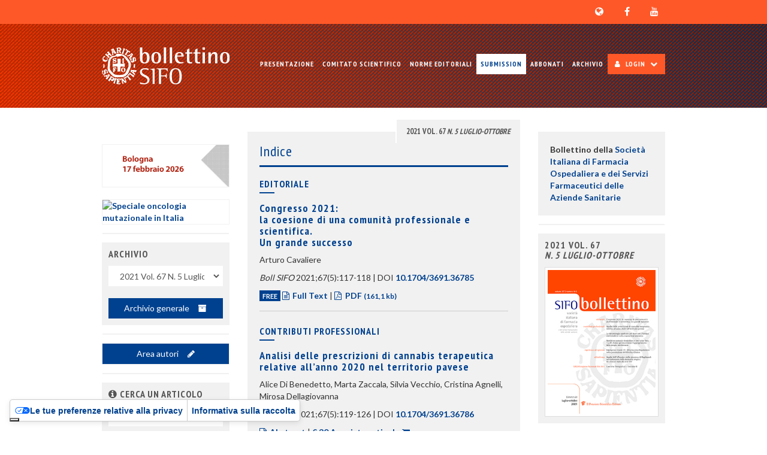

--- FILE ---
content_type: text/html; charset=UTF-8
request_url: https://www.bollettinosifo.it/archivio/3691/
body_size: 10222
content:
<!DOCTYPE html>
<html lang="it">
	<head>
		<meta charset="utf-8">
		<meta http-equiv="X-UA-Compatible" content="IE=edge">
		<meta name="viewport" content="width=device-width, initial-scale=1">

		<base href="/">

		<title>Bollettino SIFO - Bollettino della Società Italiana di Farmacia Ospedaliera e dei Servizi Farmaceutici delle Aziende Sanitarie</title>
		<meta name="title" content="Bollettino SIFO - Bollettino della Società Italiana di Farmacia Ospedaliera e dei Servizi Farmaceutici delle Aziende Sanitarie">
		<meta name="description" content="Bimestrale, l'organo ufficiale della Società Italiana di Farmacia Ospedaliera, fondata nel 1952. Oltre agli atti ufficiali della Società, pubblica lavori sperimentali e ...">

		<!-- Open Graph / Facebook -->
		<meta property="og:type" content="website">
		<meta property="og:url" content="https://www.bollettinosifo.it/archivio/3691/">
		<meta property="og:title" content="Bollettino SIFO - Bollettino della Società Italiana di Farmacia Ospedaliera e dei Servizi Farmaceutici delle Aziende Sanitarie">
		<meta property="og:description" content="Bimestrale, l'organo ufficiale della Società Italiana di Farmacia Ospedaliera, fondata nel 1952. Oltre agli atti ufficiali della Società, pubblica lavori sperimentali e ...">
		<meta property="og:image" content="https://www.bollettinosifo.it/allegati/03691_2021_05/cover/Cover big.jpg">

		<!-- Twitter -->
		<meta property="twitter:card" content="summary_large_image">
		<meta property="twitter:url" content="https://www.bollettinosifo.it/archivio/3691/">
		<meta property="twitter:title" content="Bollettino SIFO - Bollettino della Società Italiana di Farmacia Ospedaliera e dei Servizi Farmaceutici delle Aziende Sanitarie">
		<meta property="twitter:description" content="Bimestrale, l'organo ufficiale della Società Italiana di Farmacia Ospedaliera, fondata nel 1952. Oltre agli atti ufficiali della Società, pubblica lavori sperimentali e ...">
		<meta property="twitter:image" content="https://www.bollettinosifo.it/allegati/03691_2021_05/cover/Cover big.jpg">

		
		<link rel="preload" href="/assets/fonts/fontawesome-webfont.woff2?v=4.7.0" as="font" type="font/woff2" crossorigin="anonymous">
				<link rel="stylesheet" href="https://fonts.googleapis.com/css2?family=PT+Sans+Narrow:wght@400;700&family=Lato:wght@400;700&display=swap" crossorigin="anonymous">
				<link rel="stylesheet" href="/assets/css/style.min.php/style.scss?ver=Mm9H4evtGHIsI">

		<!-- IE10 viewport hack for Surface/desktop Windows 8 bug -->
		<link rel="stylesheet" href="/assets/css/ie10-viewport-bug-workaround.css">

		<!-- Preload iubenda resources -->
						
		<link rel="preload" href="https://cdn.iubenda.com/cs/tcf/stub-v2.js" as="script">
				<link rel="preload" href="https://cdn.iubenda.com/cs/iubenda_cs.js" as="script">
		<link rel="preload" href="https://cdn.iubenda.com/iubenda.js" as="script">
		<link href="https://www.iubenda.com/cookie-solution/confs/js/954152.js" as="script">

		<!--[if lt IE 9]>
			<script src="/assets/js/html5shiv.min.js?ver=3.7.3"></script>
			<script src="/assets/js/respond.min.js?ver=1.4.2"></script>
		<![endif]-->

		<link rel="apple-touch-icon" sizes="57x57" href="/assets/img/favicon/apple-touch-icon-57x57.png">
		<link rel="apple-touch-icon" sizes="60x60" href="/assets/img/favicon/apple-touch-icon-60x60.png">
		<link rel="apple-touch-icon" sizes="72x72" href="/assets/img/favicon/apple-touch-icon-72x72.png">
		<link rel="apple-touch-icon" sizes="76x76" href="/assets/img/favicon/apple-touch-icon-76x76.png">
		<link rel="apple-touch-icon" sizes="114x114" href="/assets/img/favicon/apple-touch-icon-114x114.png">
		<link rel="apple-touch-icon" sizes="120x120" href="/assets/img/favicon/apple-touch-icon-120x120.png">
		<link rel="apple-touch-icon" sizes="144x144" href="/assets/img/favicon/apple-touch-icon-144x144.png">
		<link rel="apple-touch-icon" sizes="152x152" href="/assets/img/favicon/apple-touch-icon-152x152.png">
		<link rel="apple-touch-icon" sizes="180x180" href="/assets/img/favicon/apple-touch-icon-180x180.png">
		
		<link rel="icon" type="image/png" sizes="32x32" href="/assets/img/favicon/favicon-32x32.png">
		<link rel="icon" type="image/png" sizes="192x192" href="/assets/img/favicon/android-chrome-192x192.png">
		<link rel="icon" type="image/png" sizes="16x16" href="/assets/img/favicon/favicon-16x16.png">
		<link rel="icon" type="image/png" sizes="196x196" href="/assets/img/favicon/favicon-196x196.png">
		<link rel="icon" type="image/png" sizes="128x128" href="/assets/img/favicon/favicon-128.png">
		<link rel="icon" type="image/png" sizes="96x96" href="/assets/img/favicon/favicon-96x96.png">

		<link rel="manifest" href="/assets/img/favicon/manifest.php">
		<link rel="mask-icon" href="/assets/img/favicon/safari-pinned-tab.svg" color="#5bbad5">
		<link rel="shortcut icon" href="/assets/img/favicon/favicon.ico">
		<meta name="apple-mobile-web-app-title" content="Bollettino SIFO">
		<meta name="application-name" content="Bollettino SIFO">
		<meta name="msapplication-TileColor" content="ff5828">
		<meta name="msapplication-TileImage" content="/assets/img/favicon/mstile-144x144.png">
		<meta name="msapplication-config" content="/assets/img/favicon/browserconfig.xml">
		<meta name="theme-color" content="ff5828">

		<!-- Global site tag (gtag.js) - Google Analytics -->
		<script nonce="JbF7iHdp" async class="_iub_cs_activate" data-iub-purposes="4" data-suppressedsrc="https://www.googletagmanager.com/gtag/js?id=G-NF5Z8FB727"></script>
		<script>
			window.dataLayer = window.dataLayer || [];
			function gtag(){dataLayer.push(arguments);}
			gtag( 'js', new Date() );
			gtag( 'config', 'G-NF5Z8FB727' );
		</script>

	</head>
	<body class="to-affix loading">
		<div id="loading">
			<div id="loading-spinner"></div>
			<img id="loading-image" src="/assets/img/pensiero-marchio.svg" alt="Caricamento..." />
		</div>
		<main>
			<div class="social-nav-container">
				<nav class="navbar navbar-default navbar-social">
					<div class="container">
						<div class="clearfix">
							<ul class="nav nav-pills pull-right nav-pills-social">
								<li><a href="https://pensiero.it/" target="_blank" rel="noopener noreferrer"><i class="fa fa-globe"></i></a></li>								<li><a href="https://www.facebook.com/PensieroScientifico/" target="_blank" rel="noopener noreferrer"><i class="fa fa-facebook"></i></a></li>								<li><a href="https://www.youtube.com/channel/UC1TWIVi_pGRmDsDMJoRN1NQ" target="_blank" rel="noopener noreferrer"><i class="fa fa-youtube"></i></a></li>															</ul>
						</div>
					</div>
				</nav>
			</div>
			<header id="main-header" class="header-container">
				<nav class="navbar navbar-darker primary-navbar">
					<div class="container">
						<div class="navbar-header">
							<button type="button" class="navbar-toggle collapsed" data-toggle="collapse" data-target="#main-navbar" aria-expanded="false" aria-controls="main-navbar">
								<span class="sr-only">Toggle navigation</span>
								<span class="icon-bar"></span>
								<span class="icon-bar"></span>
								<span class="icon-bar"></span>
							</button>
							<a class="navbar-brand" href="/">
								<div class="logo center-block">
																Bollettino SIFO															</div>
							</a>
						</div>
						<div class="collapse navbar-collapse" id="main-navbar">
							<ul class="nav navbar-nav navbar-right">
								<li class=""><a href="/presentazione/">Presentazione</a>
</li>
<li class=""><a href="/comitato-scientifico/">Comitato Scientifico</a>
</li>
<li class=""><a href="/norme-editoriali/">Norme Editoriali</a>
</li>
<li class="highlighted"><a href="https://www.mypress.it/mypress/submission/index.php?col=d5c6201548a35895d9abe2bdda957026" target="_blank">Submission</a>
</li>
<li class=""><a href="https://pensiero.it/catalogo/riviste/bollettino-sifo" target="_blank">Abbonati</a>
</li>
<li class=""><a href="/archivio-generale/">Archivio</a>
</li>
																<li class="dropdown dropdown-login">
									<a href="#login" class="dropdown-toggle dropdown-toggle-login" data-toggle="dropdown" role="button" aria-haspopup="true" aria-expanded="false"><i class="fa fa-user" aria-hidden="true"></i> Login <i class="fa fa-chevron-down" aria-hidden="true"></i></a>
									<ul class="dropdown-menu dropdown-menu-login">
										<li class="dropdown-header">
											Area Abbonati										</li>
										<li>
											<form method="POST" action="/" id="login_form" name="login_form" class="navbar-form navbar-left login-form">
												<div class="row">
													<div class="form-group col-xxs-4 col-xs-5 col-md-12">
														<label for="m_user" class="sr-only">Login</label>
														<input type="text" id="m_user" name="user" class="col-sm-6 form-control" placeholder="Login" autocomplete="username">
													</div>
													<div class="form-group col-xxs-4 col-xs-5 col-md-12">
														<label for="m_password" class="sr-only">Password</label>
														<input type="password" id="m_password" name="password" class="col-sm-6 form-control" placeholder="Password" autocomplete="current-password">
														<input type="hidden" name="redirect_to" value="/archivio/3691/">
													</div>
													<div class="form-group col-xxs-4 col-xs-2 col-md-12">
														<button type="submit" class="btn btn-default btn-block">Accedi</button>
													</div>
													<div class="form-group col-xxs-12">
														<p class="login-msg"></p>
													</div>
													<div class="form-group col-xxs-12">
														<p class="login-pw-recovery">
															<a href="/info-credenziali/">Password dimenticata?</a>
														</p>
													</div>
												</div>
											</form>
										</li>
									</ul>
								</li>
															</ul>
						</div><!--/.nav-collapse -->
					</div>
				</nav>
			</header>
			<div id="main-container">
				 <div class="container">
					<div class="row">
												<article class="col-xs-12 col-md-6 col-md-push-3 col-lg-push-3">
														<div class="page-content">
								
								<div class="clearfix">
									<ul class="nav pull-right nav-tabs" role="tablist">
					<li role="presentation" class="active"><a href="#current" aria-controls="current" role="tab" data-toggle="tab">2021 Vol. 67 <i> N. 5 Luglio-Ottobre</i> </a></li>
</ul>
									<div class="tab-content">
										<div role="tabpanel" class="tab-pane active" id="current">
											<div class="page-header">
												<h1>Indice</h1>
											</div>
											<div class="page-body article-list">
												<section>
<h2 class="h4">EDITORIALE</h2>
<article>
<h1 class="h3"><a href="/archivio/3691/articoli/36785/">Congresso 2021:<BR>la coesione di una comunità professionale e scientifica.<br>
Un grande successo</a></h1><ul class="list-unstyled">
<li>Arturo Cavaliere
</li>
<li><i>Boll SIFO</i> 2021;67(5):117-118 | DOI <a href="http://dx.doi.org/10.1704/3691.36785" target="_blank">10.1704/3691.36785</a></li>
<li><span class="free-label">FREE</span> <i class="fa fa-file-text-o" aria-hidden="true"></i> <b><a href="/archivio/3691/articoli/36785/">Full Text</a></b> | <a href="/r.php?v=3691&a=36785&l=346226&f=allegati%2F03691_2021_04%2Ffulltext%2F01_Editoriale.pdf" target="_blank" class=""><i class="fa fa-file-pdf-o" aria-hidden="true"></i> PDF <small>(161,1 kb)</small></a></li>
</ul>
</article>
</section>
<section>
<h2 class="h4">CONTRIBUTI PROFESSIONALI</h2>
<article>
<h1 class="h3"><a href="/archivio/3691/articoli/36786/">Analisi delle prescrizioni di cannabis terapeutica<br> relative all’anno 2020 nel territorio pavese</a></h1><ul class="list-unstyled">
<li>Alice Di Benedetto, Marta Zaccala, Silvia Vecchio, Cristina Agnelli, Mirosa Dellagiovanna</li>
<li><i>Boll SIFO</i> 2021;67(5):119-126 | DOI <a href="http://dx.doi.org/10.1704/3691.36786" target="_blank">10.1704/3691.36786</a></li>
<li><i class="fa fa-file-text-o" aria-hidden="true"></i> <b><a href="/archivio/3691/articoli/36786/">Abstract</a></b> | <a href="/cr_db.php?car_art_id=36786">€ 30 Acquista articolo</a> <i class="fa fa-shopping-cart" aria-hidden="true"></i></li>
</ul>
</article>
<article>
<h1 class="h3"><a href="/archivio/3691/articoli/36787/">La metodologia applicata per ricercare i farmaci<br>controindicati nella mastocitosi sistemica</a></h1><ul class="list-unstyled">
<li>Costanza Furlanetto, Enrico Pasut, Gaetano Pascoletti, Germana Modesti</li>
<li><i>Boll SIFO</i> 2021;67(5):127-133 | DOI <a href="http://dx.doi.org/10.1704/3691.36787" target="_blank">10.1704/3691.36787</a></li>
<li><i class="fa fa-file-text-o" aria-hidden="true"></i> <b><a href="/archivio/3691/articoli/36787/">Abstract</a></b> | <a href="/cr_db.php?car_art_id=36787">€ 30 Acquista articolo</a> <i class="fa fa-shopping-cart" aria-hidden="true"></i></li>
</ul>
</article>
<article>
<h1 class="h3"><a href="/archivio/3691/articoli/36788/">Nutrizione enterale domiciliare e low value lists:<br>l’audit clinico per monitorare l’appropriatezza<br> della terapia nutrizionale</a></h1><ul class="list-unstyled">
<li>Rosaria Canevari, Karen Bertolotto, Alessandro Brega, Simona Pieri, Concetta Marchello, Fabrizio Gallo</li>
<li><i>Boll SIFO</i> 2021;67(5):134-139 | DOI <a href="http://dx.doi.org/10.1704/3691.36788" target="_blank">10.1704/3691.36788</a></li>
<li><i class="fa fa-file-text-o" aria-hidden="true"></i> <b><a href="/archivio/3691/articoli/36788/">Abstract</a></b> | <a href="/cr_db.php?car_art_id=36788">€ 30 Acquista articolo</a> <i class="fa fa-shopping-cart" aria-hidden="true"></i></li>
</ul>
</article>
</section>
<section>
<h2 class="h4">ESPERIENZE ED OPINIONI</h2>
<article>
<h1 class="h3"><a href="/archivio/3691/articoli/36789/">Covid-19: il Farmacista Ospedaliero<br>nella prevenzione del rischio clinico</a></h1><ul class="list-unstyled">
<li>Luisa Donatiello</li>
<li><i>Boll SIFO</i> 2021;67(5):140 | DOI <a href="http://dx.doi.org/10.1704/3691.36789" target="_blank">10.1704/3691.36789</a></li>
<li><span class="free-label">FREE</span> <i class="fa fa-file-text-o" aria-hidden="true"></i> <b><a href="/archivio/3691/articoli/36789/">Full Text</a></b> | <a href="/r.php?v=3691&a=36789&l=346230&f=allegati%2F03691_2021_04%2Ffulltext%2F05_Esperienze+ed+opinioni+-+Donatello.pdf" target="_blank" class=""><i class="fa fa-file-pdf-o" aria-hidden="true"></i> PDF <small>(107,9 kb)</small></a></li>
</ul>
</article>
</section>
<section>
<h2 class="h4">SIFOINFORMA</h2>
<article>
<h1 class="h3"><a href="/archivio/3691/articoli/36790/">Analisi dell’efficacia e della sicurezza di Dupilumab<br>nel trattamento
della dermatite atopica:<br>dai clinical trials alla real-life</a></h1><ul class="list-unstyled">
<li>Mariarosanna De Fina, Janette Monzillo, Valeria Sgarbi, Rossella Centola, Barbara Andria, Antonio Consiglio, Mirna Magnani, Daniela Scala</li>
<li><i>Boll SIFO</i> 2021;67(5):141-147 | DOI <a href="http://dx.doi.org/10.1704/3691.36790" target="_blank">10.1704/3691.36790</a></li>
<li><span class="free-label">FREE</span> <i class="fa fa-file-text-o" aria-hidden="true"></i> <b><a href="/archivio/3691/articoli/36790/">Full Text</a></b> | <a href="/r.php?v=3691&a=36790&l=346231&f=allegati%2F03691_2021_04%2Ffulltext%2F06_Sifoinforma+-+De+Fina.pdf" target="_blank" class=""><i class="fa fa-file-pdf-o" aria-hidden="true"></i> PDF <small>(265,5 kb)</small></a></li>
</ul>
</article>
</section>
<section>
<h2 class="h4">XLII CONGRESSO NAZIONALE SIFO<br>Roma, 14-17 ottobre 2021</h2>
<article>
<h1 class="h3"><a href="/archivio/3691/articoli/36791/">Scatti inediti del Farmacista Ospedaliero<br>
e dei servizi farmaceutici territoriali –<br> 
Life into coronavirus (unforgettable)</a></h1><ul class="list-unstyled">
<li>CONCORSO FOTOGRAFICO - II EDIZIONE</li>
<li><i>Boll SIFO</i> 2021;67(5):148-153 | DOI <a href="http://dx.doi.org/10.1704/3691.36791" target="_blank">10.1704/3691.36791</a></li>
<li><span class="free-label">FREE</span> <i class="fa fa-file-text-o" aria-hidden="true"></i> <b><a href="/archivio/3691/articoli/36791/">Full Text</a></b> | <a href="/r.php?v=3691&a=36791&l=346232&f=allegati%2F03691_2021_04%2Ffulltext%2F07_Concorso+fotografico.pdf" target="_blank" class=""><i class="fa fa-file-pdf-o" aria-hidden="true"></i> PDF <small>(8.124,4 kb)</small></a></li>
</ul>
</article>
</section>
											</div>
										</div>
																			</div>
								</div>
							</div>
																				</article>						<aside role="complementary" class="col-xxs-12 col-xs-6 col-md-3 col-md-pull-6" id="left-aside">
							<div data-spy="" data-offset-top="59" data-offset-bottom="730">
																<section class="panel panel-banners">
									<header class="panel-heading">
										<h2 class="panel-title text-hide">Advertisement</h2>
									</header>
									<div class="panel-body">
																<div id="placement_772465_0" class="adbutlerbanner"></div>
						<a href="https://forward.recentiprogressi.it/it/archivio-convegni/evento-prevenzione-bologna/" target="_blank"><img src="content/custom/assets/img/banner/300x100-banner-FW-futuro-per-la-prevenzione.gif" width="300" height="100" alt="Forward. Quale futuro per la prevenzione?" class="img-responsive center-block"></a><a href="https://oncoinfo.it/sviluppo-e-organizzazione-della-oncologia-mutazionale-in-italia" target="_blank"><img src="https://oncoinfo.it/wp-content/uploads/2020/10/banner-suppl-pol-sanit.gif" width="" height="" alt="Speciale oncologia mutazionale in Italia" class="img-responsive center-block"></a>									</div>
								</section>
										<section class="panel panel-default">
								<header class="panel-heading">
									<h2 class="panel-title h4">Archivio</h2>
								</header>
								<div class="panel-body">
									<form method="POST" action="/archivio/" id="search_archive" name="search_archive" class="clearfix no-margin">
										<div class="form-group no-margin">
											<label for="vol_id" class="sr-only">Uscite</label>
											<select id="vol_id" name="vol_id" class="form-control input">
<option value="">Numeri usciti</option>
<option value="4602">2025 Vol. 71 N. 5 Settembre-Ottobre</option>
<option value="4575">2025 Vol. 71 N. 4 Luglio-Agosto</option>
<option value="4538">2025 Vol. 71 N. 3 Maggio-Giugno</option>
<option value="4500">2025 Vol. 71 N. 2 Marzo-Aprile</option>
<option value="4476">2025 Vol. 71 N. 1 Gennaio-Febbraio</option>
<option value="4422">2024 Vol. 70 N. 6 Novembre-Dicembre</option>
<option value="4376">2024 Vol. 70 N. 5 Settembre-Ottobre</option>
<option value="4333">2024 Vol. 70 N. 4 Luglio-Agosto</option>
<option value="4302">2024 Vol. 70 N. 3 Maggio-Giugno</option>
<option value="4281">2024 Vol. 70 N. 2 Marzo-Aprile</option>
<option value="4238">2024 Vol. 70 N. 1 Gennaio-Febbraio</option>
<option value="4186">2023 Vol. 69 N. 6 Novembre-Dicembre</option>
<option value="4146">2023 Vol. 69 N. 5 Settembre-Ottobre</option>
<option value="4114">2023 Vol. 69 N. 4 Luglio-Agosto</option>
<option value="4069">2023 Vol. 69 N. 3 Maggio-Giugno</option>
<option value="4038">2023 Vol. 69 N. 2 Marzo-Aprile</option>
<option value="4003">2023 Vol. 69 N. 1 Gennaio-Febbraio</option>
<option value="3959">2022 Vol. 68 N. 6 Novembre-Dicembre</option>
<option value="3915">2022 Vol. 68 N. 5 Settembre-Ottobre</option>
<option value="3889">2022 Vol. 68 N. 4 Luglio-Agosto</option>
<option value="3894">2022 Vol. 68 Suppl. 1 al N. 4 Luglio-Agosto</option>
<option value="3851">2022 Vol. 68 N. 3 Maggio-Giugno</option>
<option value="3794">2022 Vol. 68 N. 2 Marzo-Aprile</option>
<option value="3764">2022 Vol. 68 N. 1 Gennaio-Febbraio</option>
<option value="3756">2021 Vol. 67 N. 6 Novembre-Dicembre</option>
<option value="3691" selected="selected">2021 Vol. 67 N. 5 Luglio-Ottobre</option>
<option value="3639">2021 Vol. 67 N. 3 Maggio-Giugno</option>
<option value="3604">2021 Vol. 67 N. 1 Gennaio-Aprile</option>
<option value="3529">2020 Vol. 66 N. 6 Novembre-Dicembre</option>
<option value="3468">2020 Vol. 66 N. 5 Settembre-Ottobre</option>
<option value="3440">2020 Vol. 66 N. 4 Luglio-Agosto</option>
<option value="3396">2020 Vol. 66 N. 3 Maggio-Giugno</option>
<option value="3379">2020 Vol. 66 N. 2 Marzo-Aprile</option>
<option value="3321">2020 Vol. 66 N. 1 Gennaio-Febbraio</option>
<option value="3291">2019 Vol. 65 N. 6 Novembre-Dicembre</option>
<option value="3250">2019 Vol. 65 N. 5 Settembre-Ottobre</option>
<option value="3205">2019 Vol. 65 N. 4 Luglio-Agosto</option>
<option value="3184">2019 Vol. 65 N. 3 Maggio-Giugno</option>
<option value="3156">2019 Vol. 65 N. 2 Marzo-Aprile</option>
<option value="3100">2019 Vol. 65 N. 1 Gennaio-Febbraio</option>
<option value="3086">2018 Vol. 64 N. 6 Novembre-Dicembre</option>
<option value="3008">2018 Vol. 64 N. 5 Settembre-Ottobre</option>
<option value="2976">2018 Vol. 64 N. 4 Luglio-Agosto</option>
<option value="2934">2018 Vol. 64 N. 3 Maggio-Giugno</option>
<option value="2900">2018 Vol. 64 N. 2 Marzo-Aprile</option>
<option value="2873">2018 Vol. 64 N. 1 Gennaio-Febbraio</option>
<option value="2843">2017 Vol. 63 N. 6 Novembre-Dicembre</option>
<option value="2805">2017 Vol. 63 N. 5 Luglio-Ottobre</option>
<option value="2826">2017 Vol. 63 Suppl. 1 al N. 5 Settembre-Ottobre</option>
<option value="2727">2017 Vol. 63 N. 3 Maggio-Giugno</option>
<option value="2688">2017 Vol. 63 N. 2 Marzo-Aprile</option>
<option value="2640">2017 Vol. 63 N. 1 Gennaio-Febbraio</option>
<option value="2598">2016 Vol. 62 N. 6 Novembre-Dicembre</option>
<option value="2460">2016 Vol. 62 N. 5 Settembre-Ottobre</option>
<option value="2472">2016 Vol. 62 Suppl. 1 al N. 5 Settembre-Ottobre</option>
<option value="2326">2016 Vol. 62 N. 4 Luglio-Agosto</option>
<option value="2286">2016 Vol. 62 N. 3 Maggio-Giugno</option>
<option value="2242">2016 Vol. 62 N. 2 Marzo-Aprile</option>
<option value="2156">2016 Vol. 62 N. 1 Gennaio-Febbraio</option>
<option value="2120">2015 Vol. 61 N. 6 Novembre-Dicembre</option>
<option value="2070">2015 Vol. 61 N. 5 Settembre-Ottobre</option>
<option value="2006">2015 Vol. 61 N. 4 Luglio-Agosto</option>
<option value="1974">2015 Vol. 61 N. 3 Maggio-Giugno</option>
<option value="1892">2015 Vol. 61 N. 2 Marzo-Aprile</option>
<option value="1824">2015 Vol. 61 N. 1 Gennaio-Febbraio</option>
<option value="1802">2014 Vol. 60 N. 6 Novembre-Dicembre</option>
<option value="1760">2014 Vol. 60 N. 5 Settembre-Ottobre</option>
<option value="1684">2014 Vol. 60 N. 4 Luglio-Agosto</option>
<option value="1612">2014 Vol. 60 N. 3 Maggio-Giugno</option>
<option value="1557">2014 Vol. 60 N. 2 Marzo-Aprile</option>
<option value="1519">2014 Vol. 60 N. 1 Gennaio-Febbraio</option>
<option value="1451">2013 Vol. 59 N. 6 Novembre-Dicembre</option>
<option value="1388">2013 Vol. 59 N. 5 Luglio-Ottobre</option>
<option value="1343">2013 Vol. 59 N. 3 Maggio-Giugno</option>
<option value="1306">2013 Vol. 59 N. 2 Marzo-Aprile</option>
<option value="1275">2013 Vol. 59 N. 1 Gennaio-Febbraio</option>
<option value="1238">2012 Vol. 58 N. 5 Settembre-Dicembre</option>
<option value="1209">2012 Vol. 58 N. 4 Luglio-Agosto</option>
<option value="1199">2012 Vol. 58 N. 3 Maggio-Giugno</option>
<option value="1162">2012 Vol. 58 N. 2 Marzo-Aprile</option>
<option value="1124">2012 Vol. 58 N. 1 Gennaio-Febbraio</option>
<option value="1061">2011 Vol. 57 N. 6 Novembre-Dicembre</option>
<option value="1031">2011 Vol. 57 N. 5 Settembre-Ottobre</option>
<option value="995">2011 Vol. 57 N. 4 Luglio-Agosto</option>
<option value="932">2011 Vol. 57 N. 3 Maggio-Giugno</option>
<option value="890">2011 Vol. 57 N. 2 Marzo-Aprile</option>
<option value="751">2011 Vol. 57 N. 1 Gennaio-Febbraio</option>
<option value="599">2010 Vol. 56 N. 6 Novembre-Dicembre</option>
<option value="550">2010 Vol. 56 N. 5 Settembre-Ottobre</option>
<option value="543">2010 Vol. 56 N. 4 Luglio-Agosto</option>
<option value="528">2010 Vol. 56 N. 3 Maggio-Giugno</option>
<option value="498">2010 Vol. 56 N. 2 Marzo-Aprile</option>
<option value="491">2010 Vol. 56 N. 1 Gennaio-Febbraio</option>
<option value="489">2009 Vol. 55 N. 6 Novembre-Dicembre</option>
<option value="466">2009 Vol. 55 N. 5 Settembre-Ottobre</option>
<option value="457">2009 Vol. 55 N. 4 Luglio-Agosto</option>
<option value="451">2009 Vol. 55 N. 3 Maggio-Giugno</option>
<option value="442">2009 Vol. 55 N. 1 Gennaio-Aprile</option>
<option value="426">2008 Vol. 54 N. 6 Novembre-Dicembre</option>
<option value="400">2008 Vol. 54 N. 5 Settembre-Ottobre</option>
<option value="403">2008 Vol. 54 N. 4 Luglio-Agosto</option>
<option value="383">2008 Vol. 54 N. 3 Maggio-Giugno</option>
<option value="382">2008 Vol. 54 N. 2 Marzo-Aprile</option>
<option value="359">2008 Vol. 54 N. 1 Gennaio-Febbraio</option>
<option value="358">2007 Vol. 53 N. 6 Novembre-Dicembre</option>
<option value="310">2007 Vol. 53 N. 5 Settembre-Ottobre</option>
<option value="298">2007 Vol. 53 N. 4 Luglio-Agosto</option>
<option value="291">2007 Vol. 53 N. 3 Maggio-Giugno</option>
<option value="281">2007 Vol. 53 N. 2 Marzo-Aprile</option>
<option value="248">2007 Vol. 53 N. 1 Gennaio-Febbraio</option>
<option value="240">2006 Vol. 52 N. 6 Novembre-Dicembre</option>
<option value="196">2006 Vol. 52 N. 5 Settembre-Ottobre</option>
<option value="170">2006 Vol. 52 N. 4 Luglio-Agosto</option>
<option value="149">2006 Vol. 52 N. 3 Maggio-Giugno</option>
<option value="144">2006 Vol. 52 N. 2 Marzo-Aprile</option>
<option value="136">2006 Vol. 52 N. 1 Gennaio-Febbraio</option>
<option value="131">2005 Vol. 51 N. 6 Novembre-Dicembre</option>
<option value="110">2005 Vol. 51 N. 5 Settembre-Ottobre</option>
<option value="94">2005 Vol. 51 N. 4 Luglio-Agosto</option>
<option value="93">2005 Vol. 51 N. 3 Maggio-Giugno</option>
<option value="92">2005 Vol. 51 N. 2 Marzo-Aprile</option>
<option value="91">2005 Vol. 51 N. 1 Gennaio-Febbraio</option>
<option value="90">2004 Vol. 50 N. 6 Novembre-Dicembre</option>
<option value="83">2004 Vol. 50 N. 5 Settembre-Ottobre</option>
<option value="82">2004 Vol. 50 N. 4 Luglio-Agosto</option>
<option value="81">2004 Vol. 50 N. 3 Maggio-Giugno</option>
<option value="80">2004 Vol. 50 N. 2 Marzo-Aprile</option>
<option value="79">2004 Vol. 50 N. 1 Gennaio-Febbraio</option>
<option value="84">2003 Vol. 49 N. 6 Novembre-Dicembre</option>
<option value="85">2003 Vol. 49 N. 5 Settembre-Ottobre</option>
<option value="86">2003 Vol. 49 N. 4 Luglio-Agosto</option>
<option value="87">2003 Vol. 49 N. 3 Maggio-Giugno</option>
<option value="88">2003 Vol. 49 N. 2 Marzo-Aprile</option>
<option value="89">2003 Vol. 49 N. 1 Gennaio-Febbraio</option>
</select>										</div>
									</form>
								</div>
								<div class="panel-body text-center">
									<a href="/archivio-generale/" class="btn btn-default btn-block">Archivio generale <i class="fa fa-archive"></i></a>
								</div>
							</section>
														<section class="panel panel-default">
																	<a href="//www.mypress.it/mypress/submission/index.php?col=d5c6201548a35895d9abe2bdda957026" target="blank" class="btn btn-default btn-block">Area autori <i class="fa fa-pencil"></i></a>
															</section>
							
							<section class="panel panel-default">
								<header class="panel-heading">
									<h2 class="panel-title h4"><a tabindex="0" role="button" data-toggle="popover" data-html="true" data-trigger="focus" title="" data-content="La ricerca avviene liberamente all'interno di un campo di ricerca appositamente selezionato dal menù a tendina a scelta tra: &lt;b&gt;titolo&lt;/b&gt;, &lt;b&gt;autore&lt;/b&gt;, &lt;b&gt;riassunto&lt;/b&gt; o &lt;b&gt;parola chiave&lt;/b&gt;.
Quindi, ad esempio, inserendo &quot;&lt;b&gt;cina&lt;/b&gt;&quot; troverete articoli che contengono sia &quot;medi&lt;b&gt;CINA&lt;/b&gt;&quot;, che &quot;&lt;b&gt;CINA&lt;/b&gt;&quot; che &quot;vac&lt;b&gt;CINA&lt;/b&gt;zione&quot;. Nei campi &lt;b&gt;autore&lt;/b&gt; e &lt;b&gt;parola chiave&lt;/b&gt; verrà suggerito un elenco di possibili scelte in base ai primi 3 caratteri digitati. La ricerca può essere eseguita digitando almeno &lt;i&gt;3&lt;/i&gt; caratteri con per un massimo di &lt;i&gt;120&lt;/i&gt; occorrenze." data-original-title="Aiuto"><i class="fa fa-info-circle" aria-hidden="true"></i></a> Cerca un articolo</h2>
								</header>
								<div class="panel-body">
									<form method="POST" action="/cerca/" id="search_by" name="search_by" class="clearfix">
										<div class="form-group">
											<label for="field_name" class="sr-only">Nel campo</label>
											<select id="field_name" name="field_name" class="form-control input">
												<option value="" disabled selected hidden>Scegli il campo dove cercare</option>
												<option value="titolo">Titolo</option><option value="autore">Autore</option><option value="riassunto">Riassunto</option><option value="parola-chiave">Parola chiave</option>											</select>
											<span class="help-block hidden help-block">Scegli il campo dove cercare</span>
										</div>
										<div class="form-inline">
											<div class="form-group">
												<label for="field_value" class="sr-only">Cerca per titolo</label>
												<input type="text" name="field_value" id="field_value" class="form-control typeahead" data-field="" placeholder="Il testo" value="" size="26" maxlength="255" autocomplete="off">
												<span class="help-block hidden help-block">Digitare il testo da ricercare (min 3 caratteri)</span>
											</div>
											<button type="submit" class="btn btn-default"><i class="fa fa-search" aria-hidden="true"></i> <span class="text-hide">Cerca</span></button>
										</div>
										<input type="hidden" name="field_input" value="1">
									</form>
								</div>
							</section>							</div>
						</aside>
						<aside role="complementary" class="col-xxs-12 col-xs-6 col-md-3" id="right-aside">
							<div data-spy="" data-offset-top="59" data-offset-bottom="730">
															<div class="well">
								Bollettino della <a href="http://www.sifoweb.it" target="_blank">Società Italiana di Farmacia Ospedaliera e dei Servizi Farmaceutici delle Aziende Sanitarie</a>							</div>
							<section class="panel panel-default row">
								<header class="panel-heading col-xxs-12 col-xs-12 col-xs-push-0 col-sm-6 col-sm-push-6 col-md-12 col-md-push-0 col-lg-6 col-lg-push-6">
									<h2 class="panel-title h4">2021 Vol. 67 <i><br>N. 5 Luglio-Ottobre</i><br><small></small></h2>
								</header>
								<div class="panel-body col-xxs-12 col-xs-12 col-xs-pull-0 col-sm-6 col-sm-pull-6 col-md-12 col-md-pull-0 col-lg-6 col-lg-pull-6">
									<div class="thumbnail">
										<a href="#lightbox" role="button" class="img-overlay hidden-xxs hidden-xs" data-toggle="modal" data-image-src="https://www.bollettinosifo.it/allegati/03691_2021_05/cover/Cover big.jpg" class="lightbox_trigger"><img src="https://www.bollettinosifo.it/allegati/03691_2021_04/cover/cover.jpg" alt="2021 Vol. 67 N. 5 Luglio-Ottobre" class="img-responsive center-block"></a><a href="/archivio/3691/" role="button"><img src="https://www.bollettinosifo.it/allegati/03691_2021_05/cover/Cover big.jpg" alt="2021 Vol. 67 N. 5 Luglio-Ottobre" class="img-responsive center-block visible-xxs visible-xs"></a>									</div>
								</div>
							</section>
								<section class="panel panel-banners">
									<header class="panel-heading">
										<h2 class="panel-title text-hide">Advertisement</h2>
									</header>
									<div class="panel-body">
										<a href="https://careonline.it/speciale/prevenzione-e-gestione-dellinfezione-da-hiv/" target="_blank"><img src="content/custom/assets/img/banner/banner-CARE-Speciale-HIV.gif" width="300" height="100" alt="Prevenzione e gestione dell’infezione da Hiv" class="img-responsive center-block"></a><a href="https://oncoinfo.it/rubrica/on-track-da-zero-al-centro/" target="_blank"><img src="./content/custom/assets/img/banner/banner-oN-TRacK-300x100.gif" width="" height="" alt="oN-TRacK - Da zero al centro" class="img-responsive center-block"></a>						<div id="placement_522752_0" class="adbutlerbanner"></div>
						<a href="https://drtalk.it/quali-sono-state-le-conseguenze-di-uninformazione-sbagliata-nei-pazienti-affetti-da-covid-19-ivan-gentile/" target="_blank"><img src="content/custom/assets/img/banner/GENTILE.png" width="300" height="100" alt="Quali sono state le conseguenze di un’informazione sbagliata nei pazienti affetti da COVID-19 - Ivan Gentile" class="img-responsive center-block"></a>									</div>
								</section>
										<section class="panel panel-default">
								<header class="panel-heading">
									<h2 class="panel-title h4">Interviste video</h2>
								</header>
																<div class="panel-body">
									<p class="text-center">
										<span class="thumbnail">
											<a href="https://careonline.it/2024/12/la-gestione-delle-car-t-levoluzione-del-farmacista-ospedaliero-e-le-sfide-per-il-futuro/" target="_blank">
												<img src="./content/custom/assets/img/interviste_Cavaliere_Ladisa.jpg" alt="Nella gestione delle CAR-T la figura del farmacista ospedaliero gioca un ruolo determinante." class="img-responsive center-block" />
											</a>
											<a href="https://careonline.it/2024/12/la-gestione-delle-car-t-levoluzione-del-farmacista-ospedaliero-e-le-sfide-per-il-futuro/" target="_blank">Nella gestione delle CAR-T la figura del farmacista ospedaliero gioca un ruolo determinante.</a>
										</span>
									</p>
									<p>
										La <b>rivista CARE</b> ha affrontato il tema della loro governance e sostenibilità con <b>Arturo Cavaliere</b>, e quello della loro sicurezza ed efficacia con <b>Vito Ladisa</b>.<br /><br />
										<b>Arturo Cavaliere</b> Direttore Farmacia Ospedaliera, AOU Sant’Andrea, Roma<br />
										<b>Vito Ladisa</b> Direttore Farmacia Ospedaliera, Fondazione IRCCS INT, Milano
									</p>
								</div>
							</section>							</div>
						</aside>
					</div>
				</div>
			</div>
			<footer id="main-footer">
				<div class="container">
					<div class="row footer">
						<div class="col-xxs-12 col-xs-6 col-sm-6 col-md-4">
														<div class="panel panel-default">
								<div class="panel-heading">
									<div class="panel-title text-uppercase">ISCRIVITI ALLA NEWSLETTER VA' PENSIERO</div>
								</div>
								<div class="panel-body">
									<form id="mailup_form" name="mailup_form" method="GET" action="https://i8c7i.emailsp.com/frontend/subscribe.aspx" novalidate="novalidate">
										<div class="form-group">
											<label for="campo1" class="sr-only">Nome</label>
											<input type="text" class="form-control" name="campo1" id="campo1" placeholder="Nome">
										</div>
										<div class="form-group">
											<label for="campo2" class="sr-only">Cognome</label>
											<input type="text" class="form-control" name="campo2" id="campo2" placeholder="Cognome">
										</div>
										<div class="form-group">
											<label for="email" class="sr-only">Email</label>
											<input type="email" class="form-control" name="email" id="email" placeholder="Email*" required="required" autocomplete="on">
										</div>
										<div class="form-group">
											<div class="checkbox">
												<label>
													<input type="checkbox" name="acceptance" value="true" required="required">
													<small>Presa visione dell’<a href="https://pensiero.it/wp-content/uploads/2022/03/IPSE_informativa.pdf" target="_blank" rel="noopener">informativa privacy</a>, presto il consenso al trattamento dei miei dati personali per l’invio via posta, e-mail o telefono di comunicazioni di carattere informativo e commerciale (relative a prodotti, servizi, attività ed eventi realizzati/organizzati da Il Pensiero Scientifico Editore s.r.l.).</small>
												</label>
											</div>
																					</div>
										<div id="recaptcha1" class="g-recaptcha"
											data-sitekey="6Ldeq9QZAAAAANR2MSMiiVGwW1FMu5dwC2ynFN9_"
											data-size="invisible"
											data-badge="bottomleft">
										</div>
										<button type="submit" class="btn btn-default btn-block">Iscriviti</button>
										<hr>
										<p class="text-right">
											<a href="https://pensiero.it/va-pensiero" class="text-uppercase" target="_blank">Archivio <i class="fa fa-archive" aria-hidden="true"></i></a>										</p>
										<input type="hidden" name="list" value="8">
																				<input type="hidden" name="method" value="ajax">
										<input type="hidden" name="language" value="IT">
										<input type="hidden" name="confirm" value="true">
										<input type="hidden" name="retcode" value="1">
									</form>
								</div>
							</div>
						</div>
						<div class="col-xxs-12 col-xs-6 col-sm-6 col-md-4">
							<div class="panel panel-default">
								<div class="panel-heading">
									<div class="panel-title text-uppercase">Info</div>
								</div>
								<div class="panel-body">
									<div class="list-group">
										<a href="/#credits" class="list-group-item" role="button" data-toggle="modal" data-target="#credits">Credits</a>
																				<a href="mailto:info@bollettinosifo.it" class="list-group-item">Contatti</a>
																				<a href="//www.mypress.it/mypress/submission/index.php?col=d5c6201548a35895d9abe2bdda957026" target="blank" class="list-group-item">Area autori</a>									</div>
									<div class="clearfix">
										<ul class="nav nav-pills nav-pills-social">
										<li><a href="https://pensiero.it/" target="_blank" rel="noopener noreferrer"><i class="fa fa-globe"></i></a></li>										<li><a href="https://www.facebook.com/PensieroScientifico/" target="_blank" rel="noopener noreferrer"><i class="fa fa-facebook"></i></a></li>										<li><a href="https://www.youtube.com/channel/UC1TWIVi_pGRmDsDMJoRN1NQ" target="_blank" rel="noopener noreferrer"><i class="fa fa-youtube"></i></a></li>																				</ul>
									</div>
								</div>
							</div>
						</div>
						<div class="col-xxs-12 col-sm-4 col-sm-offset-1 col-md-4 col-md-offset-0">
							<div id="pensiero-logo">
								<p class="text-center">
									<a href="https://pensiero.it/" target="_blank">
										<img src="/assets/img/pensiero-logo.svg" class="img-responsive center-block" onerror="this.src='/assets/img/pensiero-logo.png';this.onerror=null;" alt="Pensiero Scientifico Editore">
									</a>
								</p>
								<p class="text-center">
									<span>Via San Giovanni Valdarno 8<br>
									00138 Roma<br>
									<a href="mailto:pensiero@pensiero.it" target="_blank">pensiero@pensiero.it</a><br>
									<a href="mailto:amministrazione@pec.pensiero.com" target="_blank">amministrazione@pec.pensiero.com</a></span>
								</p>
							</div>
						</div>
					</div>
				</div>
				<div class="container-fluid">
					<div class="row footer-copy">
						<div class="col-lg-12">
							<p class="text-center">
								<small>Riproduzione e diritti riservati - ISSN online: 0037-8798 |  <a href="https://www.iubenda.com/privacy-policy/954152" class="iubenda-nostyle no-brand iubenda-embed" title="Privacy Policy" rel="noopener noreferrer">Privacy Policy</a> -  <a href="https://www.iubenda.com/privacy-policy/954152/cookie-policy" class="iubenda-nostyle no-brand iubenda-embed" title="Cookie Policy" rel="noopener noreferrer">Cookie Policy</a></small>
							</p>
						</div>
					</div>
				</div>
			</footer>
		</main>

		<a href="#" id="return-to-top"><i class="fa fa-chevron-up" aria-hidden="true"></i></a>

		<div class="modal fade" tabindex="-1" role="dialog" id="lightbox">
			<div class="modal-dialog modal-md" role="document">
				<div class="modal-content">
					<img src="" alt="" class="img-responsive center-block">
				</div>
			</div>
		</div>

		<div class="modal fade" tabindex="-1" role="dialog" id="featured">
			<div class="modal-dialog modal-lg" role="document">
				<div class="modal-content">
					<div class="modal-header">
						<button type="button" class="close" data-dismiss="modal" aria-label="Close"><span aria-hidden="true">&times;</span></button>
						<div class="h4 modal-title"></div>
					</div>
					<div class="modal-body">
						<div class="embed-responsive embed-responsive-16by9">
							<iframe class="_iub_cs_activate embed-responsive-item" data-suppressedsrc="" src="//cdn.iubenda.com/cookie_solution/empty.html"></iframe>
						</div>
					</div>
				</div>
			</div>
		</div>

		<div class="modal fade" tabindex="-1" role="dialog" id="credits">
			<div class="modal-dialog" role="document">
				<div class="modal-content">
					<div class="modal-header sr-only">
						<button type="button" class="close" data-dismiss="modal" aria-label="Close"><span aria-hidden="true">&times;</span></button>
						<div class="h4 modal-title">Credits</div>
					</div>
					<div class="modal-body">
						<p>
							<img src="/assets/img/think2-w-logo.png" class="img-responsive" alt="Think2It logo" title="Think2It">
						</p>
						<ul>
							<li>
								<b>Responsabile tecnico:</b><span>Giorgio De Fiore</span>
							</li>
							<li>
								<b>Progetto grafico e realizzazione:</b><span>Pamela Appella</span>
							</li>
							<li>
								<b>Full Stack Developer:</b><span>Simone Maggio</span>
							</li>
							<li>
								<b>Multimedia:</b><span>Lucia Zarra</span>
							</li>
													</ul>
						<p>
							Si ringrazia <b><a href="https://pensiero.it/" target="_blank">Il Pensiero Scientifico Editore</a></b> per la consulenza editoriale
						</p>
					</div>
				</div>
			</div>
		</div>

		<script nonce="oiAx2Rij">
			var maincolor = 'ff5828';
			var iub_accept_caption_btn = 'Accetta';
			var iub_reject_caption_btn = 'Rifiuta';
			
			var a_cxs_css = "";
			var n_art_id = "0";

			var iub_siteId = '145479';
			var iub_cookiePolicyId = '954152';
			var iub_iframe_msg = 'Abilita i cookie<br>per visualizzare il contenuto integrato<br>oppure visita il';
			var typehead_max_result = '20';
		</script>

		<script src="/assets/js/iubenda.js"></script>
		<script src="/assets/js/jquery.min.js" defer></script>
		<script src="/assets/js/bootstrap.min.js" defer></script>
		<script src="/assets/js/jquery.placeholder.js" defer></script>
		<script src="/assets/js/jquery.cookie.js" defer></script>
		<script src="/assets/js/scripts.min.js?ver=Mm9H4evtGHIsI" defer></script>
		<script defer class="_iub_cs_activate" data-iub-purposes="5" type="text/plain" data-suppressedsrc="/assets/js/adbutler.js"></script>
		<script defer class="_iub_cs_activate" data-iub-purposes="2" type="text/plain" data-suppressedsrc="/assets/js/youtube.js"></script>

		<!-- IE10 viewport hack for Surface/desktop Windows 8 bug -->
		<script src="/assets/js/ie10-viewport-bug-workaround.js"></script>
		
		
				<script type="text/javascript">
			window.addEventListener( 'buildadbutler', function () {
				var plc772465 = window.plc772465 || 0;
				AdButler.ads.push({
					handler: function( opt ) {
						AdButler.register(154931, 772465, [300,100], 'placement_772465_'+opt.place, opt);
					},
					opt: {
						place: plc772465++,
						keywords: abkw,
						domain: 'servedbyadbutler.com',
						click:'CLICK_MACRO_PLACEHOLDER'
					}
				});
			});
		</script>
				<script type="text/javascript">
			window.addEventListener( 'buildadbutler', function () {
				var plc522752 = window.plc522752 || 0;
				AdButler.ads.push({
					handler: function( opt ) {
						AdButler.register(154931, 522752, [279,180], 'placement_522752_'+opt.place, opt);
					},
					opt: {
						place: plc522752++,
						keywords: abkw,
						domain: 'servedbyadbutler.com',
						click:''
					}
				});
			});
		</script>
		
	</body>
</html>


--- FILE ---
content_type: text/css;charset=UTF-8
request_url: https://www.bollettinosifo.it/assets/css/style.min.php/style.scss?ver=Mm9H4evtGHIsI
body_size: 36359
content:
/* compiled by scssphp 1.3 on Mon, 16 Dec 2024 14:48:21 +0000 (2.2691s) */

@charset "UTF-8";
html{font-family:sans-serif;-ms-text-size-adjust:100%;-webkit-text-size-adjust:100%}body{margin:0}article,aside,details,figcaption,figure,footer,header,hgroup,main,menu,nav,section,summary{display:block}audio,canvas,progress,video{display:inline-block;vertical-align:baseline}audio:not([controls]){display:none;height:0}[hidden],template{display:none}a{background-color:transparent}a:active,a:hover{outline:0}abbr[title]{border-bottom:none;text-decoration:underline;text-decoration:underline dotted}b,strong{font-weight:bold}dfn{font-style:italic}h1{font-size:2em;margin:0.67em 0}mark{background:#ff0;color:#000}small{font-size:80%}sub,sup{font-size:75%;line-height:0;position:relative;vertical-align:baseline}sup{top:-0.5em}sub{bottom:-0.25em}img{border:0}svg:not(:root){overflow:hidden}figure{margin:1em 40px}hr{box-sizing:content-box;height:0}pre{overflow:auto}code,kbd,pre,samp{font-family:monospace, monospace;font-size:1em}button,input,optgroup,select,textarea{color:inherit;font:inherit;margin:0}button{overflow:visible}button,select{text-transform:none}button,html input[type="button"],input[type="reset"],input[type="submit"]{-webkit-appearance:button;cursor:pointer}button[disabled],html input[disabled]{cursor:default}button::-moz-focus-inner,input::-moz-focus-inner{border:0;padding:0}input{line-height:normal}input[type="checkbox"],input[type="radio"]{box-sizing:border-box;padding:0}input[type="number"]::-webkit-inner-spin-button,input[type="number"]::-webkit-outer-spin-button{height:auto}input[type="search"]{-webkit-appearance:textfield;box-sizing:content-box}input[type="search"]::-webkit-search-cancel-button,input[type="search"]::-webkit-search-decoration{-webkit-appearance:none}fieldset{border:1px solid #c0c0c0;margin:0 2px;padding:0.35em 0.625em 0.75em}legend{border:0;padding:0}textarea{overflow:auto}optgroup{font-weight:bold}table{border-collapse:collapse;border-spacing:0}td,th{padding:0}@media print{*,*:before,*:after{color:#000 !important;text-shadow:none !important;background:transparent !important;box-shadow:none !important}a,a:visited{text-decoration:underline}a[href]:after{content:" (" attr(href) ")"}abbr[title]:after{content:" (" attr(title) ")"}a[href^="#"]:after,a[href^="javascript:"]:after{content:""}pre,blockquote{border:1px solid #999;page-break-inside:avoid}thead{display:table-header-group}tr,img{page-break-inside:avoid}img{max-width:100% !important}p,h2,h3{orphans:3;widows:3}h2,h3{page-break-after:avoid}.navbar{display:none}.btn>.caret,.dropup>.btn>.caret{border-top-color:#000 !important}.label{border:1px solid #000}.table{border-collapse:collapse !important}.table td,.table th{background-color:#fff !important}.table-bordered th,.table-bordered td{border:1px solid #ddd !important}}@font-face{font-family:"Glyphicons Halflings";src:url("../font/glyphicons-halflings-regular.eot");src:url("../font/glyphicons-halflings-regular.eot?#iefix") format("embedded-opentype"), url("../font/glyphicons-halflings-regular.woff2") format("woff2"), url("../font/glyphicons-halflings-regular.woff") format("woff"), url("../font/glyphicons-halflings-regular.ttf") format("truetype"), url("../font/glyphicons-halflings-regular.svg#glyphicons_halflingsregular") format("svg")}.glyphicon{position:relative;top:1px;display:inline-block;font-family:"Glyphicons Halflings";font-style:normal;font-weight:400;line-height:1;-webkit-font-smoothing:antialiased;-moz-osx-font-smoothing:grayscale}.glyphicon-asterisk:before{content:"*"}.glyphicon-plus:before{content:"+"}.glyphicon-euro:before,.glyphicon-eur:before{content:"€"}.glyphicon-minus:before{content:"−"}.glyphicon-cloud:before{content:"☁"}.glyphicon-envelope:before{content:"✉"}.glyphicon-pencil:before{content:"✏"}.glyphicon-glass:before{content:""}.glyphicon-music:before{content:""}.glyphicon-search:before{content:""}.glyphicon-heart:before{content:""}.glyphicon-star:before{content:""}.glyphicon-star-empty:before{content:""}.glyphicon-user:before{content:""}.glyphicon-film:before{content:""}.glyphicon-th-large:before{content:""}.glyphicon-th:before{content:""}.glyphicon-th-list:before{content:""}.glyphicon-ok:before{content:""}.glyphicon-remove:before{content:""}.glyphicon-zoom-in:before{content:""}.glyphicon-zoom-out:before{content:""}.glyphicon-off:before{content:""}.glyphicon-signal:before{content:""}.glyphicon-cog:before{content:""}.glyphicon-trash:before{content:""}.glyphicon-home:before{content:""}.glyphicon-file:before{content:""}.glyphicon-time:before{content:""}.glyphicon-road:before{content:""}.glyphicon-download-alt:before{content:""}.glyphicon-download:before{content:""}.glyphicon-upload:before{content:""}.glyphicon-inbox:before{content:""}.glyphicon-play-circle:before{content:""}.glyphicon-repeat:before{content:""}.glyphicon-refresh:before{content:""}.glyphicon-list-alt:before{content:""}.glyphicon-lock:before{content:""}.glyphicon-flag:before{content:""}.glyphicon-headphones:before{content:""}.glyphicon-volume-off:before{content:""}.glyphicon-volume-down:before{content:""}.glyphicon-volume-up:before{content:""}.glyphicon-qrcode:before{content:""}.glyphicon-barcode:before{content:""}.glyphicon-tag:before{content:""}.glyphicon-tags:before{content:""}.glyphicon-book:before{content:""}.glyphicon-bookmark:before{content:""}.glyphicon-print:before{content:""}.glyphicon-camera:before{content:""}.glyphicon-font:before{content:""}.glyphicon-bold:before{content:""}.glyphicon-italic:before{content:""}.glyphicon-text-height:before{content:""}.glyphicon-text-width:before{content:""}.glyphicon-align-left:before{content:""}.glyphicon-align-center:before{content:""}.glyphicon-align-right:before{content:""}.glyphicon-align-justify:before{content:""}.glyphicon-list:before{content:""}.glyphicon-indent-left:before{content:""}.glyphicon-indent-right:before{content:""}.glyphicon-facetime-video:before{content:""}.glyphicon-picture:before{content:""}.glyphicon-map-marker:before{content:""}.glyphicon-adjust:before{content:""}.glyphicon-tint:before{content:""}.glyphicon-edit:before{content:""}.glyphicon-share:before{content:""}.glyphicon-check:before{content:""}.glyphicon-move:before{content:""}.glyphicon-step-backward:before{content:""}.glyphicon-fast-backward:before{content:""}.glyphicon-backward:before{content:""}.glyphicon-play:before{content:""}.glyphicon-pause:before{content:""}.glyphicon-stop:before{content:""}.glyphicon-forward:before{content:""}.glyphicon-fast-forward:before{content:""}.glyphicon-step-forward:before{content:""}.glyphicon-eject:before{content:""}.glyphicon-chevron-left:before{content:""}.glyphicon-chevron-right:before{content:""}.glyphicon-plus-sign:before{content:""}.glyphicon-minus-sign:before{content:""}.glyphicon-remove-sign:before{content:""}.glyphicon-ok-sign:before{content:""}.glyphicon-question-sign:before{content:""}.glyphicon-info-sign:before{content:""}.glyphicon-screenshot:before{content:""}.glyphicon-remove-circle:before{content:""}.glyphicon-ok-circle:before{content:""}.glyphicon-ban-circle:before{content:""}.glyphicon-arrow-left:before{content:""}.glyphicon-arrow-right:before{content:""}.glyphicon-arrow-up:before{content:""}.glyphicon-arrow-down:before{content:""}.glyphicon-share-alt:before{content:""}.glyphicon-resize-full:before{content:""}.glyphicon-resize-small:before{content:""}.glyphicon-exclamation-sign:before{content:""}.glyphicon-gift:before{content:""}.glyphicon-leaf:before{content:""}.glyphicon-fire:before{content:""}.glyphicon-eye-open:before{content:""}.glyphicon-eye-close:before{content:""}.glyphicon-warning-sign:before{content:""}.glyphicon-plane:before{content:""}.glyphicon-calendar:before{content:""}.glyphicon-random:before{content:""}.glyphicon-comment:before{content:""}.glyphicon-magnet:before{content:""}.glyphicon-chevron-up:before{content:""}.glyphicon-chevron-down:before{content:""}.glyphicon-retweet:before{content:""}.glyphicon-shopping-cart:before{content:""}.glyphicon-folder-close:before{content:""}.glyphicon-folder-open:before{content:""}.glyphicon-resize-vertical:before{content:""}.glyphicon-resize-horizontal:before{content:""}.glyphicon-hdd:before{content:""}.glyphicon-bullhorn:before{content:""}.glyphicon-bell:before{content:""}.glyphicon-certificate:before{content:""}.glyphicon-thumbs-up:before{content:""}.glyphicon-thumbs-down:before{content:""}.glyphicon-hand-right:before{content:""}.glyphicon-hand-left:before{content:""}.glyphicon-hand-up:before{content:""}.glyphicon-hand-down:before{content:""}.glyphicon-circle-arrow-right:before{content:""}.glyphicon-circle-arrow-left:before{content:""}.glyphicon-circle-arrow-up:before{content:""}.glyphicon-circle-arrow-down:before{content:""}.glyphicon-globe:before{content:""}.glyphicon-wrench:before{content:""}.glyphicon-tasks:before{content:""}.glyphicon-filter:before{content:""}.glyphicon-briefcase:before{content:""}.glyphicon-fullscreen:before{content:""}.glyphicon-dashboard:before{content:""}.glyphicon-paperclip:before{content:""}.glyphicon-heart-empty:before{content:""}.glyphicon-link:before{content:""}.glyphicon-phone:before{content:""}.glyphicon-pushpin:before{content:""}.glyphicon-usd:before{content:""}.glyphicon-gbp:before{content:""}.glyphicon-sort:before{content:""}.glyphicon-sort-by-alphabet:before{content:""}.glyphicon-sort-by-alphabet-alt:before{content:""}.glyphicon-sort-by-order:before{content:""}.glyphicon-sort-by-order-alt:before{content:""}.glyphicon-sort-by-attributes:before{content:""}.glyphicon-sort-by-attributes-alt:before{content:""}.glyphicon-unchecked:before{content:""}.glyphicon-expand:before{content:""}.glyphicon-collapse-down:before{content:""}.glyphicon-collapse-up:before{content:""}.glyphicon-log-in:before{content:""}.glyphicon-flash:before{content:""}.glyphicon-log-out:before{content:""}.glyphicon-new-window:before{content:""}.glyphicon-record:before{content:""}.glyphicon-save:before{content:""}.glyphicon-open:before{content:""}.glyphicon-saved:before{content:""}.glyphicon-import:before{content:""}.glyphicon-export:before{content:""}.glyphicon-send:before{content:""}.glyphicon-floppy-disk:before{content:""}.glyphicon-floppy-saved:before{content:""}.glyphicon-floppy-remove:before{content:""}.glyphicon-floppy-save:before{content:""}.glyphicon-floppy-open:before{content:""}.glyphicon-credit-card:before{content:""}.glyphicon-transfer:before{content:""}.glyphicon-cutlery:before{content:""}.glyphicon-header:before{content:""}.glyphicon-compressed:before{content:""}.glyphicon-earphone:before{content:""}.glyphicon-phone-alt:before{content:""}.glyphicon-tower:before{content:""}.glyphicon-stats:before{content:""}.glyphicon-sd-video:before{content:""}.glyphicon-hd-video:before{content:""}.glyphicon-subtitles:before{content:""}.glyphicon-sound-stereo:before{content:""}.glyphicon-sound-dolby:before{content:""}.glyphicon-sound-5-1:before{content:""}.glyphicon-sound-6-1:before{content:""}.glyphicon-sound-7-1:before{content:""}.glyphicon-copyright-mark:before{content:""}.glyphicon-registration-mark:before{content:""}.glyphicon-cloud-download:before{content:""}.glyphicon-cloud-upload:before{content:""}.glyphicon-tree-conifer:before{content:""}.glyphicon-tree-deciduous:before{content:""}.glyphicon-cd:before{content:""}.glyphicon-save-file:before{content:""}.glyphicon-open-file:before{content:""}.glyphicon-level-up:before{content:""}.glyphicon-copy:before{content:""}.glyphicon-paste:before{content:""}.glyphicon-alert:before{content:""}.glyphicon-equalizer:before{content:""}.glyphicon-king:before{content:""}.glyphicon-queen:before{content:""}.glyphicon-pawn:before{content:""}.glyphicon-bishop:before{content:""}.glyphicon-knight:before{content:""}.glyphicon-baby-formula:before{content:""}.glyphicon-tent:before{content:"⛺"}.glyphicon-blackboard:before{content:""}.glyphicon-bed:before{content:""}.glyphicon-apple:before{content:""}.glyphicon-erase:before{content:""}.glyphicon-hourglass:before{content:"⌛"}.glyphicon-lamp:before{content:""}.glyphicon-duplicate:before{content:""}.glyphicon-piggy-bank:before{content:""}.glyphicon-scissors:before{content:""}.glyphicon-bitcoin:before{content:""}.glyphicon-btc:before{content:""}.glyphicon-xbt:before{content:""}.glyphicon-yen:before{content:"¥"}.glyphicon-jpy:before{content:"¥"}.glyphicon-ruble:before{content:"₽"}.glyphicon-rub:before{content:"₽"}.glyphicon-scale:before{content:""}.glyphicon-ice-lolly:before{content:""}.glyphicon-ice-lolly-tasted:before{content:""}.glyphicon-education:before{content:""}.glyphicon-option-horizontal:before{content:""}.glyphicon-option-vertical:before{content:""}.glyphicon-menu-hamburger:before{content:""}.glyphicon-modal-window:before{content:""}.glyphicon-oil:before{content:""}.glyphicon-grain:before{content:""}.glyphicon-sunglasses:before{content:""}.glyphicon-text-size:before{content:""}.glyphicon-text-color:before{content:""}.glyphicon-text-background:before{content:""}.glyphicon-object-align-top:before{content:""}.glyphicon-object-align-bottom:before{content:""}.glyphicon-object-align-horizontal:before{content:""}.glyphicon-object-align-left:before{content:""}.glyphicon-object-align-vertical:before{content:""}.glyphicon-object-align-right:before{content:""}.glyphicon-triangle-right:before{content:""}.glyphicon-triangle-left:before{content:""}.glyphicon-triangle-bottom:before{content:""}.glyphicon-triangle-top:before{content:""}.glyphicon-console:before{content:""}.glyphicon-superscript:before{content:""}.glyphicon-subscript:before{content:""}.glyphicon-menu-left:before{content:""}.glyphicon-menu-right:before{content:""}.glyphicon-menu-down:before{content:""}.glyphicon-menu-up:before{content:""}*{-webkit-box-sizing:border-box;-moz-box-sizing:border-box;box-sizing:border-box}*:before,*:after{-webkit-box-sizing:border-box;-moz-box-sizing:border-box;box-sizing:border-box}html{font-size:10px;-webkit-tap-highlight-color:rgba(0, 0, 0, 0)}body{font-family:'Lato', Tahoma, sans-serif;font-size:14px;line-height:1.428571429;color:#333;background-color:#fff}input,button,select,textarea{font-family:inherit;font-size:inherit;line-height:inherit}a{color:#00418F;text-decoration:none}a:hover,a:focus{color:#001e43;text-decoration:underline}a:focus{outline:5px auto -webkit-focus-ring-color;outline-offset:-2px}figure{margin:0}img{vertical-align:middle}.img-responsive{display:block;max-width:100%;height:auto}.img-rounded{border-radius:0}.img-thumbnail{padding:4px;line-height:1.428571429;background-color:#fff;border:1px solid #cbcbcb;border-radius:0;-webkit-transition:all 0.2s ease-in-out;-o-transition:all 0.2s ease-in-out;transition:all 0.2s ease-in-out;display:inline-block;max-width:100%;height:auto}.img-circle{border-radius:50%}hr{margin-top:20px;margin-bottom:20px;border:0;border-top:1px solid #f1f1f1}.sr-only{position:absolute;width:1px;height:1px;padding:0;margin:-1px;overflow:hidden;clip:rect(0, 0, 0, 0);border:0}.sr-only-focusable:active,.sr-only-focusable:focus{position:static;width:auto;height:auto;margin:0;overflow:visible;clip:auto}[role="button"]{cursor:pointer}h1,h2,h3,h4,h5,h6,.h1,.h2,.h3,.h4,.h5,.h6{font-family:'PT Sans Narrow', Tahoma, sans-serif;font-weight:500;line-height:1.1;color:#00418F}h1 small,h1 .small,h2 small,h2 .small,h3 small,h3 .small,h4 small,h4 .small,h5 small,h5 .small,h6 small,h6 .small,.h1 small,.h1 .small,.h2 small,.h2 .small,.h3 small,.h3 .small,.h4 small,.h4 .small,.h5 small,.h5 .small,.h6 small,.h6 .small{font-weight:400;line-height:1;color:#777}h1,.h1,h2,.h2,h3,.h3{margin-top:20px;margin-bottom:10px}h1 small,h1 .small,.h1 small,.h1 .small,h2 small,h2 .small,.h2 small,.h2 .small,h3 small,h3 .small,.h3 small,.h3 .small{font-size:65%}h4,.h4,h5,.h5,h6,.h6{margin-top:10px;margin-bottom:10px}h4 small,h4 .small,.h4 small,.h4 .small,h5 small,h5 .small,.h5 small,.h5 .small,h6 small,h6 .small,.h6 small,.h6 .small{font-size:75%}h1,.h1{font-size:24px}h2,.h2{font-size:19px}h3,.h3{font-size:18px}h4,.h4{font-size:16px}h5,.h5{font-size:14px}h6,.h6{font-size:12px}p{margin:0 0 10px}.lead{margin-bottom:20px;font-size:16px;font-weight:300;line-height:1.4}@media (min-width:768px){.lead{font-size:21px}}small,.small{font-size:85%}mark,.mark{padding:0.2em;background-color:#fcf8e3}.text-left{text-align:left}.text-right{text-align:right}.text-center{text-align:center}.text-justify{text-align:justify}.text-nowrap{white-space:nowrap}.text-lowercase{text-transform:lowercase}.text-uppercase,.initialism{text-transform:uppercase}.text-capitalize{text-transform:capitalize}.text-muted{color:#777}.text-primary{color:#00418F}a.text-primary:hover,a.text-primary:focus{color:#002a5c}.text-success{color:#3c763d}a.text-success:hover,a.text-success:focus{color:#2b542c}.text-info{color:#31708f}a.text-info:hover,a.text-info:focus{color:#245269}.text-warning{color:#8a6d3b}a.text-warning:hover,a.text-warning:focus{color:#66512c}.text-danger{color:#a94442}a.text-danger:hover,a.text-danger:focus{color:#843534}.bg-primary{color:#fff}.bg-primary{background-color:#00418F}a.bg-primary:hover,a.bg-primary:focus{background-color:#002a5c}.bg-success{background-color:#dff0d8}a.bg-success:hover,a.bg-success:focus{background-color:#c1e2b3}.bg-info{background-color:#d9edf7}a.bg-info:hover,a.bg-info:focus{background-color:#afd9ee}.bg-warning{background-color:#fcf8e3}a.bg-warning:hover,a.bg-warning:focus{background-color:#f7ecb5}.bg-danger{background-color:#f2dede}a.bg-danger:hover,a.bg-danger:focus{background-color:#e4b9b9}.page-header{padding-bottom:9px;margin:40px 0 20px;border-bottom:1px solid #cbcbcb}ul,ol{margin-top:0;margin-bottom:10px}ul ul,ul ol,ol ul,ol ol{margin-bottom:0}.list-unstyled{padding-left:0;list-style:none}.list-inline{padding-left:0;list-style:none;margin-left:-5px}.list-inline>li{display:inline-block;padding-right:5px;padding-left:5px}dl{margin-top:0;margin-bottom:20px}dt,dd{line-height:1.428571429}dt{font-weight:700}dd{margin-left:0}.dl-horizontal dd:before,.dl-horizontal dd:after{display:table;content:" "}.dl-horizontal dd:after{clear:both}@media (min-width:992px){.dl-horizontal dt{float:left;width:160px;clear:left;text-align:right;overflow:hidden;text-overflow:ellipsis;white-space:nowrap}.dl-horizontal dd{margin-left:180px}}abbr[title],abbr[data-original-title]{cursor:help}.initialism{font-size:90%}blockquote{padding:10px 20px;margin:0 0 20px;font-size:17.5px;border-left:5px solid #f1f1f1}blockquote p:last-child,blockquote ul:last-child,blockquote ol:last-child{margin-bottom:0}blockquote footer,blockquote small,blockquote .small{display:block;font-size:80%;line-height:1.428571429;color:#777}blockquote footer:before,blockquote small:before,blockquote .small:before{content:"—  "}.blockquote-reverse,blockquote.pull-right{padding-right:15px;padding-left:0;text-align:right;border-right:5px solid #f1f1f1;border-left:0}.blockquote-reverse footer:before,.blockquote-reverse small:before,.blockquote-reverse .small:before,blockquote.pull-right footer:before,blockquote.pull-right small:before,blockquote.pull-right .small:before{content:""}.blockquote-reverse footer:after,.blockquote-reverse small:after,.blockquote-reverse .small:after,blockquote.pull-right footer:after,blockquote.pull-right small:after,blockquote.pull-right .small:after{content:"  —"}address{margin-bottom:20px;font-style:normal;line-height:1.428571429}code,kbd,pre,samp{font-family:Menlo, Monaco, Consolas, "Courier New", monospace}code{padding:2px 4px;font-size:90%;color:#c7254e;background-color:#f9f2f4;border-radius:0}kbd{padding:2px 4px;font-size:90%;color:#fff;background-color:#333;border-radius:0;box-shadow:inset 0 -1px 0 rgba(0, 0, 0, 0.25)}kbd kbd{padding:0;font-size:100%;font-weight:700;box-shadow:none}pre{display:block;padding:9.5px;margin:0 0 10px;font-size:13px;line-height:1.428571429;color:#333;word-break:break-all;word-wrap:break-word;background-color:#f5f5f5;border:1px solid #ccc;border-radius:0}pre code{padding:0;font-size:inherit;color:inherit;white-space:pre-wrap;background-color:transparent;border-radius:0}.pre-scrollable{max-height:340px;overflow-y:scroll}.container{padding-right:15px;padding-left:15px;margin-right:auto;margin-left:auto}.container:before,.container:after{display:table;content:" "}.container:after{clear:both}@media (min-width:768px){.container{width:750px}}@media (min-width:992px){.container{width:970px}}@media (min-width:1350px){.container{width:1320px}}.container-fluid{padding-right:15px;padding-left:15px;margin-right:auto;margin-left:auto}.container-fluid:before,.container-fluid:after{display:table;content:" "}.container-fluid:after{clear:both}.row{margin-right:-15px;margin-left:-15px}.row:before,.row:after{display:table;content:" "}.row:after{clear:both}.row-no-gutters{margin-right:0;margin-left:0}.row-no-gutters [class*="col-"]{padding-right:0;padding-left:0}col-xxs-1,.col-xxs-2,.col-xxs-3,.col-xxs-4,.col-xxs-5,.col-xxs-6,.col-xxs-7,.col-xxs-8,.col-xxs-9,.col-xxs-10,.col-xxs-11,.col-xxs-12,.col-xs-1,.col-sm-1,.col-md-1,.col-lg-1,.col-xs-2,.col-sm-2,.col-md-2,.col-lg-2,.col-xs-3,.col-sm-3,.col-md-3,.col-lg-3,.col-xs-4,.col-sm-4,.col-md-4,.col-lg-4,.col-xs-5,.col-sm-5,.col-md-5,.col-lg-5,.col-xs-6,.col-sm-6,.col-md-6,.col-lg-6,.col-xs-7,.col-sm-7,.col-md-7,.col-lg-7,.col-xs-8,.col-sm-8,.col-md-8,.col-lg-8,.col-xs-9,.col-sm-9,.col-md-9,.col-lg-9,.col-xs-10,.col-sm-10,.col-md-10,.col-lg-10,.col-xs-11,.col-sm-11,.col-md-11,.col-lg-11,.col-xs-12,.col-sm-12,.col-md-12,.col-lg-12{position:relative;min-height:1px;padding-right:15px;padding-left:15px}.col-xxs-1,.col-xxs-2,.col-xxs-3,.col-xxs-4,.col-xxs-5,.col-xxs-6,.col-xxs-7,.col-xxs-8,.col-xxs-9,.col-xxs-10,.col-xxs-11,.col-xxs-12{float:left}.col-xxs-1{width:8.3333333333%}.col-xxs-2{width:16.6666666667%}.col-xxs-3{width:25%}.col-xxs-4{width:33.3333333333%}.col-xxs-5{width:41.6666666667%}.col-xxs-6{width:50%}.col-xxs-7{width:58.3333333333%}.col-xxs-8{width:66.6666666667%}.col-xxs-9{width:75%}.col-xxs-10{width:83.3333333333%}.col-xxs-11{width:91.6666666667%}.col-xxs-12{width:100%}.col-xxs-pull-0{right:auto}.col-xxs-pull-1{right:8.3333333333%}.col-xxs-pull-2{right:16.6666666667%}.col-xxs-pull-3{right:25%}.col-xxs-pull-4{right:33.3333333333%}.col-xxs-pull-5{right:41.6666666667%}.col-xxs-pull-6{right:50%}.col-xxs-pull-7{right:58.3333333333%}.col-xxs-pull-8{right:66.6666666667%}.col-xxs-pull-9{right:75%}.col-xxs-pull-10{right:83.3333333333%}.col-xxs-pull-11{right:91.6666666667%}.col-xxs-pull-12{right:100%}.col-xxs-push-0{left:auto}.col-xxs-push-1{left:8.3333333333%}.col-xxs-push-2{left:16.6666666667%}.col-xxs-push-3{left:25%}.col-xxs-push-4{left:33.3333333333%}.col-xxs-push-5{left:41.6666666667%}.col-xxs-push-6{left:50%}.col-xxs-push-7{left:58.3333333333%}.col-xxs-push-8{left:66.6666666667%}.col-xxs-push-9{left:75%}.col-xxs-push-10{left:83.3333333333%}.col-xxs-push-11{left:91.6666666667%}.col-xxs-push-12{left:100%}.col-xxs-offset-0{margin-left:0%}.col-xxs-offset-1{margin-left:8.3333333333%}.col-xxs-offset-2{margin-left:16.6666666667%}.col-xxs-offset-3{margin-left:25%}.col-xxs-offset-4{margin-left:33.3333333333%}.col-xxs-offset-5{margin-left:41.6666666667%}.col-xxs-offset-6{margin-left:50%}.col-xxs-offset-7{margin-left:58.3333333333%}.col-xxs-offset-8{margin-left:66.6666666667%}.col-xxs-offset-9{margin-left:75%}.col-xxs-offset-10{margin-left:83.3333333333%}.col-xxs-offset-11{margin-left:91.6666666667%}.col-xxs-offset-12{margin-left:100%}@media (min-width:481px){.col-xs-1,.col-xs-2,.col-xs-3,.col-xs-4,.col-xs-5,.col-xs-6,.col-xs-7,.col-xs-8,.col-xs-9,.col-xs-10,.col-xs-11,.col-xs-12{float:left}.col-xs-1{width:8.3333333333%}.col-xs-2{width:16.6666666667%}.col-xs-3{width:25%}.col-xs-4{width:33.3333333333%}.col-xs-5{width:41.6666666667%}.col-xs-6{width:50%}.col-xs-7{width:58.3333333333%}.col-xs-8{width:66.6666666667%}.col-xs-9{width:75%}.col-xs-10{width:83.3333333333%}.col-xs-11{width:91.6666666667%}.col-xs-12{width:100%}.col-xs-pull-0{right:auto}.col-xs-pull-1{right:8.3333333333%}.col-xs-pull-2{right:16.6666666667%}.col-xs-pull-3{right:25%}.col-xs-pull-4{right:33.3333333333%}.col-xs-pull-5{right:41.6666666667%}.col-xs-pull-6{right:50%}.col-xs-pull-7{right:58.3333333333%}.col-xs-pull-8{right:66.6666666667%}.col-xs-pull-9{right:75%}.col-xs-pull-10{right:83.3333333333%}.col-xs-pull-11{right:91.6666666667%}.col-xs-pull-12{right:100%}.col-xs-push-0{left:auto}.col-xs-push-1{left:8.3333333333%}.col-xs-push-2{left:16.6666666667%}.col-xs-push-3{left:25%}.col-xs-push-4{left:33.3333333333%}.col-xs-push-5{left:41.6666666667%}.col-xs-push-6{left:50%}.col-xs-push-7{left:58.3333333333%}.col-xs-push-8{left:66.6666666667%}.col-xs-push-9{left:75%}.col-xs-push-10{left:83.3333333333%}.col-xs-push-11{left:91.6666666667%}.col-xs-push-12{left:100%}.col-xs-offset-0{margin-left:0%}.col-xs-offset-1{margin-left:8.3333333333%}.col-xs-offset-2{margin-left:16.6666666667%}.col-xs-offset-3{margin-left:25%}.col-xs-offset-4{margin-left:33.3333333333%}.col-xs-offset-5{margin-left:41.6666666667%}.col-xs-offset-6{margin-left:50%}.col-xs-offset-7{margin-left:58.3333333333%}.col-xs-offset-8{margin-left:66.6666666667%}.col-xs-offset-9{margin-left:75%}.col-xs-offset-10{margin-left:83.3333333333%}.col-xs-offset-11{margin-left:91.6666666667%}.col-xs-offset-12{margin-left:100%}}@media (min-width:768px){.col-sm-1,.col-sm-2,.col-sm-3,.col-sm-4,.col-sm-5,.col-sm-6,.col-sm-7,.col-sm-8,.col-sm-9,.col-sm-10,.col-sm-11,.col-sm-12{float:left}.col-sm-1{width:8.3333333333%}.col-sm-2{width:16.6666666667%}.col-sm-3{width:25%}.col-sm-4{width:33.3333333333%}.col-sm-5{width:41.6666666667%}.col-sm-6{width:50%}.col-sm-7{width:58.3333333333%}.col-sm-8{width:66.6666666667%}.col-sm-9{width:75%}.col-sm-10{width:83.3333333333%}.col-sm-11{width:91.6666666667%}.col-sm-12{width:100%}.col-sm-pull-0{right:auto}.col-sm-pull-1{right:8.3333333333%}.col-sm-pull-2{right:16.6666666667%}.col-sm-pull-3{right:25%}.col-sm-pull-4{right:33.3333333333%}.col-sm-pull-5{right:41.6666666667%}.col-sm-pull-6{right:50%}.col-sm-pull-7{right:58.3333333333%}.col-sm-pull-8{right:66.6666666667%}.col-sm-pull-9{right:75%}.col-sm-pull-10{right:83.3333333333%}.col-sm-pull-11{right:91.6666666667%}.col-sm-pull-12{right:100%}.col-sm-push-0{left:auto}.col-sm-push-1{left:8.3333333333%}.col-sm-push-2{left:16.6666666667%}.col-sm-push-3{left:25%}.col-sm-push-4{left:33.3333333333%}.col-sm-push-5{left:41.6666666667%}.col-sm-push-6{left:50%}.col-sm-push-7{left:58.3333333333%}.col-sm-push-8{left:66.6666666667%}.col-sm-push-9{left:75%}.col-sm-push-10{left:83.3333333333%}.col-sm-push-11{left:91.6666666667%}.col-sm-push-12{left:100%}.col-sm-offset-0{margin-left:0%}.col-sm-offset-1{margin-left:8.3333333333%}.col-sm-offset-2{margin-left:16.6666666667%}.col-sm-offset-3{margin-left:25%}.col-sm-offset-4{margin-left:33.3333333333%}.col-sm-offset-5{margin-left:41.6666666667%}.col-sm-offset-6{margin-left:50%}.col-sm-offset-7{margin-left:58.3333333333%}.col-sm-offset-8{margin-left:66.6666666667%}.col-sm-offset-9{margin-left:75%}.col-sm-offset-10{margin-left:83.3333333333%}.col-sm-offset-11{margin-left:91.6666666667%}.col-sm-offset-12{margin-left:100%}}@media (min-width:992px){.col-md-1,.col-md-2,.col-md-3,.col-md-4,.col-md-5,.col-md-6,.col-md-7,.col-md-8,.col-md-9,.col-md-10,.col-md-11,.col-md-12{float:left}.col-md-1{width:8.3333333333%}.col-md-2{width:16.6666666667%}.col-md-3{width:25%}.col-md-4{width:33.3333333333%}.col-md-5{width:41.6666666667%}.col-md-6{width:50%}.col-md-7{width:58.3333333333%}.col-md-8{width:66.6666666667%}.col-md-9{width:75%}.col-md-10{width:83.3333333333%}.col-md-11{width:91.6666666667%}.col-md-12{width:100%}.col-md-pull-0{right:auto}.col-md-pull-1{right:8.3333333333%}.col-md-pull-2{right:16.6666666667%}.col-md-pull-3{right:25%}.col-md-pull-4{right:33.3333333333%}.col-md-pull-5{right:41.6666666667%}.col-md-pull-6{right:50%}.col-md-pull-7{right:58.3333333333%}.col-md-pull-8{right:66.6666666667%}.col-md-pull-9{right:75%}.col-md-pull-10{right:83.3333333333%}.col-md-pull-11{right:91.6666666667%}.col-md-pull-12{right:100%}.col-md-push-0{left:auto}.col-md-push-1{left:8.3333333333%}.col-md-push-2{left:16.6666666667%}.col-md-push-3{left:25%}.col-md-push-4{left:33.3333333333%}.col-md-push-5{left:41.6666666667%}.col-md-push-6{left:50%}.col-md-push-7{left:58.3333333333%}.col-md-push-8{left:66.6666666667%}.col-md-push-9{left:75%}.col-md-push-10{left:83.3333333333%}.col-md-push-11{left:91.6666666667%}.col-md-push-12{left:100%}.col-md-offset-0{margin-left:0%}.col-md-offset-1{margin-left:8.3333333333%}.col-md-offset-2{margin-left:16.6666666667%}.col-md-offset-3{margin-left:25%}.col-md-offset-4{margin-left:33.3333333333%}.col-md-offset-5{margin-left:41.6666666667%}.col-md-offset-6{margin-left:50%}.col-md-offset-7{margin-left:58.3333333333%}.col-md-offset-8{margin-left:66.6666666667%}.col-md-offset-9{margin-left:75%}.col-md-offset-10{margin-left:83.3333333333%}.col-md-offset-11{margin-left:91.6666666667%}.col-md-offset-12{margin-left:100%}}@media (min-width:1350px){.col-lg-1,.col-lg-2,.col-lg-3,.col-lg-4,.col-lg-5,.col-lg-6,.col-lg-7,.col-lg-8,.col-lg-9,.col-lg-10,.col-lg-11,.col-lg-12{float:left}.col-lg-1{width:8.3333333333%}.col-lg-2{width:16.6666666667%}.col-lg-3{width:25%}.col-lg-4{width:33.3333333333%}.col-lg-5{width:41.6666666667%}.col-lg-6{width:50%}.col-lg-7{width:58.3333333333%}.col-lg-8{width:66.6666666667%}.col-lg-9{width:75%}.col-lg-10{width:83.3333333333%}.col-lg-11{width:91.6666666667%}.col-lg-12{width:100%}.col-lg-pull-0{right:auto}.col-lg-pull-1{right:8.3333333333%}.col-lg-pull-2{right:16.6666666667%}.col-lg-pull-3{right:25%}.col-lg-pull-4{right:33.3333333333%}.col-lg-pull-5{right:41.6666666667%}.col-lg-pull-6{right:50%}.col-lg-pull-7{right:58.3333333333%}.col-lg-pull-8{right:66.6666666667%}.col-lg-pull-9{right:75%}.col-lg-pull-10{right:83.3333333333%}.col-lg-pull-11{right:91.6666666667%}.col-lg-pull-12{right:100%}.col-lg-push-0{left:auto}.col-lg-push-1{left:8.3333333333%}.col-lg-push-2{left:16.6666666667%}.col-lg-push-3{left:25%}.col-lg-push-4{left:33.3333333333%}.col-lg-push-5{left:41.6666666667%}.col-lg-push-6{left:50%}.col-lg-push-7{left:58.3333333333%}.col-lg-push-8{left:66.6666666667%}.col-lg-push-9{left:75%}.col-lg-push-10{left:83.3333333333%}.col-lg-push-11{left:91.6666666667%}.col-lg-push-12{left:100%}.col-lg-offset-0{margin-left:0%}.col-lg-offset-1{margin-left:8.3333333333%}.col-lg-offset-2{margin-left:16.6666666667%}.col-lg-offset-3{margin-left:25%}.col-lg-offset-4{margin-left:33.3333333333%}.col-lg-offset-5{margin-left:41.6666666667%}.col-lg-offset-6{margin-left:50%}.col-lg-offset-7{margin-left:58.3333333333%}.col-lg-offset-8{margin-left:66.6666666667%}.col-lg-offset-9{margin-left:75%}.col-lg-offset-10{margin-left:83.3333333333%}.col-lg-offset-11{margin-left:91.6666666667%}.col-lg-offset-12{margin-left:100%}}@media (min-width:0) and (max-width:480px){.visible-xxs{display:block !important}table.visible-xxs{display:table !important}tr.visible-xxs{display:table-row !important}th.visible-xxs,td.visible-xxs{display:table-cell !important}.hidden-xxs{display:none !important}}@media (max-width:0),(min-width:481px){.visible-xxs{display:none !important}}@media print{.col-sm-1,.col-sm-2,.col-sm-3,.col-sm-4,.col-sm-5,.col-sm-6,.col-sm-7,.col-sm-8,.col-sm-9,.col-sm-10,.col-sm-11,.col-sm-12{float:left}.col-sm-1{width:8.3333333333%}.col-sm-2{width:16.6666666667%}.col-sm-3{width:25%}.col-sm-4{width:33.3333333333%}.col-sm-5{width:41.6666666667%}.col-sm-6{width:50%}.col-sm-7{width:58.3333333333%}.col-sm-8{width:66.6666666667%}.col-sm-9{width:75%}.col-sm-10{width:83.3333333333%}.col-sm-11{width:91.6666666667%}.col-sm-12{width:100%}.col-sm-pull-0{right:auto}.col-sm-pull-1{right:8.3333333333%}.col-sm-pull-2{right:16.6666666667%}.col-sm-pull-3{right:25%}.col-sm-pull-4{right:33.3333333333%}.col-sm-pull-5{right:41.6666666667%}.col-sm-pull-6{right:50%}.col-sm-pull-7{right:58.3333333333%}.col-sm-pull-8{right:66.6666666667%}.col-sm-pull-9{right:75%}.col-sm-pull-10{right:83.3333333333%}.col-sm-pull-11{right:91.6666666667%}.col-sm-pull-12{right:100%}.col-sm-push-0{left:auto}.col-sm-push-1{left:8.3333333333%}.col-sm-push-2{left:16.6666666667%}.col-sm-push-3{left:25%}.col-sm-push-4{left:33.3333333333%}.col-sm-push-5{left:41.6666666667%}.col-sm-push-6{left:50%}.col-sm-push-7{left:58.3333333333%}.col-sm-push-8{left:66.6666666667%}.col-sm-push-9{left:75%}.col-sm-push-10{left:83.3333333333%}.col-sm-push-11{left:91.6666666667%}.col-sm-push-12{left:100%}.col-sm-offset-0{margin-left:0%}.col-sm-offset-1{margin-left:8.3333333333%}.col-sm-offset-2{margin-left:16.6666666667%}.col-sm-offset-3{margin-left:25%}.col-sm-offset-4{margin-left:33.3333333333%}.col-sm-offset-5{margin-left:41.6666666667%}.col-sm-offset-6{margin-left:50%}.col-sm-offset-7{margin-left:58.3333333333%}.col-sm-offset-8{margin-left:66.6666666667%}.col-sm-offset-9{margin-left:75%}.col-sm-offset-10{margin-left:83.3333333333%}.col-sm-offset-11{margin-left:91.6666666667%}.col-sm-offset-12{margin-left:100%}.visible-xs{display:none !important}.hidden-xs{display:block !important}table.hidden-xs{display:table !important}tr.hidden-xs{display:table-row !important}th.hidden-xs,td.hidden-xs{display:table-cell !important}.hidden-xs.hidden-print{display:none !important}.hidden-sm{display:none !important}.visible-sm{display:block !important}table.visible-sm{display:table !important}tr.visible-sm{display:table-row !important}th.visible-sm,td.visible-sm{display:table-cell !important}}table{background-color:transparent}table col[class*="col-"]{position:static;display:table-column;float:none}table td[class*="col-"],table th[class*="col-"]{position:static;display:table-cell;float:none}caption{padding-top:8px;padding-bottom:8px;color:#777;text-align:left}th{text-align:left}.table{width:100%;max-width:100%;margin-bottom:20px}.table>thead>tr>th,.table>thead>tr>td,.table>tbody>tr>th,.table>tbody>tr>td,.table>tfoot>tr>th,.table>tfoot>tr>td{padding:8px;line-height:1.428571429;vertical-align:top;border-top:1px solid #ddd}.table>thead>tr>th{vertical-align:bottom;border-bottom:2px solid #ddd}.table>caption+thead>tr:first-child>th,.table>caption+thead>tr:first-child>td,.table>colgroup+thead>tr:first-child>th,.table>colgroup+thead>tr:first-child>td,.table>thead:first-child>tr:first-child>th,.table>thead:first-child>tr:first-child>td{border-top:0}.table>tbody+tbody{border-top:2px solid #ddd}.table .table{background-color:#fff}.table-condensed>thead>tr>th,.table-condensed>thead>tr>td,.table-condensed>tbody>tr>th,.table-condensed>tbody>tr>td,.table-condensed>tfoot>tr>th,.table-condensed>tfoot>tr>td{padding:5px}.table-bordered{border:1px solid #ddd}.table-bordered>thead>tr>th,.table-bordered>thead>tr>td,.table-bordered>tbody>tr>th,.table-bordered>tbody>tr>td,.table-bordered>tfoot>tr>th,.table-bordered>tfoot>tr>td{border:1px solid #ddd}.table-bordered>thead>tr>th,.table-bordered>thead>tr>td{border-bottom-width:2px}.table-striped>tbody>tr:nth-of-type(odd){background-color:#f9f9f9}.table-hover>tbody>tr:hover{background-color:#f5f5f5}.table>thead>tr>td.active,.table>thead>tr>th.active,.table>thead>tr.active>td,.table>thead>tr.active>th,.table>tbody>tr>td.active,.table>tbody>tr>th.active,.table>tbody>tr.active>td,.table>tbody>tr.active>th,.table>tfoot>tr>td.active,.table>tfoot>tr>th.active,.table>tfoot>tr.active>td,.table>tfoot>tr.active>th{background-color:#f5f5f5}.table-hover>tbody>tr>td.active:hover,.table-hover>tbody>tr>th.active:hover,.table-hover>tbody>tr.active:hover>td,.table-hover>tbody>tr:hover>.active,.table-hover>tbody>tr.active:hover>th{background-color:#e8e8e8}.table>thead>tr>td.success,.table>thead>tr>th.success,.table>thead>tr.success>td,.table>thead>tr.success>th,.table>tbody>tr>td.success,.table>tbody>tr>th.success,.table>tbody>tr.success>td,.table>tbody>tr.success>th,.table>tfoot>tr>td.success,.table>tfoot>tr>th.success,.table>tfoot>tr.success>td,.table>tfoot>tr.success>th{background-color:#dff0d8}.table-hover>tbody>tr>td.success:hover,.table-hover>tbody>tr>th.success:hover,.table-hover>tbody>tr.success:hover>td,.table-hover>tbody>tr:hover>.success,.table-hover>tbody>tr.success:hover>th{background-color:#d0e9c6}.table>thead>tr>td.info,.table>thead>tr>th.info,.table>thead>tr.info>td,.table>thead>tr.info>th,.table>tbody>tr>td.info,.table>tbody>tr>th.info,.table>tbody>tr.info>td,.table>tbody>tr.info>th,.table>tfoot>tr>td.info,.table>tfoot>tr>th.info,.table>tfoot>tr.info>td,.table>tfoot>tr.info>th{background-color:#d9edf7}.table-hover>tbody>tr>td.info:hover,.table-hover>tbody>tr>th.info:hover,.table-hover>tbody>tr.info:hover>td,.table-hover>tbody>tr:hover>.info,.table-hover>tbody>tr.info:hover>th{background-color:#c4e3f3}.table>thead>tr>td.warning,.table>thead>tr>th.warning,.table>thead>tr.warning>td,.table>thead>tr.warning>th,.table>tbody>tr>td.warning,.table>tbody>tr>th.warning,.table>tbody>tr.warning>td,.table>tbody>tr.warning>th,.table>tfoot>tr>td.warning,.table>tfoot>tr>th.warning,.table>tfoot>tr.warning>td,.table>tfoot>tr.warning>th{background-color:#fcf8e3}.table-hover>tbody>tr>td.warning:hover,.table-hover>tbody>tr>th.warning:hover,.table-hover>tbody>tr.warning:hover>td,.table-hover>tbody>tr:hover>.warning,.table-hover>tbody>tr.warning:hover>th{background-color:#faf2cc}.table>thead>tr>td.danger,.table>thead>tr>th.danger,.table>thead>tr.danger>td,.table>thead>tr.danger>th,.table>tbody>tr>td.danger,.table>tbody>tr>th.danger,.table>tbody>tr.danger>td,.table>tbody>tr.danger>th,.table>tfoot>tr>td.danger,.table>tfoot>tr>th.danger,.table>tfoot>tr.danger>td,.table>tfoot>tr.danger>th{background-color:#f2dede}.table-hover>tbody>tr>td.danger:hover,.table-hover>tbody>tr>th.danger:hover,.table-hover>tbody>tr.danger:hover>td,.table-hover>tbody>tr:hover>.danger,.table-hover>tbody>tr.danger:hover>th{background-color:#ebcccc}.table-responsive{min-height:0.01%;overflow-x:auto}@media screen and (max-width:767px){.table-responsive{width:100%;margin-bottom:15px;overflow-y:hidden;-ms-overflow-style:-ms-autohiding-scrollbar;border:1px solid #ddd}.table-responsive>.table{margin-bottom:0}.table-responsive>.table>thead>tr>th,.table-responsive>.table>thead>tr>td,.table-responsive>.table>tbody>tr>th,.table-responsive>.table>tbody>tr>td,.table-responsive>.table>tfoot>tr>th,.table-responsive>.table>tfoot>tr>td{white-space:nowrap}.table-responsive>.table-bordered{border:0}.table-responsive>.table-bordered>thead>tr>th:first-child,.table-responsive>.table-bordered>thead>tr>td:first-child,.table-responsive>.table-bordered>tbody>tr>th:first-child,.table-responsive>.table-bordered>tbody>tr>td:first-child,.table-responsive>.table-bordered>tfoot>tr>th:first-child,.table-responsive>.table-bordered>tfoot>tr>td:first-child{border-left:0}.table-responsive>.table-bordered>thead>tr>th:last-child,.table-responsive>.table-bordered>thead>tr>td:last-child,.table-responsive>.table-bordered>tbody>tr>th:last-child,.table-responsive>.table-bordered>tbody>tr>td:last-child,.table-responsive>.table-bordered>tfoot>tr>th:last-child,.table-responsive>.table-bordered>tfoot>tr>td:last-child{border-right:0}.table-responsive>.table-bordered>tbody>tr:last-child>th,.table-responsive>.table-bordered>tbody>tr:last-child>td,.table-responsive>.table-bordered>tfoot>tr:last-child>th,.table-responsive>.table-bordered>tfoot>tr:last-child>td{border-bottom:0}}fieldset{min-width:0;padding:0;margin:0;border:0}legend{display:block;width:100%;padding:0;margin-bottom:20px;font-size:21px;line-height:inherit;color:#333;border:0;border-bottom:1px solid #e5e5e5}label{display:inline-block;max-width:100%;margin-bottom:5px;font-weight:700}input[type="search"]{-webkit-box-sizing:border-box;-moz-box-sizing:border-box;box-sizing:border-box;-webkit-appearance:none;appearance:none}input[type="radio"],input[type="checkbox"]{margin:4px 0 0;margin-top:1px \9 ;line-height:normal}input[type="radio"][disabled],input[type="radio"].disabled,fieldset[disabled] input[type="radio"],input[type="checkbox"][disabled],input[type="checkbox"].disabled,fieldset[disabled] input[type="checkbox"]{cursor:not-allowed}input[type="file"]{display:block}input[type="range"]{display:block;width:100%}select[multiple],select[size]{height:auto}input[type="file"]:focus,input[type="radio"]:focus,input[type="checkbox"]:focus{outline:5px auto -webkit-focus-ring-color;outline-offset:-2px}output{display:block;padding-top:7px;font-size:14px;line-height:1.428571429;color:#555}.form-control{display:block;width:100%;height:34px;padding:6px 12px;font-size:14px;line-height:1.428571429;color:#555;background-color:#fff;background-image:none;border:1px solid #FFFFFF;border-radius:0;-webkit-box-shadow:inset 0 1px 1px rgba(0, 0, 0, 0.075);box-shadow:inset 0 1px 1px rgba(0, 0, 0, 0.075);-webkit-transition:border-color ease-in-out 0.15s, box-shadow ease-in-out 0.15s;-o-transition:border-color ease-in-out 0.15s, box-shadow ease-in-out 0.15s;transition:border-color ease-in-out 0.15s, box-shadow ease-in-out 0.15s}.form-control:focus{border-color:#00418F;outline:0;-webkit-box-shadow:inset 0 1px 1px rgba(0, 0, 0, 0.075), 0 0 8px rgba(0, 65, 143, 0.6);box-shadow:inset 0 1px 1px rgba(0, 0, 0, 0.075), 0 0 8px rgba(0, 65, 143, 0.6)}.form-control::-moz-placeholder{color:#999;opacity:1}.form-control:-ms-input-placeholder{color:#999}.form-control::-webkit-input-placeholder{color:#999}.form-control::-ms-expand{background-color:transparent;border:0}.form-control[disabled],.form-control[readonly],fieldset[disabled] .form-control{background-color:#f1f1f1;opacity:1}.form-control[disabled],fieldset[disabled] .form-control{cursor:not-allowed}textarea.form-control{height:auto}@media screen and (-webkit-min-device-pixel-ratio:0){input[type="date"].form-control,input[type="time"].form-control,input[type="datetime-local"].form-control,input[type="month"].form-control{line-height:34px}input[type="date"].input-sm,.input-group-sm>input.form-control[type="date"],.input-group-sm>input.input-group-addon[type="date"],.input-group-sm>.input-group-btn>input.btn[type="date"],.input-group-sm input[type="date"],input[type="time"].input-sm,.input-group-sm>input.form-control[type="time"],.input-group-sm>input.input-group-addon[type="time"],.input-group-sm>.input-group-btn>input.btn[type="time"],.input-group-sm input[type="time"],input[type="datetime-local"].input-sm,.input-group-sm>input.form-control[type="datetime-local"],.input-group-sm>input.input-group-addon[type="datetime-local"],.input-group-sm>.input-group-btn>input.btn[type="datetime-local"],.input-group-sm input[type="datetime-local"],input[type="month"].input-sm,.input-group-sm>input.form-control[type="month"],.input-group-sm>input.input-group-addon[type="month"],.input-group-sm>.input-group-btn>input.btn[type="month"],.input-group-sm input[type="month"]{line-height:30px}input[type="date"].input-lg,.input-group-lg>input.form-control[type="date"],.input-group-lg>input.input-group-addon[type="date"],.input-group-lg>.input-group-btn>input.btn[type="date"],.input-group-lg input[type="date"],input[type="time"].input-lg,.input-group-lg>input.form-control[type="time"],.input-group-lg>input.input-group-addon[type="time"],.input-group-lg>.input-group-btn>input.btn[type="time"],.input-group-lg input[type="time"],input[type="datetime-local"].input-lg,.input-group-lg>input.form-control[type="datetime-local"],.input-group-lg>input.input-group-addon[type="datetime-local"],.input-group-lg>.input-group-btn>input.btn[type="datetime-local"],.input-group-lg input[type="datetime-local"],input[type="month"].input-lg,.input-group-lg>input.form-control[type="month"],.input-group-lg>input.input-group-addon[type="month"],.input-group-lg>.input-group-btn>input.btn[type="month"],.input-group-lg input[type="month"]{line-height:46px}}.form-group{margin-bottom:15px}.radio,.checkbox{position:relative;display:block;margin-top:10px;margin-bottom:10px}.radio.disabled label,fieldset[disabled] .radio label,.checkbox.disabled label,fieldset[disabled] .checkbox label{cursor:not-allowed}.radio label,.checkbox label{min-height:20px;padding-left:20px;margin-bottom:0;font-weight:400;cursor:pointer}.radio input[type="radio"],.radio-inline input[type="radio"],.checkbox input[type="checkbox"],.checkbox-inline input[type="checkbox"]{position:absolute;margin-top:4px \9 ;margin-left:-20px}.radio+.radio,.checkbox+.checkbox{margin-top:-5px}.radio-inline,.checkbox-inline{position:relative;display:inline-block;padding-left:20px;margin-bottom:0;font-weight:400;vertical-align:middle;cursor:pointer}.radio-inline.disabled,fieldset[disabled] .radio-inline,.checkbox-inline.disabled,fieldset[disabled] .checkbox-inline{cursor:not-allowed}.radio-inline+.radio-inline,.checkbox-inline+.checkbox-inline{margin-top:0;margin-left:10px}.form-control-static{min-height:34px;padding-top:7px;padding-bottom:7px;margin-bottom:0}.form-control-static.input-lg,.input-group-lg>.form-control-static.form-control,.input-group-lg>.form-control-static.input-group-addon,.input-group-lg>.input-group-btn>.form-control-static.btn,.form-control-static.input-sm,.input-group-sm>.form-control-static.form-control,.input-group-sm>.form-control-static.input-group-addon,.input-group-sm>.input-group-btn>.form-control-static.btn{padding-right:0;padding-left:0}.input-sm,.input-group-sm>.form-control,.input-group-sm>.input-group-addon,.input-group-sm>.input-group-btn>.btn{height:30px;padding:5px 10px;font-size:12px;line-height:1.5;border-radius:0}select.input-sm,.input-group-sm>select.form-control,.input-group-sm>select.input-group-addon,.input-group-sm>.input-group-btn>select.btn{height:30px;line-height:30px}textarea.input-sm,.input-group-sm>textarea.form-control,.input-group-sm>textarea.input-group-addon,.input-group-sm>.input-group-btn>textarea.btn,select[multiple].input-sm,.input-group-sm>select.form-control[multiple],.input-group-sm>select.input-group-addon[multiple],.input-group-sm>.input-group-btn>select.btn[multiple]{height:auto}.form-group-sm .form-control{height:30px;padding:5px 10px;font-size:12px;line-height:1.5;border-radius:0}.form-group-sm select.form-control{height:30px;line-height:30px}.form-group-sm textarea.form-control,.form-group-sm select[multiple].form-control{height:auto}.form-group-sm .form-control-static{height:30px;min-height:32px;padding:6px 10px;font-size:12px;line-height:1.5}.input-lg,.input-group-lg>.form-control,.input-group-lg>.input-group-addon,.input-group-lg>.input-group-btn>.btn{height:46px;padding:10px 16px;font-size:18px;line-height:1.3333333;border-radius:0}select.input-lg,.input-group-lg>select.form-control,.input-group-lg>select.input-group-addon,.input-group-lg>.input-group-btn>select.btn{height:46px;line-height:46px}textarea.input-lg,.input-group-lg>textarea.form-control,.input-group-lg>textarea.input-group-addon,.input-group-lg>.input-group-btn>textarea.btn,select[multiple].input-lg,.input-group-lg>select.form-control[multiple],.input-group-lg>select.input-group-addon[multiple],.input-group-lg>.input-group-btn>select.btn[multiple]{height:auto}.form-group-lg .form-control{height:46px;padding:10px 16px;font-size:18px;line-height:1.3333333;border-radius:0}.form-group-lg select.form-control{height:46px;line-height:46px}.form-group-lg textarea.form-control,.form-group-lg select[multiple].form-control{height:auto}.form-group-lg .form-control-static{height:46px;min-height:38px;padding:11px 16px;font-size:18px;line-height:1.3333333}.has-feedback{position:relative}.has-feedback .form-control{padding-right:42.5px}.form-control-feedback{position:absolute;top:0;right:0;z-index:2;display:block;width:34px;height:34px;line-height:34px;text-align:center;pointer-events:none}.input-lg+.form-control-feedback,.input-group-lg>.form-control+.form-control-feedback,.input-group-lg>.input-group-addon+.form-control-feedback,.input-group-lg>.input-group-btn>.btn+.form-control-feedback,.input-group-lg+.form-control-feedback,.form-group-lg .form-control+.form-control-feedback{width:46px;height:46px;line-height:46px}.input-sm+.form-control-feedback,.input-group-sm>.form-control+.form-control-feedback,.input-group-sm>.input-group-addon+.form-control-feedback,.input-group-sm>.input-group-btn>.btn+.form-control-feedback,.input-group-sm+.form-control-feedback,.form-group-sm .form-control+.form-control-feedback{width:30px;height:30px;line-height:30px}.has-success .help-block,.has-success .control-label,.has-success .radio,.has-success .checkbox,.has-success .radio-inline,.has-success .checkbox-inline,.has-success.radio label,.has-success.checkbox label,.has-success.radio-inline label,.has-success.checkbox-inline label{color:#3c763d}.has-success .form-control{border-color:#3c763d;-webkit-box-shadow:inset 0 1px 1px rgba(0, 0, 0, 0.075);box-shadow:inset 0 1px 1px rgba(0, 0, 0, 0.075)}.has-success .form-control:focus{border-color:#2b542c;-webkit-box-shadow:inset 0 1px 1px rgba(0, 0, 0, 0.075), 0 0 6px #67b168;box-shadow:inset 0 1px 1px rgba(0, 0, 0, 0.075), 0 0 6px #67b168}.has-success .input-group-addon{color:#3c763d;background-color:#dff0d8;border-color:#3c763d}.has-success .form-control-feedback{color:#3c763d}.has-warning .help-block,.has-warning .control-label,.has-warning .radio,.has-warning .checkbox,.has-warning .radio-inline,.has-warning .checkbox-inline,.has-warning.radio label,.has-warning.checkbox label,.has-warning.radio-inline label,.has-warning.checkbox-inline label{color:#8a6d3b}.has-warning .form-control{border-color:#8a6d3b;-webkit-box-shadow:inset 0 1px 1px rgba(0, 0, 0, 0.075);box-shadow:inset 0 1px 1px rgba(0, 0, 0, 0.075)}.has-warning .form-control:focus{border-color:#66512c;-webkit-box-shadow:inset 0 1px 1px rgba(0, 0, 0, 0.075), 0 0 6px #c0a16b;box-shadow:inset 0 1px 1px rgba(0, 0, 0, 0.075), 0 0 6px #c0a16b}.has-warning .input-group-addon{color:#8a6d3b;background-color:#fcf8e3;border-color:#8a6d3b}.has-warning .form-control-feedback{color:#8a6d3b}.has-error .help-block,.has-error .control-label,.has-error .radio,.has-error .checkbox,.has-error .radio-inline,.has-error .checkbox-inline,.has-error.radio label,.has-error.checkbox label,.has-error.radio-inline label,.has-error.checkbox-inline label{color:#a94442}.has-error .form-control{border-color:#a94442;-webkit-box-shadow:inset 0 1px 1px rgba(0, 0, 0, 0.075);box-shadow:inset 0 1px 1px rgba(0, 0, 0, 0.075)}.has-error .form-control:focus{border-color:#843534;-webkit-box-shadow:inset 0 1px 1px rgba(0, 0, 0, 0.075), 0 0 6px #ce8483;box-shadow:inset 0 1px 1px rgba(0, 0, 0, 0.075), 0 0 6px #ce8483}.has-error .input-group-addon{color:#a94442;background-color:#f2dede;border-color:#a94442}.has-error .form-control-feedback{color:#a94442}.has-feedback label~.form-control-feedback{top:25px}.has-feedback label.sr-only~.form-control-feedback{top:0}.help-block{display:block;margin-top:5px;margin-bottom:10px;color:#737373}@media (min-width:768px){.form-inline .form-group{display:inline-block;margin-bottom:0;vertical-align:middle}.form-inline .form-control{display:inline-block;width:auto;vertical-align:middle}.form-inline .form-control-static{display:inline-block}.form-inline .input-group{display:inline-table;vertical-align:middle}.form-inline .input-group .input-group-addon,.form-inline .input-group .input-group-btn,.form-inline .input-group .form-control{width:auto}.form-inline .input-group>.form-control{width:100%}.form-inline .control-label{margin-bottom:0;vertical-align:middle}.form-inline .radio,.form-inline .checkbox{display:inline-block;margin-top:0;margin-bottom:0;vertical-align:middle}.form-inline .radio label,.form-inline .checkbox label{padding-left:0}.form-inline .radio input[type="radio"],.form-inline .checkbox input[type="checkbox"]{position:relative;margin-left:0}.form-inline .has-feedback .form-control-feedback{top:0}}.form-horizontal .radio,.form-horizontal .checkbox,.form-horizontal .radio-inline,.form-horizontal .checkbox-inline{padding-top:7px;margin-top:0;margin-bottom:0}.form-horizontal .radio,.form-horizontal .checkbox{min-height:27px}.form-horizontal .form-group{margin-right:-15px;margin-left:-15px}.form-horizontal .form-group:before,.form-horizontal .form-group:after{display:table;content:" "}.form-horizontal .form-group:after{clear:both}@media (min-width:768px){.form-horizontal .control-label{padding-top:7px;margin-bottom:0;text-align:right}}.form-horizontal .has-feedback .form-control-feedback{right:15px}@media (min-width:768px){.form-horizontal .form-group-lg .control-label{padding-top:11px;font-size:18px}}@media (min-width:768px){.form-horizontal .form-group-sm .control-label{padding-top:6px;font-size:12px}}.btn{display:inline-block;margin-bottom:0;font-weight:normal;text-align:center;white-space:nowrap;vertical-align:middle;touch-action:manipulation;cursor:pointer;background-image:none;border:1px solid transparent;padding:6px 12px;font-size:14px;line-height:1.428571429;border-radius:0;-webkit-user-select:none;-moz-user-select:none;-ms-user-select:none;user-select:none}.btn:focus,.btn.focus,.btn:active:focus,.btn:active.focus,.btn.active:focus,.btn.active.focus{outline:5px auto -webkit-focus-ring-color;outline-offset:-2px}.btn:hover,.btn:focus,.btn.focus{color:#FFFFFF;text-decoration:none}.btn:active,.btn.active{background-image:none;outline:0;-webkit-box-shadow:inset 0 3px 5px rgba(0, 0, 0, 0.125);box-shadow:inset 0 3px 5px rgba(0, 0, 0, 0.125)}.btn.disabled,.btn[disabled],fieldset[disabled] .btn{cursor:not-allowed;filter:alpha(opacity=65);opacity:0.65;-webkit-box-shadow:none;box-shadow:none}a.btn.disabled,fieldset[disabled] a.btn{pointer-events:none}.btn-default{color:#FFFFFF;background-color:#00418F;border-color:#00418F}.btn-default:focus,.btn-default.focus{color:#FFFFFF;background-color:#002a5c;border-color:#000710}.btn-default:hover{color:#FFFFFF;background-color:#002a5c;border-color:#002552}.btn-default:active,.btn-default.active,.open>.btn-default.dropdown-toggle{color:#FFFFFF;background-color:#002a5c;background-image:none;border-color:#002552}.btn-default:active:hover,.btn-default:active:focus,.btn-default:active.focus,.btn-default.active:hover,.btn-default.active:focus,.btn-default.active.focus,.open>.btn-default.dropdown-toggle:hover,.open>.btn-default.dropdown-toggle:focus,.open>.btn-default.dropdown-toggle.focus{color:#FFFFFF;background-color:#001a38;border-color:#000710}.btn-default.disabled:hover,.btn-default.disabled:focus,.btn-default.disabled.focus,.btn-default[disabled]:hover,.btn-default[disabled]:focus,.btn-default[disabled].focus,fieldset[disabled] .btn-default:hover,fieldset[disabled] .btn-default:focus,fieldset[disabled] .btn-default.focus{background-color:#00418F;border-color:#00418F}.btn-default .badge{color:#00418F;background-color:#FFFFFF}.btn-primary{color:#00418F;background-color:#FFFFFF;border-color:#00418F}.btn-primary:focus,.btn-primary.focus{color:#00418F;background-color:#e6e6e6;border-color:#000710}.btn-primary:hover{color:#00418F;background-color:#e6e6e6;border-color:#002552}.btn-primary:active,.btn-primary.active,.open>.btn-primary.dropdown-toggle{color:#00418F;background-color:#e6e6e6;background-image:none;border-color:#002552}.btn-primary:active:hover,.btn-primary:active:focus,.btn-primary:active.focus,.btn-primary.active:hover,.btn-primary.active:focus,.btn-primary.active.focus,.open>.btn-primary.dropdown-toggle:hover,.open>.btn-primary.dropdown-toggle:focus,.open>.btn-primary.dropdown-toggle.focus{color:#00418F;background-color:#d4d4d4;border-color:#000710}.btn-primary.disabled:hover,.btn-primary.disabled:focus,.btn-primary.disabled.focus,.btn-primary[disabled]:hover,.btn-primary[disabled]:focus,.btn-primary[disabled].focus,fieldset[disabled] .btn-primary:hover,fieldset[disabled] .btn-primary:focus,fieldset[disabled] .btn-primary.focus{background-color:#FFFFFF;border-color:#00418F}.btn-primary .badge{color:#FFFFFF;background-color:#00418F}.btn-success{color:#fff;background-color:#5cb85c;border-color:#4cae4c}.btn-success:focus,.btn-success.focus{color:#fff;background-color:#449d44;border-color:#255625}.btn-success:hover{color:#fff;background-color:#449d44;border-color:#398439}.btn-success:active,.btn-success.active,.open>.btn-success.dropdown-toggle{color:#fff;background-color:#449d44;background-image:none;border-color:#398439}.btn-success:active:hover,.btn-success:active:focus,.btn-success:active.focus,.btn-success.active:hover,.btn-success.active:focus,.btn-success.active.focus,.open>.btn-success.dropdown-toggle:hover,.open>.btn-success.dropdown-toggle:focus,.open>.btn-success.dropdown-toggle.focus{color:#fff;background-color:#398439;border-color:#255625}.btn-success.disabled:hover,.btn-success.disabled:focus,.btn-success.disabled.focus,.btn-success[disabled]:hover,.btn-success[disabled]:focus,.btn-success[disabled].focus,fieldset[disabled] .btn-success:hover,fieldset[disabled] .btn-success:focus,fieldset[disabled] .btn-success.focus{background-color:#5cb85c;border-color:#4cae4c}.btn-success .badge{color:#5cb85c;background-color:#fff}.btn-info{color:#fff;background-color:#5bc0de;border-color:#46b8da}.btn-info:focus,.btn-info.focus{color:#fff;background-color:#31b0d5;border-color:#1b6d85}.btn-info:hover{color:#fff;background-color:#31b0d5;border-color:#269abc}.btn-info:active,.btn-info.active,.open>.btn-info.dropdown-toggle{color:#fff;background-color:#31b0d5;background-image:none;border-color:#269abc}.btn-info:active:hover,.btn-info:active:focus,.btn-info:active.focus,.btn-info.active:hover,.btn-info.active:focus,.btn-info.active.focus,.open>.btn-info.dropdown-toggle:hover,.open>.btn-info.dropdown-toggle:focus,.open>.btn-info.dropdown-toggle.focus{color:#fff;background-color:#269abc;border-color:#1b6d85}.btn-info.disabled:hover,.btn-info.disabled:focus,.btn-info.disabled.focus,.btn-info[disabled]:hover,.btn-info[disabled]:focus,.btn-info[disabled].focus,fieldset[disabled] .btn-info:hover,fieldset[disabled] .btn-info:focus,fieldset[disabled] .btn-info.focus{background-color:#5bc0de;border-color:#46b8da}.btn-info .badge{color:#5bc0de;background-color:#fff}.btn-warning{color:#fff;background-color:#f0ad4e;border-color:#eea236}.btn-warning:focus,.btn-warning.focus{color:#fff;background-color:#ec971f;border-color:#985f0d}.btn-warning:hover{color:#fff;background-color:#ec971f;border-color:#d58512}.btn-warning:active,.btn-warning.active,.open>.btn-warning.dropdown-toggle{color:#fff;background-color:#ec971f;background-image:none;border-color:#d58512}.btn-warning:active:hover,.btn-warning:active:focus,.btn-warning:active.focus,.btn-warning.active:hover,.btn-warning.active:focus,.btn-warning.active.focus,.open>.btn-warning.dropdown-toggle:hover,.open>.btn-warning.dropdown-toggle:focus,.open>.btn-warning.dropdown-toggle.focus{color:#fff;background-color:#d58512;border-color:#985f0d}.btn-warning.disabled:hover,.btn-warning.disabled:focus,.btn-warning.disabled.focus,.btn-warning[disabled]:hover,.btn-warning[disabled]:focus,.btn-warning[disabled].focus,fieldset[disabled] .btn-warning:hover,fieldset[disabled] .btn-warning:focus,fieldset[disabled] .btn-warning.focus{background-color:#f0ad4e;border-color:#eea236}.btn-warning .badge{color:#f0ad4e;background-color:#fff}.btn-danger{color:#fff;background-color:#d9534f;border-color:#d43f3a}.btn-danger:focus,.btn-danger.focus{color:#fff;background-color:#c9302c;border-color:#761c19}.btn-danger:hover{color:#fff;background-color:#c9302c;border-color:#ac2925}.btn-danger:active,.btn-danger.active,.open>.btn-danger.dropdown-toggle{color:#fff;background-color:#c9302c;background-image:none;border-color:#ac2925}.btn-danger:active:hover,.btn-danger:active:focus,.btn-danger:active.focus,.btn-danger.active:hover,.btn-danger.active:focus,.btn-danger.active.focus,.open>.btn-danger.dropdown-toggle:hover,.open>.btn-danger.dropdown-toggle:focus,.open>.btn-danger.dropdown-toggle.focus{color:#fff;background-color:#ac2925;border-color:#761c19}.btn-danger.disabled:hover,.btn-danger.disabled:focus,.btn-danger.disabled.focus,.btn-danger[disabled]:hover,.btn-danger[disabled]:focus,.btn-danger[disabled].focus,fieldset[disabled] .btn-danger:hover,fieldset[disabled] .btn-danger:focus,fieldset[disabled] .btn-danger.focus{background-color:#d9534f;border-color:#d43f3a}.btn-danger .badge{color:#d9534f;background-color:#fff}.btn-link{font-weight:400;color:#00418F;border-radius:0}.btn-link,.btn-link:active,.btn-link.active,.btn-link[disabled],fieldset[disabled] .btn-link{background-color:transparent;-webkit-box-shadow:none;box-shadow:none}.btn-link,.btn-link:hover,.btn-link:focus,.btn-link:active{border-color:transparent}.btn-link:hover,.btn-link:focus{color:#001e43;text-decoration:underline;background-color:transparent}.btn-link[disabled]:hover,.btn-link[disabled]:focus,fieldset[disabled] .btn-link:hover,fieldset[disabled] .btn-link:focus{color:#777;text-decoration:none}.btn-lg,.btn-group-lg>.btn{padding:10px 16px;font-size:18px;line-height:1.3333333;border-radius:0}.btn-sm,.btn-group-sm>.btn{padding:5px 10px;font-size:12px;line-height:1.5;border-radius:0}.btn-xs,.btn-group-xs>.btn{padding:1px 5px;font-size:12px;line-height:1.5;border-radius:0}.btn-block{display:block;width:100%}.btn-block+.btn-block{margin-top:5px}input[type="submit"].btn-block,input[type="reset"].btn-block,input[type="button"].btn-block{width:100%}.fade{opacity:0;-webkit-transition:opacity 0.15s linear;-o-transition:opacity 0.15s linear;transition:opacity 0.15s linear}.fade.in{opacity:1}.collapse{display:none}.collapse.in{display:block}tr.collapse.in{display:table-row}tbody.collapse.in{display:table-row-group}.collapsing{position:relative;height:0;overflow:hidden;-webkit-transition-property:height, visibility;transition-property:height, visibility;-webkit-transition-duration:0.35s;transition-duration:0.35s;-webkit-transition-timing-function:ease;transition-timing-function:ease}.caret{display:inline-block;width:0;height:0;margin-left:2px;vertical-align:middle;border-top:4px dashed;border-top:4px solid \9 ;border-right:4px solid transparent;border-left:4px solid transparent}.dropup,.dropdown{position:relative}.dropdown-toggle:focus{outline:0}.dropdown-menu{position:absolute;top:100%;left:0;z-index:1000;display:none;float:left;min-width:160px;padding:5px 0;margin:2px 0 0;font-size:14px;text-align:left;list-style:none;background-color:#ff5828;background-clip:padding-box;border:1px solid #ff5828;border:1px solid #ff5828;border-radius:0;-webkit-box-shadow:0 6px 12px rgba(0, 0, 0, 0.175);box-shadow:0 6px 12px rgba(0, 0, 0, 0.175)}.dropdown-menu.pull-right{right:0;left:auto}.dropdown-menu .divider{height:1px;margin:9px 0;overflow:hidden;background-color:#FFFFFF}.dropdown-menu>li>a{display:block;padding:3px 20px;clear:both;font-weight:400;line-height:1.428571429;color:#333;white-space:nowrap}.dropdown-menu>li>a:hover,.dropdown-menu>li>a:focus{color:#262626;text-decoration:none;background-color:#f5f5f5}.dropdown-menu>.active>a,.dropdown-menu>.active>a:hover,.dropdown-menu>.active>a:focus{color:#fff;text-decoration:none;background-color:#00418F;outline:0}.dropdown-menu>.disabled>a,.dropdown-menu>.disabled>a:hover,.dropdown-menu>.disabled>a:focus{color:#777}.dropdown-menu>.disabled>a:hover,.dropdown-menu>.disabled>a:focus{text-decoration:none;cursor:not-allowed;background-color:transparent;background-image:none;filter:progid:DXImageTransform.Microsoft.gradient(enabled = false)}.open>.dropdown-menu{display:block}.open>a{outline:0}.dropdown-menu-right{right:0;left:auto}.dropdown-menu-left{right:auto;left:0}.dropdown-header{display:block;padding:3px 20px;font-size:12px;line-height:1.428571429;color:#FFFFFF;white-space:nowrap}.dropdown-backdrop{position:fixed;top:0;right:0;bottom:0;left:0;z-index:990}.pull-right>.dropdown-menu{right:0;left:auto}.dropup .caret,.navbar-fixed-bottom .dropdown .caret{content:"";border-top:0;border-bottom:4px dashed;border-bottom:4px solid \9 }.dropup .dropdown-menu,.navbar-fixed-bottom .dropdown .dropdown-menu{top:auto;bottom:100%;margin-bottom:2px}@media (min-width:992px){.navbar-right .dropdown-menu{right:0;left:auto}.navbar-right .dropdown-menu-left{left:0;right:auto}}.btn-group,.btn-group-vertical{position:relative;display:inline-block;vertical-align:middle}.btn-group>.btn,.btn-group-vertical>.btn{position:relative;float:left}.btn-group>.btn:hover,.btn-group>.btn:focus,.btn-group>.btn:active,.btn-group>.btn.active,.btn-group-vertical>.btn:hover,.btn-group-vertical>.btn:focus,.btn-group-vertical>.btn:active,.btn-group-vertical>.btn.active{z-index:2}.btn-group .btn+.btn,.btn-group .btn+.btn-group,.btn-group .btn-group+.btn,.btn-group .btn-group+.btn-group{margin-left:-1px}.btn-toolbar{margin-left:-5px}.btn-toolbar:before,.btn-toolbar:after{display:table;content:" "}.btn-toolbar:after{clear:both}.btn-toolbar .btn,.btn-toolbar .btn-group,.btn-toolbar .input-group{float:left}.btn-toolbar>.btn,.btn-toolbar>.btn-group,.btn-toolbar>.input-group{margin-left:5px}.btn-group>.btn:not(:first-child):not(:last-child):not(.dropdown-toggle){border-radius:0}.btn-group>.btn:first-child{margin-left:0}.btn-group>.btn:first-child:not(:last-child):not(.dropdown-toggle){border-top-right-radius:0;border-bottom-right-radius:0}.btn-group>.btn:last-child:not(:first-child),.btn-group>.dropdown-toggle:not(:first-child){border-top-left-radius:0;border-bottom-left-radius:0}.btn-group>.btn-group{float:left}.btn-group>.btn-group:not(:first-child):not(:last-child)>.btn{border-radius:0}.btn-group>.btn-group:first-child:not(:last-child)>.btn:last-child,.btn-group>.btn-group:first-child:not(:last-child)>.dropdown-toggle{border-top-right-radius:0;border-bottom-right-radius:0}.btn-group>.btn-group:last-child:not(:first-child)>.btn:first-child{border-top-left-radius:0;border-bottom-left-radius:0}.btn-group .dropdown-toggle:active,.btn-group.open .dropdown-toggle{outline:0}.btn-group>.btn+.dropdown-toggle{padding-right:8px;padding-left:8px}.btn-group>.btn-lg+.dropdown-toggle,.btn-group-lg.btn-group>.btn+.dropdown-toggle{padding-right:12px;padding-left:12px}.btn-group.open .dropdown-toggle{-webkit-box-shadow:inset 0 3px 5px rgba(0, 0, 0, 0.125);box-shadow:inset 0 3px 5px rgba(0, 0, 0, 0.125)}.btn-group.open .dropdown-toggle.btn-link{-webkit-box-shadow:none;box-shadow:none}.btn .caret{margin-left:0}.btn-lg .caret,.btn-group-lg>.btn .caret{border-width:5px 5px 0;border-bottom-width:0}.dropup .btn-lg .caret,.dropup .btn-group-lg>.btn .caret{border-width:0 5px 5px}.btn-group-vertical>.btn,.btn-group-vertical>.btn-group,.btn-group-vertical>.btn-group>.btn{display:block;float:none;width:100%;max-width:100%}.btn-group-vertical>.btn-group:before,.btn-group-vertical>.btn-group:after{display:table;content:" "}.btn-group-vertical>.btn-group:after{clear:both}.btn-group-vertical>.btn-group>.btn{float:none}.btn-group-vertical>.btn+.btn,.btn-group-vertical>.btn+.btn-group,.btn-group-vertical>.btn-group+.btn,.btn-group-vertical>.btn-group+.btn-group{margin-top:-1px;margin-left:0}.btn-group-vertical>.btn:not(:first-child):not(:last-child){border-radius:0}.btn-group-vertical>.btn:first-child:not(:last-child){border-top-left-radius:0;border-top-right-radius:0;border-bottom-right-radius:0;border-bottom-left-radius:0}.btn-group-vertical>.btn:last-child:not(:first-child){border-top-left-radius:0;border-top-right-radius:0;border-bottom-right-radius:0;border-bottom-left-radius:0}.btn-group-vertical>.btn-group:not(:first-child):not(:last-child)>.btn{border-radius:0}.btn-group-vertical>.btn-group:first-child:not(:last-child)>.btn:last-child,.btn-group-vertical>.btn-group:first-child:not(:last-child)>.dropdown-toggle{border-bottom-right-radius:0;border-bottom-left-radius:0}.btn-group-vertical>.btn-group:last-child:not(:first-child)>.btn:first-child{border-top-left-radius:0;border-top-right-radius:0}.btn-group-justified{display:table;width:100%;table-layout:fixed;border-collapse:separate}.btn-group-justified>.btn,.btn-group-justified>.btn-group{display:table-cell;float:none;width:1%}.btn-group-justified>.btn-group .btn{width:100%}.btn-group-justified>.btn-group .dropdown-menu{left:auto}[data-toggle="buttons"]>.btn input[type="radio"],[data-toggle="buttons"]>.btn input[type="checkbox"],[data-toggle="buttons"]>.btn-group>.btn input[type="radio"],[data-toggle="buttons"]>.btn-group>.btn input[type="checkbox"]{position:absolute;clip:rect(0, 0, 0, 0);pointer-events:none}.input-group{position:relative;display:table;border-collapse:separate}.input-group[class*="col-"]{float:none;padding-right:0;padding-left:0}.input-group .form-control{position:relative;z-index:2;float:left;width:100%;margin-bottom:0}.input-group .form-control:focus{z-index:3}.input-group-addon,.input-group-btn,.input-group .form-control{display:table-cell}.input-group-addon:not(:first-child):not(:last-child),.input-group-btn:not(:first-child):not(:last-child),.input-group .form-control:not(:first-child):not(:last-child){border-radius:0}.input-group-addon,.input-group-btn{width:1%;white-space:nowrap;vertical-align:middle}.input-group-addon{padding:6px 12px;font-size:14px;font-weight:400;line-height:1;color:#555;text-align:center;background-color:#f1f1f1;border:1px solid #FFFFFF;border-radius:0}.input-group-addon.input-sm,.input-group-sm>.input-group-addon.form-control,.input-group-sm>.input-group-addon,.input-group-sm>.input-group-btn>.input-group-addon.btn{padding:5px 10px;font-size:12px;border-radius:0}.input-group-addon.input-lg,.input-group-lg>.input-group-addon.form-control,.input-group-lg>.input-group-addon,.input-group-lg>.input-group-btn>.input-group-addon.btn{padding:10px 16px;font-size:18px;border-radius:0}.input-group-addon input[type="radio"],.input-group-addon input[type="checkbox"]{margin-top:0}.input-group .form-control:first-child,.input-group-addon:first-child,.input-group-btn:first-child>.btn,.input-group-btn:first-child>.btn-group>.btn,.input-group-btn:first-child>.dropdown-toggle,.input-group-btn:last-child>.btn:not(:last-child):not(.dropdown-toggle),.input-group-btn:last-child>.btn-group:not(:last-child)>.btn{border-top-right-radius:0;border-bottom-right-radius:0}.input-group-addon:first-child{border-right:0}.input-group .form-control:last-child,.input-group-addon:last-child,.input-group-btn:last-child>.btn,.input-group-btn:last-child>.btn-group>.btn,.input-group-btn:last-child>.dropdown-toggle,.input-group-btn:first-child>.btn:not(:first-child),.input-group-btn:first-child>.btn-group:not(:first-child)>.btn{border-top-left-radius:0;border-bottom-left-radius:0}.input-group-addon:last-child{border-left:0}.input-group-btn{position:relative;font-size:0;white-space:nowrap}.input-group-btn>.btn{position:relative}.input-group-btn>.btn+.btn{margin-left:-1px}.input-group-btn>.btn:hover,.input-group-btn>.btn:focus,.input-group-btn>.btn:active{z-index:2}.input-group-btn:first-child>.btn,.input-group-btn:first-child>.btn-group{margin-right:-1px}.input-group-btn:last-child>.btn,.input-group-btn:last-child>.btn-group{z-index:2;margin-left:-1px}.nav{padding-left:0;margin-bottom:0;list-style:none}.nav:before,.nav:after{display:table;content:" "}.nav:after{clear:both}.nav>li{position:relative;display:block}.nav>li>a{position:relative;display:block;padding:10px 15px}.nav>li>a:hover,.nav>li>a:focus{text-decoration:none;background-color:#f1f1f1}.nav>li.disabled>a{color:#777}.nav>li.disabled>a:hover,.nav>li.disabled>a:focus{color:#777;text-decoration:none;cursor:not-allowed;background-color:transparent}.nav .open>a,.nav .open>a:hover,.nav .open>a:focus{background-color:#f1f1f1;border-color:#00418F}.nav .nav-divider{height:1px;margin:9px 0;overflow:hidden;background-color:#e5e5e5}.nav>li>a>img{max-width:none}.nav-tabs{border-bottom:1px solid #f1f1f1}.nav-tabs>li{float:left;margin-bottom:-1px}.nav-tabs>li>a{margin-right:2px;line-height:1.428571429;border:1px solid transparent;border-radius:0 0 0 0}.nav-tabs>li>a:hover{border-color:#f1f1f1 #f1f1f1 #f1f1f1}.nav-tabs>li.active>a,.nav-tabs>li.active>a:hover,.nav-tabs>li.active>a:focus{color:#555;cursor:default;background-color:#f1f1f1;border:1px solid #f1f1f1;border-bottom-color:transparent}.nav-pills>li{float:left}.nav-pills>li>a{border-radius:0}.nav-pills>li+li{margin-left:2px}.nav-pills>li.active>a,.nav-pills>li.active>a:hover,.nav-pills>li.active>a:focus{color:#fff;background-color:#00418F}.nav-stacked>li{float:none}.nav-stacked>li+li{margin-top:2px;margin-left:0}.nav-justified,.nav-tabs.nav-justified{width:100%}.nav-justified>li,.nav-tabs.nav-justified>li{float:none}.nav-justified>li>a,.nav-tabs.nav-justified>li>a{margin-bottom:5px;text-align:center}.nav-justified>.dropdown .dropdown-menu,.nav-tabs.nav-justified>.dropdown .dropdown-menu{top:auto;left:auto}@media (min-width:768px){.nav-justified>li,.nav-tabs.nav-justified>li{display:table-cell;width:1%}.nav-justified>li>a,.nav-tabs.nav-justified>li>a{margin-bottom:0}}.nav-tabs-justified,.nav-tabs.nav-justified{border-bottom:0}.nav-tabs-justified>li>a,.nav-tabs.nav-justified>li>a{margin-right:0;border-radius:0}.nav-tabs-justified>.active>a,.nav-tabs.nav-justified>.active>a,.nav-tabs-justified>.active>a:hover,.nav-tabs.nav-justified>.active>a:hover,.nav-tabs-justified>.active>a:focus,.nav-tabs.nav-justified>.active>a:focus{border:1px solid #ddd}@media (min-width:768px){.nav-tabs-justified>li>a,.nav-tabs.nav-justified>li>a{border-bottom:1px solid #ddd;border-radius:0 0 0 0}.nav-tabs-justified>.active>a,.nav-tabs.nav-justified>.active>a,.nav-tabs-justified>.active>a:hover,.nav-tabs.nav-justified>.active>a:hover,.nav-tabs-justified>.active>a:focus,.nav-tabs.nav-justified>.active>a:focus{border-bottom-color:#fff}}.tab-content>.tab-pane{display:none}.tab-content>.active{display:block}.nav-tabs .dropdown-menu{margin-top:-1px;border-top-left-radius:0;border-top-right-radius:0}.navbar{position:relative;min-height:40px;margin-bottom:20px;border:1px solid transparent}.navbar:before,.navbar:after{display:table;content:" "}.navbar:after{clear:both}@media (min-width:992px){.navbar{border-radius:0}}.navbar-header:before,.navbar-header:after{display:table;content:" "}.navbar-header:after{clear:both}@media (min-width:992px){.navbar-header{float:left}}.navbar-collapse{padding-right:15px;padding-left:15px;overflow-x:visible;border-top:1px solid transparent;box-shadow:inset 0 1px 0 rgba(255, 255, 255, 0.1);-webkit-overflow-scrolling:touch}.navbar-collapse:before,.navbar-collapse:after{display:table;content:" "}.navbar-collapse:after{clear:both}.navbar-collapse.in{overflow-y:auto}@media (min-width:992px){.navbar-collapse{width:auto;border-top:0;box-shadow:none}.navbar-collapse.collapse{display:block !important;height:auto !important;padding-bottom:0;overflow:visible !important}.navbar-collapse.in{overflow-y:visible}.navbar-fixed-top .navbar-collapse,.navbar-static-top .navbar-collapse,.navbar-fixed-bottom .navbar-collapse{padding-right:0;padding-left:0}}.navbar-fixed-top,.navbar-fixed-bottom{position:fixed;right:0;left:0;z-index:1030}.navbar-fixed-top .navbar-collapse,.navbar-fixed-bottom .navbar-collapse{max-height:460px}@media (max-device-width:481px) and (orientation:landscape){.navbar-fixed-top .navbar-collapse,.navbar-fixed-bottom .navbar-collapse{max-height:200px}}@media (min-width:992px){.navbar-fixed-top,.navbar-fixed-bottom{border-radius:0}}.navbar-fixed-top{top:0;border-width:0 0 1px}.navbar-fixed-bottom{bottom:0;margin-bottom:0;border-width:1px 0 0}.container>.navbar-header,.container>.navbar-collapse,.container-fluid>.navbar-header,.container-fluid>.navbar-collapse{margin-right:-15px;margin-left:-15px}@media (min-width:992px){.container>.navbar-header,.container>.navbar-collapse,.container-fluid>.navbar-header,.container-fluid>.navbar-collapse{margin-right:0;margin-left:0}}.navbar-static-top{z-index:1000;border-width:0 0 1px}@media (min-width:992px){.navbar-static-top{border-radius:0}}.navbar-brand{float:left;height:40px;padding:10px 15px;font-size:18px;line-height:20px}.navbar-brand:hover,.navbar-brand:focus{text-decoration:none}.navbar-brand>img{display:block}@media (min-width:992px){.navbar>.container .navbar-brand,.navbar>.container-fluid .navbar-brand{margin-left:-15px}}.navbar-toggle{position:relative;float:right;padding:9px 10px;margin-right:15px;margin-top:3px;margin-bottom:3px;background-color:transparent;background-image:none;border:1px solid transparent;border-radius:0}.navbar-toggle:focus{outline:0}.navbar-toggle .icon-bar{display:block;width:22px;height:2px;border-radius:1px}.navbar-toggle .icon-bar+.icon-bar{margin-top:4px}@media (min-width:992px){.navbar-toggle{display:none}}.navbar-nav{margin:5px -15px}.navbar-nav>li>a{padding-top:10px;padding-bottom:10px;line-height:20px}@media (max-width:991px){.navbar-nav .open .dropdown-menu{position:static;float:none;width:auto;margin-top:0;background-color:transparent;border:0;box-shadow:none}.navbar-nav .open .dropdown-menu>li>a,.navbar-nav .open .dropdown-menu .dropdown-header{padding:5px 15px 5px 25px}.navbar-nav .open .dropdown-menu>li>a{line-height:20px}.navbar-nav .open .dropdown-menu>li>a:hover,.navbar-nav .open .dropdown-menu>li>a:focus{background-image:none}}@media (min-width:992px){.navbar-nav{float:left;margin:0}.navbar-nav>li{float:left}.navbar-nav>li>a{padding-top:10px;padding-bottom:10px}}.navbar-form{padding:10px 15px;margin-right:-15px;margin-left:-15px;border-top:1px solid transparent;border-bottom:1px solid transparent;-webkit-box-shadow:inset 0 1px 0 rgba(255, 255, 255, 0.1), 0 1px 0 rgba(255, 255, 255, 0.1);box-shadow:inset 0 1px 0 rgba(255, 255, 255, 0.1), 0 1px 0 rgba(255, 255, 255, 0.1);margin-top:3px;margin-bottom:3px}@media (min-width:768px){.navbar-form .form-group{display:inline-block;margin-bottom:0;vertical-align:middle}.navbar-form .form-control{display:inline-block;width:auto;vertical-align:middle}.navbar-form .form-control-static{display:inline-block}.navbar-form .input-group{display:inline-table;vertical-align:middle}.navbar-form .input-group .input-group-addon,.navbar-form .input-group .input-group-btn,.navbar-form .input-group .form-control{width:auto}.navbar-form .input-group>.form-control{width:100%}.navbar-form .control-label{margin-bottom:0;vertical-align:middle}.navbar-form .radio,.navbar-form .checkbox{display:inline-block;margin-top:0;margin-bottom:0;vertical-align:middle}.navbar-form .radio label,.navbar-form .checkbox label{padding-left:0}.navbar-form .radio input[type="radio"],.navbar-form .checkbox input[type="checkbox"]{position:relative;margin-left:0}.navbar-form .has-feedback .form-control-feedback{top:0}}@media (max-width:991px){.navbar-form .form-group{margin-bottom:5px}.navbar-form .form-group:last-child{margin-bottom:0}}@media (min-width:992px){.navbar-form{width:auto;padding-top:0;padding-bottom:0;margin-right:0;margin-left:0;border:0;-webkit-box-shadow:none;box-shadow:none}}.navbar-nav>li>.dropdown-menu{margin-top:0;border-top-left-radius:0;border-top-right-radius:0}.navbar-fixed-bottom .navbar-nav>li>.dropdown-menu{margin-bottom:0;border-top-left-radius:0;border-top-right-radius:0;border-bottom-right-radius:0;border-bottom-left-radius:0}.navbar-btn{margin-top:3px;margin-bottom:3px}.navbar-btn.btn-sm,.btn-group-sm>.navbar-btn.btn{margin-top:5px;margin-bottom:5px}.navbar-btn.btn-xs,.btn-group-xs>.navbar-btn.btn{margin-top:9px;margin-bottom:9px}.navbar-text{margin-top:10px;margin-bottom:10px}@media (min-width:992px){.navbar-text{float:left;margin-right:15px;margin-left:15px}}@media (min-width:992px){.navbar-left{float:left !important}.navbar-right{float:right !important;margin-right:-15px}.navbar-right~.navbar-right{margin-right:0}}.navbar-default{background-color:#ff5828;border-color:#ff5828}.navbar-default .navbar-brand{color:#FFFFFF}.navbar-default .navbar-brand:hover,.navbar-default .navbar-brand:focus{color:#e6e6e6;background-color:transparent}.navbar-default .navbar-text{color:#FFFFFF}.navbar-default .navbar-nav>li>a{color:#FFFFFF}.navbar-default .navbar-nav>li>a:hover,.navbar-default .navbar-nav>li>a:focus{color:#FFFFFF;background-color:#20599D}.navbar-default .navbar-nav>.active>a,.navbar-default .navbar-nav>.active>a:hover,.navbar-default .navbar-nav>.active>a:focus{color:#555;background-color:#ff3e07}.navbar-default .navbar-nav>.disabled>a,.navbar-default .navbar-nav>.disabled>a:hover,.navbar-default .navbar-nav>.disabled>a:focus{color:#ccc;background-color:transparent}.navbar-default .navbar-nav>.open>a,.navbar-default .navbar-nav>.open>a:hover,.navbar-default .navbar-nav>.open>a:focus{color:#555;background-color:#ff3e07}@media (max-width:991px){.navbar-default .navbar-nav .open .dropdown-menu>li>a{color:#FFFFFF}.navbar-default .navbar-nav .open .dropdown-menu>li>a:hover,.navbar-default .navbar-nav .open .dropdown-menu>li>a:focus{color:#FFFFFF;background-color:#20599D}.navbar-default .navbar-nav .open .dropdown-menu>.active>a,.navbar-default .navbar-nav .open .dropdown-menu>.active>a:hover,.navbar-default .navbar-nav .open .dropdown-menu>.active>a:focus{color:#555;background-color:#ff3e07}.navbar-default .navbar-nav .open .dropdown-menu>.disabled>a,.navbar-default .navbar-nav .open .dropdown-menu>.disabled>a:hover,.navbar-default .navbar-nav .open .dropdown-menu>.disabled>a:focus{color:#ccc;background-color:transparent}}.navbar-default .navbar-toggle{border-color:#ddd}.navbar-default .navbar-toggle:hover,.navbar-default .navbar-toggle:focus{background-color:#ddd}.navbar-default .navbar-toggle .icon-bar{background-color:#888}.navbar-default .navbar-collapse,.navbar-default .navbar-form{border-color:#ff5828}.navbar-default .navbar-link{color:#FFFFFF}.navbar-default .navbar-link:hover{color:#FFFFFF}.navbar-default .btn-link{color:#FFFFFF}.navbar-default .btn-link:hover,.navbar-default .btn-link:focus{color:#FFFFFF}.navbar-default .btn-link[disabled]:hover,.navbar-default .btn-link[disabled]:focus,fieldset[disabled] .navbar-default .btn-link:hover,fieldset[disabled] .navbar-default .btn-link:focus{color:#ccc}.navbar-inverse,.navbar-darker{background-color:#ff5828;border-color:#ff5828}.navbar-inverse .navbar-brand,.navbar-darker .navbar-brand{color:#FFFFFF}.navbar-inverse .navbar-brand:hover,.navbar-darker .navbar-brand:hover,.navbar-inverse .navbar-brand:focus,.navbar-darker .navbar-brand:focus{color:#fff;background-color:transparent}.navbar-inverse .navbar-text,.navbar-darker .navbar-text{color:#FFFFFF}.navbar-inverse .navbar-nav>li>a,.navbar-darker .navbar-nav>li>a{color:#FFFFFF}.navbar-inverse .navbar-nav>li>a:hover,.navbar-darker .navbar-nav>li>a:hover,.navbar-inverse .navbar-nav>li>a:focus,.navbar-darker .navbar-nav>li>a:focus{color:#FFFFFF;background-color:#20599D}.navbar-inverse .navbar-nav>.active>a,.navbar-darker .navbar-nav>.active>a,.navbar-inverse .navbar-nav>.active>a:hover,.navbar-darker .navbar-nav>.active>a:hover,.navbar-inverse .navbar-nav>.active>a:focus,.navbar-darker .navbar-nav>.active>a:focus{color:#FFFFFF;background-color:#00418F}.navbar-inverse .navbar-nav>.disabled>a,.navbar-darker .navbar-nav>.disabled>a,.navbar-inverse .navbar-nav>.disabled>a:hover,.navbar-darker .navbar-nav>.disabled>a:hover,.navbar-inverse .navbar-nav>.disabled>a:focus,.navbar-darker .navbar-nav>.disabled>a:focus{color:#444;background-color:transparent}.navbar-inverse .navbar-nav>.open>a,.navbar-darker .navbar-nav>.open>a,.navbar-inverse .navbar-nav>.open>a:hover,.navbar-darker .navbar-nav>.open>a:hover,.navbar-inverse .navbar-nav>.open>a:focus,.navbar-darker .navbar-nav>.open>a:focus{color:#FFFFFF;background-color:#00418F}@media (max-width:991px){.navbar-inverse .navbar-nav .open .dropdown-menu>.dropdown-header,.navbar-darker .navbar-nav .open .dropdown-menu>.dropdown-header{border-color:#ff5828}.navbar-inverse .navbar-nav .open .dropdown-menu .divider,.navbar-darker .navbar-nav .open .dropdown-menu .divider{background-color:#ff5828}.navbar-inverse .navbar-nav .open .dropdown-menu>li>a,.navbar-darker .navbar-nav .open .dropdown-menu>li>a{color:#FFFFFF}.navbar-inverse .navbar-nav .open .dropdown-menu>li>a:hover,.navbar-darker .navbar-nav .open .dropdown-menu>li>a:hover,.navbar-inverse .navbar-nav .open .dropdown-menu>li>a:focus,.navbar-darker .navbar-nav .open .dropdown-menu>li>a:focus{color:#FFFFFF;background-color:#20599D}.navbar-inverse .navbar-nav .open .dropdown-menu>.active>a,.navbar-darker .navbar-nav .open .dropdown-menu>.active>a,.navbar-inverse .navbar-nav .open .dropdown-menu>.active>a:hover,.navbar-darker .navbar-nav .open .dropdown-menu>.active>a:hover,.navbar-inverse .navbar-nav .open .dropdown-menu>.active>a:focus,.navbar-darker .navbar-nav .open .dropdown-menu>.active>a:focus{color:#FFFFFF;background-color:#00418F}.navbar-inverse .navbar-nav .open .dropdown-menu>.disabled>a,.navbar-darker .navbar-nav .open .dropdown-menu>.disabled>a,.navbar-inverse .navbar-nav .open .dropdown-menu>.disabled>a:hover,.navbar-darker .navbar-nav .open .dropdown-menu>.disabled>a:hover,.navbar-inverse .navbar-nav .open .dropdown-menu>.disabled>a:focus,.navbar-darker .navbar-nav .open .dropdown-menu>.disabled>a:focus{color:#444;background-color:transparent}}.navbar-inverse .navbar-toggle,.navbar-darker .navbar-toggle{border-color:#ff5828}.navbar-inverse .navbar-toggle:hover,.navbar-darker .navbar-toggle:hover,.navbar-inverse .navbar-toggle:focus,.navbar-darker .navbar-toggle:focus{background-color:#00418F}.navbar-inverse .navbar-toggle .icon-bar,.navbar-darker .navbar-toggle .icon-bar{background-color:#FFFFFF}.navbar-inverse .navbar-collapse,.navbar-darker .navbar-collapse,.navbar-inverse .navbar-form,.navbar-darker .navbar-form{border-color:#ff3c04}.navbar-inverse .navbar-link,.navbar-darker .navbar-link{color:#FFFFFF}.navbar-inverse .navbar-link:hover,.navbar-darker .navbar-link:hover{color:#FFFFFF}.navbar-inverse .btn-link,.navbar-darker .btn-link{color:#FFFFFF}.navbar-inverse .btn-link:hover,.navbar-darker .btn-link:hover,.navbar-inverse .btn-link:focus,.navbar-darker .btn-link:focus{color:#FFFFFF}.navbar-inverse .btn-link[disabled]:hover,.navbar-darker .btn-link[disabled]:hover,.navbar-inverse .btn-link[disabled]:focus,.navbar-darker .btn-link[disabled]:focus,fieldset[disabled] .navbar-inverse .btn-link:hover,fieldset[disabled] .navbar-darker .btn-link:hover,fieldset[disabled] .navbar-inverse .btn-link:focus,fieldset[disabled] .navbar-darker .btn-link:focus{color:#444}.breadcrumb{padding:8px 15px;margin-bottom:20px;list-style:none;background-color:#f5f5f5;border-radius:0}.breadcrumb>li{display:inline-block}.breadcrumb>li+li:before{padding:0 5px;color:#ccc;content:"/ "}.breadcrumb>.active{color:#777}.pagination{display:inline-block;padding-left:0;margin:20px 0;border-radius:0}.pagination>li{display:inline}.pagination>li>a,.pagination>li>span{position:relative;float:left;padding:6px 12px;margin-left:-1px;line-height:1.428571429;color:#FFFFFF;text-decoration:none;background-color:#00418F;border:1px solid #00418F}.pagination>li>a:hover,.pagination>li>a:focus,.pagination>li>span:hover,.pagination>li>span:focus{z-index:2;color:#FFFFFF;background-color:#20599D;border-color:#20599D}.pagination>li:first-child>a,.pagination>li:first-child>span{margin-left:0;border-top-left-radius:0;border-bottom-left-radius:0}.pagination>li:last-child>a,.pagination>li:last-child>span{border-top-right-radius:0;border-bottom-right-radius:0}.pagination>.active>a,.pagination>.active>a:hover,.pagination>.active>a:focus,.pagination>.active>span,.pagination>.active>span:hover,.pagination>.active>span:focus{z-index:3;color:#fff;cursor:default;background-color:#00418F;border-color:#00418F}.pagination>.disabled>span,.pagination>.disabled>span:hover,.pagination>.disabled>span:focus,.pagination>.disabled>a,.pagination>.disabled>a:hover,.pagination>.disabled>a:focus{color:#777;cursor:not-allowed;background-color:#fff;border-color:#ddd}.pagination-lg>li>a,.pagination-lg>li>span{padding:10px 16px;font-size:18px;line-height:1.3333333}.pagination-lg>li:first-child>a,.pagination-lg>li:first-child>span{border-top-left-radius:0;border-bottom-left-radius:0}.pagination-lg>li:last-child>a,.pagination-lg>li:last-child>span{border-top-right-radius:0;border-bottom-right-radius:0}.pagination-sm>li>a,.pagination-sm>li>span{padding:5px 10px;font-size:12px;line-height:1.5}.pagination-sm>li:first-child>a,.pagination-sm>li:first-child>span{border-top-left-radius:0;border-bottom-left-radius:0}.pagination-sm>li:last-child>a,.pagination-sm>li:last-child>span{border-top-right-radius:0;border-bottom-right-radius:0}.pager{padding-left:0;margin:20px 0;text-align:center;list-style:none}.pager:before,.pager:after{display:table;content:" "}.pager:after{clear:both}.pager li{display:inline}.pager li>a,.pager li>span{display:inline-block;padding:5px 14px;background-color:#00418F;border:1px solid #00418F;border-radius:0}.pager li>a:hover,.pager li>a:focus{text-decoration:none;background-color:#20599D}.pager .next>a,.pager .next>span{float:right}.pager .previous>a,.pager .previous>span{float:left}.pager .disabled>a,.pager .disabled>a:hover,.pager .disabled>a:focus,.pager .disabled>span{color:#f1f1f1;cursor:not-allowed;background-color:#00418F}.label{display:inline;padding:0.2em 0.6em 0.3em;font-size:75%;font-weight:700;line-height:1;color:#FFFFFF;text-align:center;white-space:nowrap;vertical-align:baseline;border-radius:0.25em}.label:empty{display:none}.btn .label{position:relative;top:-1px}a.label:hover,a.label:focus{color:#20599D;text-decoration:none;cursor:pointer}.label-default{background-color:#00418F}.label-default[href]:hover,.label-default[href]:focus{background-color:#002a5c}.label-primary{background-color:#00418F}.label-primary[href]:hover,.label-primary[href]:focus{background-color:#002a5c}.label-success{background-color:#5cb85c}.label-success[href]:hover,.label-success[href]:focus{background-color:#449d44}.label-info{background-color:#5bc0de}.label-info[href]:hover,.label-info[href]:focus{background-color:#31b0d5}.label-warning{background-color:#f0ad4e}.label-warning[href]:hover,.label-warning[href]:focus{background-color:#ec971f}.label-danger{background-color:#d9534f}.label-danger[href]:hover,.label-danger[href]:focus{background-color:#c9302c}.badge{display:inline-block;min-width:10px;padding:3px 7px;font-size:12px;font-weight:bold;line-height:1;color:#00418F;text-align:center;white-space:nowrap;vertical-align:middle;background-color:#FFFFFF;border-radius:10px}.badge:empty{display:none}.btn .badge{position:relative;top:-1px}.btn-xs .badge,.btn-group-xs>.btn .badge{top:0;padding:1px 5px}.list-group-item.active>.badge,.nav-pills>.active>a>.badge{color:#00418F;background-color:#fff}.list-group-item>.badge{float:right}.list-group-item>.badge+.badge{margin-right:5px}.nav-pills>li>a>.badge{margin-left:3px}a.badge:hover,a.badge:focus{color:#fff;text-decoration:none;cursor:pointer}.jumbotron{padding-top:30px;padding-bottom:30px;margin-bottom:30px;color:inherit;background-color:#f1f1f1}.jumbotron h1,.jumbotron .h1{color:inherit}.jumbotron p{margin-bottom:15px;font-size:21px;font-weight:200}.jumbotron>hr{border-top-color:#d8d8d8}.container .jumbotron,.container-fluid .jumbotron{padding-right:15px;padding-left:15px;border-radius:0}.jumbotron .container{max-width:100%}@media screen and (min-width:768px){.jumbotron{padding-top:48px;padding-bottom:48px}.container .jumbotron,.container-fluid .jumbotron{padding-right:60px;padding-left:60px}.jumbotron h1,.jumbotron .h1{font-size:63px}}.thumbnail{display:block;padding:4px;margin-bottom:20px;line-height:1.428571429;background-color:#fff;border:1px solid #cbcbcb;border-radius:0;-webkit-transition:border 0.2s ease-in-out;-o-transition:border 0.2s ease-in-out;transition:border 0.2s ease-in-out}.thumbnail>img,.thumbnail a>img{display:block;max-width:100%;height:auto;margin-right:auto;margin-left:auto}.thumbnail .caption{padding:9px;color:#333}a.thumbnail:hover,a.thumbnail:focus,a.thumbnail.active{border-color:#00418F}.alert{padding:15px;margin-bottom:20px;border:1px solid transparent;border-radius:0}.alert h4{margin-top:0;color:inherit}.alert .alert-link{font-weight:bold}.alert>p,.alert>ul{margin-bottom:0}.alert>p+p{margin-top:5px}.alert-dismissable,.alert-dismissible{padding-right:35px}.alert-dismissable .close,.alert-dismissible .close{position:relative;top:-2px;right:-21px;color:inherit}.alert-success{color:#3c763d;background-color:#dff0d8;border-color:#d6e9c6}.alert-success hr{border-top-color:#c9e2b3}.alert-success .alert-link{color:#2b542c}.alert-info{color:#31708f;background-color:#d9edf7;border-color:#bce8f1}.alert-info hr{border-top-color:#a6e1ec}.alert-info .alert-link{color:#245269}.alert-warning{color:#8a6d3b;background-color:#fcf8e3;border-color:#faebcc}.alert-warning hr{border-top-color:#f7e1b5}.alert-warning .alert-link{color:#66512c}.alert-danger{color:#a94442;background-color:#f2dede;border-color:#ebccd1}.alert-danger hr{border-top-color:#e4b9c0}.alert-danger .alert-link{color:#843534}@-webkit-keyframes progress-bar-stripes{from{background-position:40px 0}to{background-position:0 0}}@keyframes progress-bar-stripes{from{background-position:40px 0}to{background-position:0 0}}.progress{height:20px;margin-bottom:20px;overflow:hidden;background-color:#f5f5f5;border-radius:0;-webkit-box-shadow:inset 0 1px 2px rgba(0, 0, 0, 0.1);box-shadow:inset 0 1px 2px rgba(0, 0, 0, 0.1)}.progress-bar{float:left;width:0%;height:100%;font-size:12px;line-height:20px;color:#fff;text-align:center;background-color:#00418F;-webkit-box-shadow:inset 0 -1px 0 rgba(0, 0, 0, 0.15);box-shadow:inset 0 -1px 0 rgba(0, 0, 0, 0.15);-webkit-transition:width 0.6s ease;-o-transition:width 0.6s ease;transition:width 0.6s ease}.progress-striped .progress-bar,.progress-bar-striped{background-image:-webkit-linear-gradient(45deg, rgba(255, 255, 255, 0.15) 25%, transparent 25%, transparent 50%, rgba(255, 255, 255, 0.15) 50%, rgba(255, 255, 255, 0.15) 75%, transparent 75%, transparent);background-image:-o-linear-gradient(45deg, rgba(255, 255, 255, 0.15) 25%, transparent 25%, transparent 50%, rgba(255, 255, 255, 0.15) 50%, rgba(255, 255, 255, 0.15) 75%, transparent 75%, transparent);background-image:linear-gradient(45deg, rgba(255, 255, 255, 0.15) 25%, transparent 25%, transparent 50%, rgba(255, 255, 255, 0.15) 50%, rgba(255, 255, 255, 0.15) 75%, transparent 75%, transparent);background-size:40px 40px}.progress.active .progress-bar,.progress-bar.active{-webkit-animation:progress-bar-stripes 2s linear infinite;-o-animation:progress-bar-stripes 2s linear infinite;animation:progress-bar-stripes 2s linear infinite}.progress-bar-success{background-color:#5cb85c}.progress-striped .progress-bar-success{background-image:-webkit-linear-gradient(45deg, rgba(255, 255, 255, 0.15) 25%, transparent 25%, transparent 50%, rgba(255, 255, 255, 0.15) 50%, rgba(255, 255, 255, 0.15) 75%, transparent 75%, transparent);background-image:-o-linear-gradient(45deg, rgba(255, 255, 255, 0.15) 25%, transparent 25%, transparent 50%, rgba(255, 255, 255, 0.15) 50%, rgba(255, 255, 255, 0.15) 75%, transparent 75%, transparent);background-image:linear-gradient(45deg, rgba(255, 255, 255, 0.15) 25%, transparent 25%, transparent 50%, rgba(255, 255, 255, 0.15) 50%, rgba(255, 255, 255, 0.15) 75%, transparent 75%, transparent)}.progress-bar-info{background-color:#5bc0de}.progress-striped .progress-bar-info{background-image:-webkit-linear-gradient(45deg, rgba(255, 255, 255, 0.15) 25%, transparent 25%, transparent 50%, rgba(255, 255, 255, 0.15) 50%, rgba(255, 255, 255, 0.15) 75%, transparent 75%, transparent);background-image:-o-linear-gradient(45deg, rgba(255, 255, 255, 0.15) 25%, transparent 25%, transparent 50%, rgba(255, 255, 255, 0.15) 50%, rgba(255, 255, 255, 0.15) 75%, transparent 75%, transparent);background-image:linear-gradient(45deg, rgba(255, 255, 255, 0.15) 25%, transparent 25%, transparent 50%, rgba(255, 255, 255, 0.15) 50%, rgba(255, 255, 255, 0.15) 75%, transparent 75%, transparent)}.progress-bar-warning{background-color:#f0ad4e}.progress-striped .progress-bar-warning{background-image:-webkit-linear-gradient(45deg, rgba(255, 255, 255, 0.15) 25%, transparent 25%, transparent 50%, rgba(255, 255, 255, 0.15) 50%, rgba(255, 255, 255, 0.15) 75%, transparent 75%, transparent);background-image:-o-linear-gradient(45deg, rgba(255, 255, 255, 0.15) 25%, transparent 25%, transparent 50%, rgba(255, 255, 255, 0.15) 50%, rgba(255, 255, 255, 0.15) 75%, transparent 75%, transparent);background-image:linear-gradient(45deg, rgba(255, 255, 255, 0.15) 25%, transparent 25%, transparent 50%, rgba(255, 255, 255, 0.15) 50%, rgba(255, 255, 255, 0.15) 75%, transparent 75%, transparent)}.progress-bar-danger{background-color:#d9534f}.progress-striped .progress-bar-danger{background-image:-webkit-linear-gradient(45deg, rgba(255, 255, 255, 0.15) 25%, transparent 25%, transparent 50%, rgba(255, 255, 255, 0.15) 50%, rgba(255, 255, 255, 0.15) 75%, transparent 75%, transparent);background-image:-o-linear-gradient(45deg, rgba(255, 255, 255, 0.15) 25%, transparent 25%, transparent 50%, rgba(255, 255, 255, 0.15) 50%, rgba(255, 255, 255, 0.15) 75%, transparent 75%, transparent);background-image:linear-gradient(45deg, rgba(255, 255, 255, 0.15) 25%, transparent 25%, transparent 50%, rgba(255, 255, 255, 0.15) 50%, rgba(255, 255, 255, 0.15) 75%, transparent 75%, transparent)}.media{margin-top:15px}.media:first-child{margin-top:0}.media,.media-body{overflow:hidden;zoom:1}.media-body{width:10000px}.media-object{display:block}.media-object.img-thumbnail{max-width:none}.media-right,.media>.pull-right{padding-left:10px}.media-left,.media>.pull-left{padding-right:10px}.media-left,.media-right,.media-body{display:table-cell;vertical-align:top}.media-middle{vertical-align:middle}.media-bottom{vertical-align:bottom}.media-heading{margin-top:0;margin-bottom:5px}.media-list{padding-left:0;list-style:none}.list-group{padding-left:0;margin-bottom:20px}.list-group-item{position:relative;display:block;padding:10px 15px;margin-bottom:-1px;background-color:#fff;border:1px solid #ddd}.list-group-item:first-child{border-top-left-radius:0;border-top-right-radius:0}.list-group-item:last-child{margin-bottom:0;border-bottom-right-radius:0;border-bottom-left-radius:0}.list-group-item.disabled,.list-group-item.disabled:hover,.list-group-item.disabled:focus{color:#777;cursor:not-allowed;background-color:#f1f1f1}.list-group-item.disabled .list-group-item-heading,.list-group-item.disabled:hover .list-group-item-heading,.list-group-item.disabled:focus .list-group-item-heading{color:inherit}.list-group-item.disabled .list-group-item-text,.list-group-item.disabled:hover .list-group-item-text,.list-group-item.disabled:focus .list-group-item-text{color:#777}.list-group-item.active,.list-group-item.active:hover,.list-group-item.active:focus{z-index:2;color:#fff;background-color:#00418F;border-color:#00418F}.list-group-item.active .list-group-item-heading,.list-group-item.active .list-group-item-heading>small,.list-group-item.active .list-group-item-heading>.small,.list-group-item.active:hover .list-group-item-heading,.list-group-item.active:hover .list-group-item-heading>small,.list-group-item.active:hover .list-group-item-heading>.small,.list-group-item.active:focus .list-group-item-heading,.list-group-item.active:focus .list-group-item-heading>small,.list-group-item.active:focus .list-group-item-heading>.small{color:inherit}.list-group-item.active .list-group-item-text,.list-group-item.active:hover .list-group-item-text,.list-group-item.active:focus .list-group-item-text{color:#5ca6ff}a.list-group-item,button.list-group-item{color:#555}a.list-group-item .list-group-item-heading,button.list-group-item .list-group-item-heading{color:#333}a.list-group-item:hover,a.list-group-item:focus,button.list-group-item:hover,button.list-group-item:focus{color:#555;text-decoration:none;background-color:#f5f5f5}button.list-group-item{width:100%;text-align:left}.list-group-item-success{color:#3c763d;background-color:#dff0d8}a.list-group-item-success,button.list-group-item-success{color:#3c763d}a.list-group-item-success .list-group-item-heading,button.list-group-item-success .list-group-item-heading{color:inherit}a.list-group-item-success:hover,a.list-group-item-success:focus,button.list-group-item-success:hover,button.list-group-item-success:focus{color:#3c763d;background-color:#d0e9c6}a.list-group-item-success.active,a.list-group-item-success.active:hover,a.list-group-item-success.active:focus,button.list-group-item-success.active,button.list-group-item-success.active:hover,button.list-group-item-success.active:focus{color:#fff;background-color:#3c763d;border-color:#3c763d}.list-group-item-info{color:#31708f;background-color:#d9edf7}a.list-group-item-info,button.list-group-item-info{color:#31708f}a.list-group-item-info .list-group-item-heading,button.list-group-item-info .list-group-item-heading{color:inherit}a.list-group-item-info:hover,a.list-group-item-info:focus,button.list-group-item-info:hover,button.list-group-item-info:focus{color:#31708f;background-color:#c4e3f3}a.list-group-item-info.active,a.list-group-item-info.active:hover,a.list-group-item-info.active:focus,button.list-group-item-info.active,button.list-group-item-info.active:hover,button.list-group-item-info.active:focus{color:#fff;background-color:#31708f;border-color:#31708f}.list-group-item-warning{color:#8a6d3b;background-color:#fcf8e3}a.list-group-item-warning,button.list-group-item-warning{color:#8a6d3b}a.list-group-item-warning .list-group-item-heading,button.list-group-item-warning .list-group-item-heading{color:inherit}a.list-group-item-warning:hover,a.list-group-item-warning:focus,button.list-group-item-warning:hover,button.list-group-item-warning:focus{color:#8a6d3b;background-color:#faf2cc}a.list-group-item-warning.active,a.list-group-item-warning.active:hover,a.list-group-item-warning.active:focus,button.list-group-item-warning.active,button.list-group-item-warning.active:hover,button.list-group-item-warning.active:focus{color:#fff;background-color:#8a6d3b;border-color:#8a6d3b}.list-group-item-danger{color:#a94442;background-color:#f2dede}a.list-group-item-danger,button.list-group-item-danger{color:#a94442}a.list-group-item-danger .list-group-item-heading,button.list-group-item-danger .list-group-item-heading{color:inherit}a.list-group-item-danger:hover,a.list-group-item-danger:focus,button.list-group-item-danger:hover,button.list-group-item-danger:focus{color:#a94442;background-color:#ebcccc}a.list-group-item-danger.active,a.list-group-item-danger.active:hover,a.list-group-item-danger.active:focus,button.list-group-item-danger.active,button.list-group-item-danger.active:hover,button.list-group-item-danger.active:focus{color:#fff;background-color:#a94442;border-color:#a94442}.list-group-item-heading{margin-top:0;margin-bottom:5px}.list-group-item-text{margin-bottom:0;line-height:1.3}.panel{margin-bottom:20px;background-color:#f1f1f1;border:1px solid transparent;border-radius:0;-webkit-box-shadow:0 1px 1px rgba(0, 0, 0, 0.05);box-shadow:0 1px 1px rgba(0, 0, 0, 0.05)}.panel-body{padding:10px}.panel-body:before,.panel-body:after{display:table;content:" "}.panel-body:after{clear:both}.panel-heading{padding:10px 10px 0;border-bottom:1px solid transparent;border-top-left-radius:-1;border-top-right-radius:-1}.panel-heading>.dropdown .dropdown-toggle{color:inherit}.panel-title{margin-top:0;margin-bottom:0;font-size:16px;color:inherit}.panel-title>a,.panel-title>small,.panel-title>.small,.panel-title>small>a,.panel-title>.small>a{color:inherit}.panel-footer{padding:10px 10px 0;background-color:#f5f5f5;border-top:1px solid #f1f1f1;border-bottom-right-radius:-1;border-bottom-left-radius:-1}.panel>.list-group,.panel>.panel-collapse>.list-group{margin-bottom:0}.panel>.list-group .list-group-item,.panel>.panel-collapse>.list-group .list-group-item{border-width:1px 0;border-radius:0}.panel>.list-group:first-child .list-group-item:first-child,.panel>.panel-collapse>.list-group:first-child .list-group-item:first-child{border-top:0;border-top-left-radius:-1;border-top-right-radius:-1}.panel>.list-group:last-child .list-group-item:last-child,.panel>.panel-collapse>.list-group:last-child .list-group-item:last-child{border-bottom:0;border-bottom-right-radius:-1;border-bottom-left-radius:-1}.panel>.panel-heading+.panel-collapse>.list-group .list-group-item:first-child{border-top-left-radius:0;border-top-right-radius:0}.panel-heading+.list-group .list-group-item:first-child{border-top-width:0}.list-group+.panel-footer{border-top-width:0}.panel>.table,.panel>.table-responsive>.table,.panel>.panel-collapse>.table{margin-bottom:0}.panel>.table caption,.panel>.table-responsive>.table caption,.panel>.panel-collapse>.table caption{padding-right:10px;padding-left:10px}.panel>.table:first-child,.panel>.table-responsive:first-child>.table:first-child{border-top-left-radius:-1;border-top-right-radius:-1}.panel>.table:first-child>thead:first-child>tr:first-child,.panel>.table:first-child>tbody:first-child>tr:first-child,.panel>.table-responsive:first-child>.table:first-child>thead:first-child>tr:first-child,.panel>.table-responsive:first-child>.table:first-child>tbody:first-child>tr:first-child{border-top-left-radius:-1;border-top-right-radius:-1}.panel>.table:first-child>thead:first-child>tr:first-child td:first-child,.panel>.table:first-child>thead:first-child>tr:first-child th:first-child,.panel>.table:first-child>tbody:first-child>tr:first-child td:first-child,.panel>.table:first-child>tbody:first-child>tr:first-child th:first-child,.panel>.table-responsive:first-child>.table:first-child>thead:first-child>tr:first-child td:first-child,.panel>.table-responsive:first-child>.table:first-child>thead:first-child>tr:first-child th:first-child,.panel>.table-responsive:first-child>.table:first-child>tbody:first-child>tr:first-child td:first-child,.panel>.table-responsive:first-child>.table:first-child>tbody:first-child>tr:first-child th:first-child{border-top-left-radius:-1}.panel>.table:first-child>thead:first-child>tr:first-child td:last-child,.panel>.table:first-child>thead:first-child>tr:first-child th:last-child,.panel>.table:first-child>tbody:first-child>tr:first-child td:last-child,.panel>.table:first-child>tbody:first-child>tr:first-child th:last-child,.panel>.table-responsive:first-child>.table:first-child>thead:first-child>tr:first-child td:last-child,.panel>.table-responsive:first-child>.table:first-child>thead:first-child>tr:first-child th:last-child,.panel>.table-responsive:first-child>.table:first-child>tbody:first-child>tr:first-child td:last-child,.panel>.table-responsive:first-child>.table:first-child>tbody:first-child>tr:first-child th:last-child{border-top-right-radius:-1}.panel>.table:last-child,.panel>.table-responsive:last-child>.table:last-child{border-bottom-right-radius:-1;border-bottom-left-radius:-1}.panel>.table:last-child>tbody:last-child>tr:last-child,.panel>.table:last-child>tfoot:last-child>tr:last-child,.panel>.table-responsive:last-child>.table:last-child>tbody:last-child>tr:last-child,.panel>.table-responsive:last-child>.table:last-child>tfoot:last-child>tr:last-child{border-bottom-right-radius:-1;border-bottom-left-radius:-1}.panel>.table:last-child>tbody:last-child>tr:last-child td:first-child,.panel>.table:last-child>tbody:last-child>tr:last-child th:first-child,.panel>.table:last-child>tfoot:last-child>tr:last-child td:first-child,.panel>.table:last-child>tfoot:last-child>tr:last-child th:first-child,.panel>.table-responsive:last-child>.table:last-child>tbody:last-child>tr:last-child td:first-child,.panel>.table-responsive:last-child>.table:last-child>tbody:last-child>tr:last-child th:first-child,.panel>.table-responsive:last-child>.table:last-child>tfoot:last-child>tr:last-child td:first-child,.panel>.table-responsive:last-child>.table:last-child>tfoot:last-child>tr:last-child th:first-child{border-bottom-left-radius:-1}.panel>.table:last-child>tbody:last-child>tr:last-child td:last-child,.panel>.table:last-child>tbody:last-child>tr:last-child th:last-child,.panel>.table:last-child>tfoot:last-child>tr:last-child td:last-child,.panel>.table:last-child>tfoot:last-child>tr:last-child th:last-child,.panel>.table-responsive:last-child>.table:last-child>tbody:last-child>tr:last-child td:last-child,.panel>.table-responsive:last-child>.table:last-child>tbody:last-child>tr:last-child th:last-child,.panel>.table-responsive:last-child>.table:last-child>tfoot:last-child>tr:last-child td:last-child,.panel>.table-responsive:last-child>.table:last-child>tfoot:last-child>tr:last-child th:last-child{border-bottom-right-radius:-1}.panel>.panel-body+.table,.panel>.panel-body+.table-responsive,.panel>.table+.panel-body,.panel>.table-responsive+.panel-body{border-top:1px solid #ddd}.panel>.table>tbody:first-child>tr:first-child th,.panel>.table>tbody:first-child>tr:first-child td{border-top:0}.panel>.table-bordered,.panel>.table-responsive>.table-bordered{border:0}.panel>.table-bordered>thead>tr>th:first-child,.panel>.table-bordered>thead>tr>td:first-child,.panel>.table-bordered>tbody>tr>th:first-child,.panel>.table-bordered>tbody>tr>td:first-child,.panel>.table-bordered>tfoot>tr>th:first-child,.panel>.table-bordered>tfoot>tr>td:first-child,.panel>.table-responsive>.table-bordered>thead>tr>th:first-child,.panel>.table-responsive>.table-bordered>thead>tr>td:first-child,.panel>.table-responsive>.table-bordered>tbody>tr>th:first-child,.panel>.table-responsive>.table-bordered>tbody>tr>td:first-child,.panel>.table-responsive>.table-bordered>tfoot>tr>th:first-child,.panel>.table-responsive>.table-bordered>tfoot>tr>td:first-child{border-left:0}.panel>.table-bordered>thead>tr>th:last-child,.panel>.table-bordered>thead>tr>td:last-child,.panel>.table-bordered>tbody>tr>th:last-child,.panel>.table-bordered>tbody>tr>td:last-child,.panel>.table-bordered>tfoot>tr>th:last-child,.panel>.table-bordered>tfoot>tr>td:last-child,.panel>.table-responsive>.table-bordered>thead>tr>th:last-child,.panel>.table-responsive>.table-bordered>thead>tr>td:last-child,.panel>.table-responsive>.table-bordered>tbody>tr>th:last-child,.panel>.table-responsive>.table-bordered>tbody>tr>td:last-child,.panel>.table-responsive>.table-bordered>tfoot>tr>th:last-child,.panel>.table-responsive>.table-bordered>tfoot>tr>td:last-child{border-right:0}.panel>.table-bordered>thead>tr:first-child>td,.panel>.table-bordered>thead>tr:first-child>th,.panel>.table-bordered>tbody>tr:first-child>td,.panel>.table-bordered>tbody>tr:first-child>th,.panel>.table-responsive>.table-bordered>thead>tr:first-child>td,.panel>.table-responsive>.table-bordered>thead>tr:first-child>th,.panel>.table-responsive>.table-bordered>tbody>tr:first-child>td,.panel>.table-responsive>.table-bordered>tbody>tr:first-child>th{border-bottom:0}.panel>.table-bordered>tbody>tr:last-child>td,.panel>.table-bordered>tbody>tr:last-child>th,.panel>.table-bordered>tfoot>tr:last-child>td,.panel>.table-bordered>tfoot>tr:last-child>th,.panel>.table-responsive>.table-bordered>tbody>tr:last-child>td,.panel>.table-responsive>.table-bordered>tbody>tr:last-child>th,.panel>.table-responsive>.table-bordered>tfoot>tr:last-child>td,.panel>.table-responsive>.table-bordered>tfoot>tr:last-child>th{border-bottom:0}.panel>.table-responsive{margin-bottom:0;border:0}.panel-group{margin-bottom:20px}.panel-group .panel{margin-bottom:0;border-radius:0}.panel-group .panel+.panel{margin-top:5px}.panel-group .panel-heading{border-bottom:0}.panel-group .panel-heading+.panel-collapse>.panel-body,.panel-group .panel-heading+.panel-collapse>.list-group{border-top:1px solid #f1f1f1}.panel-group .panel-footer{border-top:0}.panel-group .panel-footer+.panel-collapse .panel-body{border-bottom:1px solid #f1f1f1}.panel-default{border-color:#f1f1f1}.panel-default>.panel-heading{color:#00418F;background-color:#f1f1f1;border-color:#f1f1f1}.panel-default>.panel-heading+.panel-collapse>.panel-body{border-top-color:#f1f1f1}.panel-default>.panel-heading .badge{color:#f1f1f1;background-color:#00418F}.panel-default>.panel-footer+.panel-collapse>.panel-body{border-bottom-color:#f1f1f1}.panel-primary{border-color:red}.panel-primary>.panel-heading{color:#fff;background-color:red;border-color:red}.panel-primary>.panel-heading+.panel-collapse>.panel-body{border-top-color:red}.panel-primary>.panel-heading .badge{color:red;background-color:#fff}.panel-primary>.panel-footer+.panel-collapse>.panel-body{border-bottom-color:red}.panel-success{border-color:#d6e9c6}.panel-success>.panel-heading{color:#3c763d;background-color:#dff0d8;border-color:#d6e9c6}.panel-success>.panel-heading+.panel-collapse>.panel-body{border-top-color:#d6e9c6}.panel-success>.panel-heading .badge{color:#dff0d8;background-color:#3c763d}.panel-success>.panel-footer+.panel-collapse>.panel-body{border-bottom-color:#d6e9c6}.panel-info{border-color:#bce8f1}.panel-info>.panel-heading{color:#31708f;background-color:#d9edf7;border-color:#bce8f1}.panel-info>.panel-heading+.panel-collapse>.panel-body{border-top-color:#bce8f1}.panel-info>.panel-heading .badge{color:#d9edf7;background-color:#31708f}.panel-info>.panel-footer+.panel-collapse>.panel-body{border-bottom-color:#bce8f1}.panel-warning{border-color:#faebcc}.panel-warning>.panel-heading{color:#8a6d3b;background-color:#fcf8e3;border-color:#faebcc}.panel-warning>.panel-heading+.panel-collapse>.panel-body{border-top-color:#faebcc}.panel-warning>.panel-heading .badge{color:#fcf8e3;background-color:#8a6d3b}.panel-warning>.panel-footer+.panel-collapse>.panel-body{border-bottom-color:#faebcc}.panel-danger{border-color:#ebccd1}.panel-danger>.panel-heading{color:#a94442;background-color:#f2dede;border-color:#ebccd1}.panel-danger>.panel-heading+.panel-collapse>.panel-body{border-top-color:#ebccd1}.panel-danger>.panel-heading .badge{color:#f2dede;background-color:#a94442}.panel-danger>.panel-footer+.panel-collapse>.panel-body{border-bottom-color:#ebccd1}.embed-responsive{position:relative;display:block;height:0;padding:0;overflow:hidden}.embed-responsive .embed-responsive-item,.embed-responsive iframe,.embed-responsive embed,.embed-responsive object,.embed-responsive video{position:absolute;top:0;bottom:0;left:0;width:100%;height:100%;border:0}.embed-responsive-16by9{padding-bottom:56.25%}.embed-responsive-4by3{padding-bottom:75%}.well{min-height:20px;padding:19px;margin-bottom:20px;background-color:#f1f1f1;border:1px solid #f1f1f1;border-radius:0;-webkit-box-shadow:inset 0 1px 1px rgba(0, 0, 0, 0.05);box-shadow:inset 0 1px 1px rgba(0, 0, 0, 0.05)}.well blockquote{border-color:#ddd;border-color:rgba(0, 0, 0, 0.15)}.well-lg{padding:24px;border-radius:0}.well-sm{padding:9px;border-radius:0}.close{float:right;font-size:21px;font-weight:bold;line-height:1;color:#000;text-shadow:0 1px 0 #fff;filter:alpha(opacity=20);opacity:0.2}.close:hover,.close:focus{color:#000;text-decoration:none;cursor:pointer;filter:alpha(opacity=50);opacity:0.5}button.close{padding:0;cursor:pointer;background:transparent;border:0;-webkit-appearance:none;appearance:none}.modal-open{overflow:hidden}.modal{position:fixed;top:0;right:0;bottom:0;left:0;z-index:1050;display:none;overflow:hidden;-webkit-overflow-scrolling:touch;outline:0}.modal.fade .modal-dialog{-webkit-transform:translate(0, -25%);-ms-transform:translate(0, -25%);-o-transform:translate(0, -25%);transform:translate(0, -25%);-webkit-transition:-webkit-transform 0.3s ease-out;-moz-transition:-moz-transform 0.3s ease-out;-o-transition:-o-transform 0.3s ease-out;transition:transform 0.3s ease-out}.modal.in .modal-dialog{-webkit-transform:translate(0, 0);-ms-transform:translate(0, 0);-o-transform:translate(0, 0);transform:translate(0, 0)}.modal-open .modal{overflow-x:hidden;overflow-y:auto}.modal-dialog{position:relative;width:auto;margin:10px}.modal-content{position:relative;background-color:#fff;background-clip:padding-box;border:1px solid #999;border:1px solid rgba(0, 0, 0, 0.2);border-radius:0;-webkit-box-shadow:0 3px 9px rgba(0, 0, 0, 0.5);box-shadow:0 3px 9px rgba(0, 0, 0, 0.5);outline:0}.modal-backdrop{position:fixed;top:0;right:0;bottom:0;left:0;z-index:1040;background-color:#000}.modal-backdrop.fade{filter:alpha(opacity=0);opacity:0}.modal-backdrop.in{filter:alpha(opacity=50);opacity:0.5}.modal-header{padding:15px;border-bottom:1px solid #e5e5e5}.modal-header:before,.modal-header:after{display:table;content:" "}.modal-header:after{clear:both}.modal-header .close{margin-top:-2px}.modal-title{margin:0;line-height:1.428571429}.modal-body{position:relative;padding:15px}.modal-footer{padding:15px;text-align:right;border-top:1px solid #e5e5e5}.modal-footer:before,.modal-footer:after{display:table;content:" "}.modal-footer:after{clear:both}.modal-footer .btn+.btn{margin-bottom:0;margin-left:5px}.modal-footer .btn-group .btn+.btn{margin-left:-1px}.modal-footer .btn-block+.btn-block{margin-left:0}.modal-scrollbar-measure{position:absolute;top:-9999px;width:50px;height:50px;overflow:scroll}@media (min-width:768px){.modal-dialog{width:450px;margin:30px auto}.modal-content{-webkit-box-shadow:0 5px 15px rgba(0, 0, 0, 0.5);box-shadow:0 5px 15px rgba(0, 0, 0, 0.5)}.modal-sm{width:300px}}@media (min-width:992px){.modal-lg{width:900px}}.tooltip{position:absolute;z-index:1070;display:block;font-family:'Lato', Tahoma, sans-serif;font-style:normal;font-weight:400;line-height:1.428571429;line-break:auto;text-align:left;text-align:start;text-decoration:none;text-shadow:none;text-transform:none;letter-spacing:normal;word-break:normal;word-spacing:normal;word-wrap:normal;white-space:normal;font-size:12px;filter:alpha(opacity=0);opacity:0}.tooltip.in{filter:alpha(opacity=90);opacity:0.9}.tooltip.top{padding:5px 0;margin-top:-3px}.tooltip.right{padding:0 5px;margin-left:3px}.tooltip.bottom{padding:5px 0;margin-top:3px}.tooltip.left{padding:0 5px;margin-left:-3px}.tooltip.top .tooltip-arrow{bottom:0;left:50%;margin-left:-5px;border-width:5px 5px 0;border-top-color:#000}.tooltip.top-left .tooltip-arrow{right:5px;bottom:0;margin-bottom:-5px;border-width:5px 5px 0;border-top-color:#000}.tooltip.top-right .tooltip-arrow{bottom:0;left:5px;margin-bottom:-5px;border-width:5px 5px 0;border-top-color:#000}.tooltip.right .tooltip-arrow{top:50%;left:0;margin-top:-5px;border-width:5px 5px 5px 0;border-right-color:#000}.tooltip.left .tooltip-arrow{top:50%;right:0;margin-top:-5px;border-width:5px 0 5px 5px;border-left-color:#000}.tooltip.bottom .tooltip-arrow{top:0;left:50%;margin-left:-5px;border-width:0 5px 5px;border-bottom-color:#000}.tooltip.bottom-left .tooltip-arrow{top:0;right:5px;margin-top:-5px;border-width:0 5px 5px;border-bottom-color:#000}.tooltip.bottom-right .tooltip-arrow{top:0;left:5px;margin-top:-5px;border-width:0 5px 5px;border-bottom-color:#000}.tooltip-inner{max-width:200px;padding:3px 8px;color:#fff;text-align:center;background-color:#000;border-radius:0}.tooltip-arrow{position:absolute;width:0;height:0;border-color:transparent;border-style:solid}.popover{position:absolute;top:0;left:0;z-index:1060;display:none;max-width:500px;padding:1px;font-family:'Lato', Tahoma, sans-serif;font-style:normal;font-weight:400;line-height:1.428571429;line-break:auto;text-align:left;text-align:start;text-decoration:none;text-shadow:none;text-transform:none;letter-spacing:normal;word-break:normal;word-spacing:normal;word-wrap:normal;white-space:normal;font-size:14px;background-color:#fff;background-clip:padding-box;border:1px solid #ccc;border:1px solid rgba(0, 0, 0, 0.2);border-radius:0;-webkit-box-shadow:0 5px 10px rgba(0, 0, 0, 0.2);box-shadow:0 5px 10px rgba(0, 0, 0, 0.2)}.popover.top{margin-top:-10px}.popover.right{margin-left:10px}.popover.bottom{margin-top:10px}.popover.left{margin-left:-10px}.popover>.arrow{border-width:11px}.popover>.arrow,.popover>.arrow:after{position:absolute;display:block;width:0;height:0;border-color:transparent;border-style:solid}.popover>.arrow:after{content:"";border-width:10px}.popover.top>.arrow{bottom:-11px;left:50%;margin-left:-11px;border-top-color:#999;border-top-color:rgba(0, 0, 0, 0.25);border-bottom-width:0}.popover.top>.arrow:after{bottom:1px;margin-left:-10px;content:" ";border-top-color:#fff;border-bottom-width:0}.popover.right>.arrow{top:50%;left:-11px;margin-top:-11px;border-right-color:#999;border-right-color:rgba(0, 0, 0, 0.25);border-left-width:0}.popover.right>.arrow:after{bottom:-10px;left:1px;content:" ";border-right-color:#fff;border-left-width:0}.popover.bottom>.arrow{top:-11px;left:50%;margin-left:-11px;border-top-width:0;border-bottom-color:#999;border-bottom-color:rgba(0, 0, 0, 0.25)}.popover.bottom>.arrow:after{top:1px;margin-left:-10px;content:" ";border-top-width:0;border-bottom-color:#fff}.popover.left>.arrow{top:50%;right:-11px;margin-top:-11px;border-right-width:0;border-left-color:#999;border-left-color:rgba(0, 0, 0, 0.25)}.popover.left>.arrow:after{right:1px;bottom:-10px;content:" ";border-right-width:0;border-left-color:#fff}.popover-title{padding:8px 14px;margin:0;font-size:14px;background-color:#f7f7f7;border-bottom:1px solid #ebebeb;border-radius:-1 -1 0 0}.popover-content{padding:9px 14px}.carousel{position:relative}.carousel-inner{position:relative;width:100%;overflow:hidden}.carousel-inner>.item{position:relative;display:none;-webkit-transition:0.6s ease-in-out left;-o-transition:0.6s ease-in-out left;transition:0.6s ease-in-out left}.carousel-inner>.item>img,.carousel-inner>.item>a>img{display:block;max-width:100%;height:auto;line-height:1}@media (transform-3d),(-webkit-transform-3d){.carousel-inner>.item{-webkit-transition:-webkit-transform 0.6s ease-in-out;-moz-transition:-moz-transform 0.6s ease-in-out;-o-transition:-o-transform 0.6s ease-in-out;transition:transform 0.6s ease-in-out;-webkit-backface-visibility:hidden;-moz-backface-visibility:hidden;backface-visibility:hidden;-webkit-perspective:1000px;-moz-perspective:1000px;perspective:1000px}.carousel-inner>.item.next,.carousel-inner>.item.active.right{-webkit-transform:translate3d(100%, 0, 0);transform:translate3d(100%, 0, 0);left:0}.carousel-inner>.item.prev,.carousel-inner>.item.active.left{-webkit-transform:translate3d(-100%, 0, 0);transform:translate3d(-100%, 0, 0);left:0}.carousel-inner>.item.next.left,.carousel-inner>.item.prev.right,.carousel-inner>.item.active{-webkit-transform:translate3d(0, 0, 0);transform:translate3d(0, 0, 0);left:0}}.carousel-inner>.active,.carousel-inner>.next,.carousel-inner>.prev{display:block}.carousel-inner>.active{left:0}.carousel-inner>.next,.carousel-inner>.prev{position:absolute;top:0;width:100%}.carousel-inner>.next{left:100%}.carousel-inner>.prev{left:-100%}.carousel-inner>.next.left,.carousel-inner>.prev.right{left:0}.carousel-inner>.active.left{left:-100%}.carousel-inner>.active.right{left:100%}.carousel-control{position:absolute;top:0;bottom:0;left:0;width:15%;font-size:20px;color:#fff;text-align:center;text-shadow:0 1px 2px rgba(0, 0, 0, 0.6);background-color:rgba(0, 0, 0, 0);filter:alpha(opacity=50);opacity:0.5}.carousel-control.left{background-image:-webkit-linear-gradient(left, rgba(0, 0, 0, 0.5) 0%, rgba(0, 0, 0, 0.0001) 100%);background-image:-o-linear-gradient(left, rgba(0, 0, 0, 0.5) 0%, rgba(0, 0, 0, 0.0001) 100%);background-image:linear-gradient(to right, rgba(0, 0, 0, 0.5) 0%, rgba(0, 0, 0, 0.0001) 100%);filter:progid:DXImageTransform.Microsoft.gradient(startColorstr='#80000000', endColorstr='#00000000', GradientType=1);background-repeat:repeat-x}.carousel-control.right{right:0;left:auto;background-image:-webkit-linear-gradient(left, rgba(0, 0, 0, 0.0001) 0%, rgba(0, 0, 0, 0.5) 100%);background-image:-o-linear-gradient(left, rgba(0, 0, 0, 0.0001) 0%, rgba(0, 0, 0, 0.5) 100%);background-image:linear-gradient(to right, rgba(0, 0, 0, 0.0001) 0%, rgba(0, 0, 0, 0.5) 100%);filter:progid:DXImageTransform.Microsoft.gradient(startColorstr='#00000000', endColorstr='#80000000', GradientType=1);background-repeat:repeat-x}.carousel-control:hover,.carousel-control:focus{color:#fff;text-decoration:none;outline:0;filter:alpha(opacity=90);opacity:0.9}.carousel-control .icon-prev,.carousel-control .icon-next,.carousel-control .glyphicon-chevron-left,.carousel-control .glyphicon-chevron-right{position:absolute;top:50%;z-index:5;display:inline-block;margin-top:-10px}.carousel-control .icon-prev,.carousel-control .glyphicon-chevron-left{left:50%;margin-left:-10px}.carousel-control .icon-next,.carousel-control .glyphicon-chevron-right{right:50%;margin-right:-10px}.carousel-control .icon-prev,.carousel-control .icon-next{width:20px;height:20px;font-family:serif;line-height:1}.carousel-control .icon-prev:before{content:"‹"}.carousel-control .icon-next:before{content:"›"}.carousel-indicators{position:absolute;bottom:10px;left:50%;z-index:15;width:60%;padding-left:0;margin-left:-30%;text-align:center;list-style:none}.carousel-indicators li{display:inline-block;width:10px;height:10px;margin:1px;text-indent:-999px;cursor:pointer;background-color:#000 \9 ;background-color:rgba(0, 0, 0, 0);border:1px solid #fff;border-radius:10px}.carousel-indicators .active{width:12px;height:12px;margin:0;background-color:#fff}.carousel-caption{position:absolute;right:15%;bottom:20px;left:15%;z-index:10;padding-top:20px;padding-bottom:20px;color:#fff;text-align:center;text-shadow:0 1px 2px rgba(0, 0, 0, 0.6)}.carousel-caption .btn{text-shadow:none}@media screen and (min-width:768px){.carousel-control .glyphicon-chevron-left,.carousel-control .glyphicon-chevron-right,.carousel-control .icon-prev,.carousel-control .icon-next{width:30px;height:30px;margin-top:-10px;font-size:30px}.carousel-control .glyphicon-chevron-left,.carousel-control .icon-prev{margin-left:-10px}.carousel-control .glyphicon-chevron-right,.carousel-control .icon-next{margin-right:-10px}.carousel-caption{right:20%;left:20%;padding-bottom:30px}.carousel-indicators{bottom:20px}}.clearfix:before,.clearfix:after{display:table;content:" "}.clearfix:after{clear:both}.center-block{display:block;margin-right:auto;margin-left:auto}.pull-right{float:right !important}.pull-left{float:left !important}.hide{display:none !important}.show{display:block !important}.invisible{visibility:hidden}.text-hide{font:0/0 a;color:transparent;text-shadow:none;background-color:transparent;border:0}.hidden{display:none !important}.affix{position:fixed}@-ms-viewport{.carousel-control .glyphicon-chevron-right,.carousel-control .icon-next{width:device-width}}.visible-xs{display:none !important}.visible-sm{display:none !important}.visible-md{display:none !important}.visible-lg{display:none !important}.visible-xs-block,.visible-xs-inline,.visible-xs-inline-block,.visible-sm-block,.visible-sm-inline,.visible-sm-inline-block,.visible-md-block,.visible-md-inline,.visible-md-inline-block,.visible-lg-block,.visible-lg-inline,.visible-lg-inline-block{display:none !important}@media (max-width:767px){.visible-xs{display:block !important}table.visible-xs{display:table !important}tr.visible-xs{display:table-row !important}th.visible-xs,td.visible-xs{display:table-cell !important}}@media (max-width:767px){.visible-xs-block{display:block !important}}@media (max-width:767px){.visible-xs-inline{display:inline !important}}@media (max-width:767px){.visible-xs-inline-block{display:inline-block !important}}@media (min-width:768px) and (max-width:991px){.visible-sm{display:block !important}table.visible-sm{display:table !important}tr.visible-sm{display:table-row !important}th.visible-sm,td.visible-sm{display:table-cell !important}}@media (min-width:768px) and (max-width:991px){.visible-sm-block{display:block !important}}@media (min-width:768px) and (max-width:991px){.visible-sm-inline{display:inline !important}}@media (min-width:768px) and (max-width:991px){.visible-sm-inline-block{display:inline-block !important}}@media (min-width:992px) and (max-width:1349px){.visible-md{display:block !important}table.visible-md{display:table !important}tr.visible-md{display:table-row !important}th.visible-md,td.visible-md{display:table-cell !important}}@media (min-width:992px) and (max-width:1349px){.visible-md-block{display:block !important}}@media (min-width:992px) and (max-width:1349px){.visible-md-inline{display:inline !important}}@media (min-width:992px) and (max-width:1349px){.visible-md-inline-block{display:inline-block !important}}@media (min-width:1350px){.visible-lg{display:block !important}table.visible-lg{display:table !important}tr.visible-lg{display:table-row !important}th.visible-lg,td.visible-lg{display:table-cell !important}}@media (min-width:1350px){.visible-lg-block{display:block !important}}@media (min-width:1350px){.visible-lg-inline{display:inline !important}}@media (min-width:1350px){.visible-lg-inline-block{display:inline-block !important}}@media (max-width:767px){.hidden-xs{display:none !important}}@media (min-width:768px) and (max-width:991px){.hidden-sm{display:none !important}}@media (min-width:992px) and (max-width:1349px){.hidden-md{display:none !important}}@media (min-width:1350px){.hidden-lg{display:none !important}}.visible-print{display:none !important}@media print{.visible-print{display:block !important}table.visible-print{display:table !important}tr.visible-print{display:table-row !important}th.visible-print,td.visible-print{display:table-cell !important}}.visible-print-block{display:none !important}@media print{.visible-print-block{display:block !important}}.visible-print-inline{display:none !important}@media print{.visible-print-inline{display:inline !important}}.visible-print-inline-block{display:none !important}@media print{.visible-print-inline-block{display:inline-block !important}}@media print{.hidden-print{display:none !important}}@font-face{font-family:'FontAwesome';src:url("/assets/fonts/fontawesome-webfont.eot?v=4.7.0");src:url("/assets/fonts/fontawesome-webfont.eot?#iefix&v=4.7.0") format('embedded-opentype'), url("/assets/fonts/fontawesome-webfont.woff2?v=4.7.0") format('woff2'), url("/assets/fonts/fontawesome-webfont.woff?v=4.7.0") format('woff'), url("/assets/fonts/fontawesome-webfont.ttf?v=4.7.0") format('truetype'), url("/assets/fonts/fontawesome-webfont.svg?v=4.7.0#fontawesomeregular") format('svg');font-display:swap;font-weight:normal;font-style:normal}.fa{display:inline-block;font:normal normal normal 14px/1 FontAwesome;font-size:inherit;text-rendering:auto;-webkit-font-smoothing:antialiased;-moz-osx-font-smoothing:grayscale}.fa-lg{font-size:1.3333333333em;line-height:0.75em;vertical-align:-15%}.fa-2x{font-size:2em}.fa-3x{font-size:3em}.fa-4x{font-size:4em}.fa-5x{font-size:5em}.fa-fw{width:1.2857142857em;text-align:center}.fa-ul{padding-left:0;margin-left:2.1428571429em;list-style-type:none}.fa-ul>li{position:relative}.fa-li{position:absolute;left:-2.1428571429em;width:2.1428571429em;top:0.1428571429em;text-align:center}.fa-li.fa-lg{left:-1.8571428571em}.fa-border{padding:0.2em 0.25em 0.15em;border:solid 0.08em #eee;border-radius:0.1em}.fa-pull-left{float:left}.fa-pull-right{float:right}.fa.fa-pull-left{margin-right:0.3em}.fa.fa-pull-right{margin-left:0.3em}.pull-right{float:right}.pull-left{float:left}.fa.pull-left{margin-right:0.3em}.fa.pull-right{margin-left:0.3em}.fa-spin{-webkit-animation:fa-spin 2s infinite linear;animation:fa-spin 2s infinite linear}.fa-pulse{-webkit-animation:fa-spin 1s infinite steps(8);animation:fa-spin 1s infinite steps(8)}@-webkit-keyframes fa-spin{0%{-webkit-transform:rotate(0deg);transform:rotate(0deg)}100%{-webkit-transform:rotate(359deg);transform:rotate(359deg)}}@keyframes fa-spin{0%{-webkit-transform:rotate(0deg);transform:rotate(0deg)}100%{-webkit-transform:rotate(359deg);transform:rotate(359deg)}}.fa-rotate-90{-ms-filter:"progid:DXImageTransform.Microsoft.BasicImage(rotation=1)";-webkit-transform:rotate(90deg);-ms-transform:rotate(90deg);transform:rotate(90deg)}.fa-rotate-180{-ms-filter:"progid:DXImageTransform.Microsoft.BasicImage(rotation=2)";-webkit-transform:rotate(180deg);-ms-transform:rotate(180deg);transform:rotate(180deg)}.fa-rotate-270{-ms-filter:"progid:DXImageTransform.Microsoft.BasicImage(rotation=3)";-webkit-transform:rotate(270deg);-ms-transform:rotate(270deg);transform:rotate(270deg)}.fa-flip-horizontal{-ms-filter:"progid:DXImageTransform.Microsoft.BasicImage(rotation=0, mirror=1)";-webkit-transform:scale(-1, 1);-ms-transform:scale(-1, 1);transform:scale(-1, 1)}.fa-flip-vertical{-ms-filter:"progid:DXImageTransform.Microsoft.BasicImage(rotation=2, mirror=1)";-webkit-transform:scale(1, -1);-ms-transform:scale(1, -1);transform:scale(1, -1)}:root .fa-rotate-90,:root .fa-rotate-180,:root .fa-rotate-270,:root .fa-flip-horizontal,:root .fa-flip-vertical{filter:none}.fa-stack{position:relative;display:inline-block;width:2em;height:2em;line-height:2em;vertical-align:middle}.fa-stack-1x,.fa-stack-2x{position:absolute;left:0;width:100%;text-align:center}.fa-stack-1x{line-height:inherit}.fa-stack-2x{font-size:2em}.fa-inverse{color:#fff}.fa-glass:before{content:""}.fa-music:before{content:""}.fa-search:before{content:""}.fa-envelope-o:before{content:""}.fa-heart:before{content:""}.fa-star:before{content:""}.fa-star-o:before{content:""}.fa-user:before{content:""}.fa-film:before{content:""}.fa-th-large:before{content:""}.fa-th:before{content:""}.fa-th-list:before{content:""}.fa-check:before{content:""}.fa-remove:before,.fa-close:before,.fa-times:before{content:""}.fa-search-plus:before{content:""}.fa-search-minus:before{content:""}.fa-power-off:before{content:""}.fa-signal:before{content:""}.fa-gear:before,.fa-cog:before{content:""}.fa-trash-o:before{content:""}.fa-home:before{content:""}.fa-file-o:before{content:""}.fa-clock-o:before{content:""}.fa-road:before{content:""}.fa-download:before{content:""}.fa-arrow-circle-o-down:before{content:""}.fa-arrow-circle-o-up:before{content:""}.fa-inbox:before{content:""}.fa-play-circle-o:before{content:""}.fa-rotate-right:before,.fa-repeat:before{content:""}.fa-refresh:before{content:""}.fa-list-alt:before{content:""}.fa-lock:before{content:""}.fa-flag:before{content:""}.fa-headphones:before{content:""}.fa-volume-off:before{content:""}.fa-volume-down:before{content:""}.fa-volume-up:before{content:""}.fa-qrcode:before{content:""}.fa-barcode:before{content:""}.fa-tag:before{content:""}.fa-tags:before{content:""}.fa-book:before{content:""}.fa-bookmark:before{content:""}.fa-print:before{content:""}.fa-camera:before{content:""}.fa-font:before{content:""}.fa-bold:before{content:""}.fa-italic:before{content:""}.fa-text-height:before{content:""}.fa-text-width:before{content:""}.fa-align-left:before{content:""}.fa-align-center:before{content:""}.fa-align-right:before{content:""}.fa-align-justify:before{content:""}.fa-list:before{content:""}.fa-dedent:before,.fa-outdent:before{content:""}.fa-indent:before{content:""}.fa-video-camera:before{content:""}.fa-photo:before,.fa-image:before,.fa-picture-o:before{content:""}.fa-pencil:before{content:""}.fa-map-marker:before{content:""}.fa-adjust:before{content:""}.fa-tint:before{content:""}.fa-edit:before,.fa-pencil-square-o:before{content:""}.fa-share-square-o:before{content:""}.fa-check-square-o:before{content:""}.fa-arrows:before{content:""}.fa-step-backward:before{content:""}.fa-fast-backward:before{content:""}.fa-backward:before{content:""}.fa-play:before{content:""}.fa-pause:before{content:""}.fa-stop:before{content:""}.fa-forward:before{content:""}.fa-fast-forward:before{content:""}.fa-step-forward:before{content:""}.fa-eject:before{content:""}.fa-chevron-left:before{content:""}.fa-chevron-right:before{content:""}.fa-plus-circle:before{content:""}.fa-minus-circle:before{content:""}.fa-times-circle:before{content:""}.fa-check-circle:before{content:""}.fa-question-circle:before{content:""}.fa-info-circle:before{content:""}.fa-crosshairs:before{content:""}.fa-times-circle-o:before{content:""}.fa-check-circle-o:before{content:""}.fa-ban:before{content:""}.fa-arrow-left:before{content:""}.fa-arrow-right:before{content:""}.fa-arrow-up:before{content:""}.fa-arrow-down:before{content:""}.fa-mail-forward:before,.fa-share:before{content:""}.fa-expand:before{content:""}.fa-compress:before{content:""}.fa-plus:before{content:""}.fa-minus:before{content:""}.fa-asterisk:before{content:""}.fa-exclamation-circle:before{content:""}.fa-gift:before{content:""}.fa-leaf:before{content:""}.fa-fire:before{content:""}.fa-eye:before{content:""}.fa-eye-slash:before{content:""}.fa-warning:before,.fa-exclamation-triangle:before{content:""}.fa-plane:before{content:""}.fa-calendar:before{content:""}.fa-random:before{content:""}.fa-comment:before{content:""}.fa-magnet:before{content:""}.fa-chevron-up:before{content:""}.fa-chevron-down:before{content:""}.fa-retweet:before{content:""}.fa-shopping-cart:before{content:""}.fa-folder:before{content:""}.fa-folder-open:before{content:""}.fa-arrows-v:before{content:""}.fa-arrows-h:before{content:""}.fa-bar-chart-o:before,.fa-bar-chart:before{content:""}.fa-twitter-square:before{content:""}.fa-facebook-square:before{content:""}.fa-camera-retro:before{content:""}.fa-key:before{content:""}.fa-gears:before,.fa-cogs:before{content:""}.fa-comments:before{content:""}.fa-thumbs-o-up:before{content:""}.fa-thumbs-o-down:before{content:""}.fa-star-half:before{content:""}.fa-heart-o:before{content:""}.fa-sign-out:before{content:""}.fa-linkedin-square:before{content:""}.fa-thumb-tack:before{content:""}.fa-external-link:before{content:""}.fa-sign-in:before{content:""}.fa-trophy:before{content:""}.fa-github-square:before{content:""}.fa-upload:before{content:""}.fa-lemon-o:before{content:""}.fa-phone:before{content:""}.fa-square-o:before{content:""}.fa-bookmark-o:before{content:""}.fa-phone-square:before{content:""}.fa-twitter:before{content:""}.fa-facebook-f:before,.fa-facebook:before{content:""}.fa-github:before{content:""}.fa-unlock:before{content:""}.fa-credit-card:before{content:""}.fa-feed:before,.fa-rss:before{content:""}.fa-hdd-o:before{content:""}.fa-bullhorn:before{content:""}.fa-bell:before{content:""}.fa-certificate:before{content:""}.fa-hand-o-right:before{content:""}.fa-hand-o-left:before{content:""}.fa-hand-o-up:before{content:""}.fa-hand-o-down:before{content:""}.fa-arrow-circle-left:before{content:""}.fa-arrow-circle-right:before{content:""}.fa-arrow-circle-up:before{content:""}.fa-arrow-circle-down:before{content:""}.fa-globe:before{content:""}.fa-wrench:before{content:""}.fa-tasks:before{content:""}.fa-filter:before{content:""}.fa-briefcase:before{content:""}.fa-arrows-alt:before{content:""}.fa-group:before,.fa-users:before{content:""}.fa-chain:before,.fa-link:before{content:""}.fa-cloud:before{content:""}.fa-flask:before{content:""}.fa-cut:before,.fa-scissors:before{content:""}.fa-copy:before,.fa-files-o:before{content:""}.fa-paperclip:before{content:""}.fa-save:before,.fa-floppy-o:before{content:""}.fa-square:before{content:""}.fa-navicon:before,.fa-reorder:before,.fa-bars:before{content:""}.fa-list-ul:before{content:""}.fa-list-ol:before{content:""}.fa-strikethrough:before{content:""}.fa-underline:before{content:""}.fa-table:before{content:""}.fa-magic:before{content:""}.fa-truck:before{content:""}.fa-pinterest:before{content:""}.fa-pinterest-square:before{content:""}.fa-google-plus-square:before{content:""}.fa-google-plus:before{content:""}.fa-money:before{content:""}.fa-caret-down:before{content:""}.fa-caret-up:before{content:""}.fa-caret-left:before{content:""}.fa-caret-right:before{content:""}.fa-columns:before{content:""}.fa-unsorted:before,.fa-sort:before{content:""}.fa-sort-down:before,.fa-sort-desc:before{content:""}.fa-sort-up:before,.fa-sort-asc:before{content:""}.fa-envelope:before{content:""}.fa-linkedin:before{content:""}.fa-rotate-left:before,.fa-undo:before{content:""}.fa-legal:before,.fa-gavel:before{content:""}.fa-dashboard:before,.fa-tachometer:before{content:""}.fa-comment-o:before{content:""}.fa-comments-o:before{content:""}.fa-flash:before,.fa-bolt:before{content:""}.fa-sitemap:before{content:""}.fa-umbrella:before{content:""}.fa-paste:before,.fa-clipboard:before{content:""}.fa-lightbulb-o:before{content:""}.fa-exchange:before{content:""}.fa-cloud-download:before{content:""}.fa-cloud-upload:before{content:""}.fa-user-md:before{content:""}.fa-stethoscope:before{content:""}.fa-suitcase:before{content:""}.fa-bell-o:before{content:""}.fa-coffee:before{content:""}.fa-cutlery:before{content:""}.fa-file-text-o:before{content:""}.fa-building-o:before{content:""}.fa-hospital-o:before{content:""}.fa-ambulance:before{content:""}.fa-medkit:before{content:""}.fa-fighter-jet:before{content:""}.fa-beer:before{content:""}.fa-h-square:before{content:""}.fa-plus-square:before{content:""}.fa-angle-double-left:before{content:""}.fa-angle-double-right:before{content:""}.fa-angle-double-up:before{content:""}.fa-angle-double-down:before{content:""}.fa-angle-left:before{content:""}.fa-angle-right:before{content:""}.fa-angle-up:before{content:""}.fa-angle-down:before{content:""}.fa-desktop:before{content:""}.fa-laptop:before{content:""}.fa-tablet:before{content:""}.fa-mobile-phone:before,.fa-mobile:before{content:""}.fa-circle-o:before{content:""}.fa-quote-left:before{content:""}.fa-quote-right:before{content:""}.fa-spinner:before{content:""}.fa-circle:before{content:""}.fa-mail-reply:before,.fa-reply:before{content:""}.fa-github-alt:before{content:""}.fa-folder-o:before{content:""}.fa-folder-open-o:before{content:""}.fa-smile-o:before{content:""}.fa-frown-o:before{content:""}.fa-meh-o:before{content:""}.fa-gamepad:before{content:""}.fa-keyboard-o:before{content:""}.fa-flag-o:before{content:""}.fa-flag-checkered:before{content:""}.fa-terminal:before{content:""}.fa-code:before{content:""}.fa-mail-reply-all:before,.fa-reply-all:before{content:""}.fa-star-half-empty:before,.fa-star-half-full:before,.fa-star-half-o:before{content:""}.fa-location-arrow:before{content:""}.fa-crop:before{content:""}.fa-code-fork:before{content:""}.fa-unlink:before,.fa-chain-broken:before{content:""}.fa-question:before{content:""}.fa-info:before{content:""}.fa-exclamation:before{content:""}.fa-superscript:before{content:""}.fa-subscript:before{content:""}.fa-eraser:before{content:""}.fa-puzzle-piece:before{content:""}.fa-microphone:before{content:""}.fa-microphone-slash:before{content:""}.fa-shield:before{content:""}.fa-calendar-o:before{content:""}.fa-fire-extinguisher:before{content:""}.fa-rocket:before{content:""}.fa-maxcdn:before{content:""}.fa-chevron-circle-left:before{content:""}.fa-chevron-circle-right:before{content:""}.fa-chevron-circle-up:before{content:""}.fa-chevron-circle-down:before{content:""}.fa-html5:before{content:""}.fa-css3:before{content:""}.fa-anchor:before{content:""}.fa-unlock-alt:before{content:""}.fa-bullseye:before{content:""}.fa-ellipsis-h:before{content:""}.fa-ellipsis-v:before{content:""}.fa-rss-square:before{content:""}.fa-play-circle:before{content:""}.fa-ticket:before{content:""}.fa-minus-square:before{content:""}.fa-minus-square-o:before{content:""}.fa-level-up:before{content:""}.fa-level-down:before{content:""}.fa-check-square:before{content:""}.fa-pencil-square:before{content:""}.fa-external-link-square:before{content:""}.fa-share-square:before{content:""}.fa-compass:before{content:""}.fa-toggle-down:before,.fa-caret-square-o-down:before{content:""}.fa-toggle-up:before,.fa-caret-square-o-up:before{content:""}.fa-toggle-right:before,.fa-caret-square-o-right:before{content:""}.fa-euro:before,.fa-eur:before{content:""}.fa-gbp:before{content:""}.fa-dollar:before,.fa-usd:before{content:""}.fa-rupee:before,.fa-inr:before{content:""}.fa-cny:before,.fa-rmb:before,.fa-yen:before,.fa-jpy:before{content:""}.fa-ruble:before,.fa-rouble:before,.fa-rub:before{content:""}.fa-won:before,.fa-krw:before{content:""}.fa-bitcoin:before,.fa-btc:before{content:""}.fa-file:before{content:""}.fa-file-text:before{content:""}.fa-sort-alpha-asc:before{content:""}.fa-sort-alpha-desc:before{content:""}.fa-sort-amount-asc:before{content:""}.fa-sort-amount-desc:before{content:""}.fa-sort-numeric-asc:before{content:""}.fa-sort-numeric-desc:before{content:""}.fa-thumbs-up:before{content:""}.fa-thumbs-down:before{content:""}.fa-youtube-square:before{content:""}.fa-youtube:before{content:""}.fa-xing:before{content:""}.fa-xing-square:before{content:""}.fa-youtube-play:before{content:""}.fa-dropbox:before{content:""}.fa-stack-overflow:before{content:""}.fa-instagram:before{content:""}.fa-flickr:before{content:""}.fa-adn:before{content:""}.fa-bitbucket:before{content:""}.fa-bitbucket-square:before{content:""}.fa-tumblr:before{content:""}.fa-tumblr-square:before{content:""}.fa-long-arrow-down:before{content:""}.fa-long-arrow-up:before{content:""}.fa-long-arrow-left:before{content:""}.fa-long-arrow-right:before{content:""}.fa-apple:before{content:""}.fa-windows:before{content:""}.fa-android:before{content:""}.fa-linux:before{content:""}.fa-dribbble:before{content:""}.fa-skype:before{content:""}.fa-foursquare:before{content:""}.fa-trello:before{content:""}.fa-female:before{content:""}.fa-male:before{content:""}.fa-gittip:before,.fa-gratipay:before{content:""}.fa-sun-o:before{content:""}.fa-moon-o:before{content:""}.fa-archive:before{content:""}.fa-bug:before{content:""}.fa-vk:before{content:""}.fa-weibo:before{content:""}.fa-renren:before{content:""}.fa-pagelines:before{content:""}.fa-stack-exchange:before{content:""}.fa-arrow-circle-o-right:before{content:""}.fa-arrow-circle-o-left:before{content:""}.fa-toggle-left:before,.fa-caret-square-o-left:before{content:""}.fa-dot-circle-o:before{content:""}.fa-wheelchair:before{content:""}.fa-vimeo-square:before{content:""}.fa-turkish-lira:before,.fa-try:before{content:""}.fa-plus-square-o:before{content:""}.fa-space-shuttle:before{content:""}.fa-slack:before{content:""}.fa-envelope-square:before{content:""}.fa-wordpress:before{content:""}.fa-openid:before{content:""}.fa-institution:before,.fa-bank:before,.fa-university:before{content:""}.fa-mortar-board:before,.fa-graduation-cap:before{content:""}.fa-yahoo:before{content:""}.fa-google:before{content:""}.fa-reddit:before{content:""}.fa-reddit-square:before{content:""}.fa-stumbleupon-circle:before{content:""}.fa-stumbleupon:before{content:""}.fa-delicious:before{content:""}.fa-digg:before{content:""}.fa-pied-piper-pp:before{content:""}.fa-pied-piper-alt:before{content:""}.fa-drupal:before{content:""}.fa-joomla:before{content:""}.fa-language:before{content:""}.fa-fax:before{content:""}.fa-building:before{content:""}.fa-child:before{content:""}.fa-paw:before{content:""}.fa-spoon:before{content:""}.fa-cube:before{content:""}.fa-cubes:before{content:""}.fa-behance:before{content:""}.fa-behance-square:before{content:""}.fa-steam:before{content:""}.fa-steam-square:before{content:""}.fa-recycle:before{content:""}.fa-automobile:before,.fa-car:before{content:""}.fa-cab:before,.fa-taxi:before{content:""}.fa-tree:before{content:""}.fa-spotify:before{content:""}.fa-deviantart:before{content:""}.fa-soundcloud:before{content:""}.fa-database:before{content:""}.fa-file-pdf-o:before{content:""}.fa-file-word-o:before{content:""}.fa-file-excel-o:before{content:""}.fa-file-powerpoint-o:before{content:""}.fa-file-photo-o:before,.fa-file-picture-o:before,.fa-file-image-o:before{content:""}.fa-file-zip-o:before,.fa-file-archive-o:before{content:""}.fa-file-sound-o:before,.fa-file-audio-o:before{content:""}.fa-file-movie-o:before,.fa-file-video-o:before{content:""}.fa-file-code-o:before{content:""}.fa-vine:before{content:""}.fa-codepen:before{content:""}.fa-jsfiddle:before{content:""}.fa-life-bouy:before,.fa-life-buoy:before,.fa-life-saver:before,.fa-support:before,.fa-life-ring:before{content:""}.fa-circle-o-notch:before{content:""}.fa-ra:before,.fa-resistance:before,.fa-rebel:before{content:""}.fa-ge:before,.fa-empire:before{content:""}.fa-git-square:before{content:""}.fa-git:before{content:""}.fa-y-combinator-square:before,.fa-yc-square:before,.fa-hacker-news:before{content:""}.fa-tencent-weibo:before{content:""}.fa-qq:before{content:""}.fa-wechat:before,.fa-weixin:before{content:""}.fa-send:before,.fa-paper-plane:before{content:""}.fa-send-o:before,.fa-paper-plane-o:before{content:""}.fa-history:before{content:""}.fa-circle-thin:before{content:""}.fa-header:before{content:""}.fa-paragraph:before{content:""}.fa-sliders:before{content:""}.fa-share-alt:before{content:""}.fa-share-alt-square:before{content:""}.fa-bomb:before{content:""}.fa-soccer-ball-o:before,.fa-futbol-o:before{content:""}.fa-tty:before{content:""}.fa-binoculars:before{content:""}.fa-plug:before{content:""}.fa-slideshare:before{content:""}.fa-twitch:before{content:""}.fa-yelp:before{content:""}.fa-newspaper-o:before{content:""}.fa-wifi:before{content:""}.fa-calculator:before{content:""}.fa-paypal:before{content:""}.fa-google-wallet:before{content:""}.fa-cc-visa:before{content:""}.fa-cc-mastercard:before{content:""}.fa-cc-discover:before{content:""}.fa-cc-amex:before{content:""}.fa-cc-paypal:before{content:""}.fa-cc-stripe:before{content:""}.fa-bell-slash:before{content:""}.fa-bell-slash-o:before{content:""}.fa-trash:before{content:""}.fa-copyright:before{content:""}.fa-at:before{content:""}.fa-eyedropper:before{content:""}.fa-paint-brush:before{content:""}.fa-birthday-cake:before{content:""}.fa-area-chart:before{content:""}.fa-pie-chart:before{content:""}.fa-line-chart:before{content:""}.fa-lastfm:before{content:""}.fa-lastfm-square:before{content:""}.fa-toggle-off:before{content:""}.fa-toggle-on:before{content:""}.fa-bicycle:before{content:""}.fa-bus:before{content:""}.fa-ioxhost:before{content:""}.fa-angellist:before{content:""}.fa-cc:before{content:""}.fa-shekel:before,.fa-sheqel:before,.fa-ils:before{content:""}.fa-meanpath:before{content:""}.fa-buysellads:before{content:""}.fa-connectdevelop:before{content:""}.fa-dashcube:before{content:""}.fa-forumbee:before{content:""}.fa-leanpub:before{content:""}.fa-sellsy:before{content:""}.fa-shirtsinbulk:before{content:""}.fa-simplybuilt:before{content:""}.fa-skyatlas:before{content:""}.fa-cart-plus:before{content:""}.fa-cart-arrow-down:before{content:""}.fa-diamond:before{content:""}.fa-ship:before{content:""}.fa-user-secret:before{content:""}.fa-motorcycle:before{content:""}.fa-street-view:before{content:""}.fa-heartbeat:before{content:""}.fa-venus:before{content:""}.fa-mars:before{content:""}.fa-mercury:before{content:""}.fa-intersex:before,.fa-transgender:before{content:""}.fa-transgender-alt:before{content:""}.fa-venus-double:before{content:""}.fa-mars-double:before{content:""}.fa-venus-mars:before{content:""}.fa-mars-stroke:before{content:""}.fa-mars-stroke-v:before{content:""}.fa-mars-stroke-h:before{content:""}.fa-neuter:before{content:""}.fa-genderless:before{content:""}.fa-facebook-official:before{content:""}.fa-pinterest-p:before{content:""}.fa-whatsapp:before{content:""}.fa-server:before{content:""}.fa-user-plus:before{content:""}.fa-user-times:before{content:""}.fa-hotel:before,.fa-bed:before{content:""}.fa-viacoin:before{content:""}.fa-train:before{content:""}.fa-subway:before{content:""}.fa-medium:before{content:""}.fa-yc:before,.fa-y-combinator:before{content:""}.fa-optin-monster:before{content:""}.fa-opencart:before{content:""}.fa-expeditedssl:before{content:""}.fa-battery-4:before,.fa-battery:before,.fa-battery-full:before{content:""}.fa-battery-3:before,.fa-battery-three-quarters:before{content:""}.fa-battery-2:before,.fa-battery-half:before{content:""}.fa-battery-1:before,.fa-battery-quarter:before{content:""}.fa-battery-0:before,.fa-battery-empty:before{content:""}.fa-mouse-pointer:before{content:""}.fa-i-cursor:before{content:""}.fa-object-group:before{content:""}.fa-object-ungroup:before{content:""}.fa-sticky-note:before{content:""}.fa-sticky-note-o:before{content:""}.fa-cc-jcb:before{content:""}.fa-cc-diners-club:before{content:""}.fa-clone:before{content:""}.fa-balance-scale:before{content:""}.fa-hourglass-o:before{content:""}.fa-hourglass-1:before,.fa-hourglass-start:before{content:""}.fa-hourglass-2:before,.fa-hourglass-half:before{content:""}.fa-hourglass-3:before,.fa-hourglass-end:before{content:""}.fa-hourglass:before{content:""}.fa-hand-grab-o:before,.fa-hand-rock-o:before{content:""}.fa-hand-stop-o:before,.fa-hand-paper-o:before{content:""}.fa-hand-scissors-o:before{content:""}.fa-hand-lizard-o:before{content:""}.fa-hand-spock-o:before{content:""}.fa-hand-pointer-o:before{content:""}.fa-hand-peace-o:before{content:""}.fa-trademark:before{content:""}.fa-registered:before{content:""}.fa-creative-commons:before{content:""}.fa-gg:before{content:""}.fa-gg-circle:before{content:""}.fa-tripadvisor:before{content:""}.fa-odnoklassniki:before{content:""}.fa-odnoklassniki-square:before{content:""}.fa-get-pocket:before{content:""}.fa-wikipedia-w:before{content:""}.fa-safari:before{content:""}.fa-chrome:before{content:""}.fa-firefox:before{content:""}.fa-opera:before{content:""}.fa-internet-explorer:before{content:""}.fa-tv:before,.fa-television:before{content:""}.fa-contao:before{content:""}.fa-500px:before{content:""}.fa-amazon:before{content:""}.fa-calendar-plus-o:before{content:""}.fa-calendar-minus-o:before{content:""}.fa-calendar-times-o:before{content:""}.fa-calendar-check-o:before{content:""}.fa-industry:before{content:""}.fa-map-pin:before{content:""}.fa-map-signs:before{content:""}.fa-map-o:before{content:""}.fa-map:before{content:""}.fa-commenting:before{content:""}.fa-commenting-o:before{content:""}.fa-houzz:before{content:""}.fa-vimeo:before{content:""}.fa-black-tie:before{content:""}.fa-fonticons:before{content:""}.fa-reddit-alien:before{content:""}.fa-edge:before{content:""}.fa-credit-card-alt:before{content:""}.fa-codiepie:before{content:""}.fa-modx:before{content:""}.fa-fort-awesome:before{content:""}.fa-usb:before{content:""}.fa-product-hunt:before{content:""}.fa-mixcloud:before{content:""}.fa-scribd:before{content:""}.fa-pause-circle:before{content:""}.fa-pause-circle-o:before{content:""}.fa-stop-circle:before{content:""}.fa-stop-circle-o:before{content:""}.fa-shopping-bag:before{content:""}.fa-shopping-basket:before{content:""}.fa-hashtag:before{content:""}.fa-bluetooth:before{content:""}.fa-bluetooth-b:before{content:""}.fa-percent:before{content:""}.fa-gitlab:before{content:""}.fa-wpbeginner:before{content:""}.fa-wpforms:before{content:""}.fa-envira:before{content:""}.fa-universal-access:before{content:""}.fa-wheelchair-alt:before{content:""}.fa-question-circle-o:before{content:""}.fa-blind:before{content:""}.fa-audio-description:before{content:""}.fa-volume-control-phone:before{content:""}.fa-braille:before{content:""}.fa-assistive-listening-systems:before{content:""}.fa-asl-interpreting:before,.fa-american-sign-language-interpreting:before{content:""}.fa-deafness:before,.fa-hard-of-hearing:before,.fa-deaf:before{content:""}.fa-glide:before{content:""}.fa-glide-g:before{content:""}.fa-signing:before,.fa-sign-language:before{content:""}.fa-low-vision:before{content:""}.fa-viadeo:before{content:""}.fa-viadeo-square:before{content:""}.fa-snapchat:before{content:""}.fa-snapchat-ghost:before{content:""}.fa-snapchat-square:before{content:""}.fa-pied-piper:before{content:""}.fa-first-order:before{content:""}.fa-yoast:before{content:""}.fa-themeisle:before{content:""}.fa-google-plus-circle:before,.fa-google-plus-official:before{content:""}.fa-fa:before,.fa-font-awesome:before{content:""}.fa-handshake-o:before{content:""}.fa-envelope-open:before{content:""}.fa-envelope-open-o:before{content:""}.fa-linode:before{content:""}.fa-address-book:before{content:""}.fa-address-book-o:before{content:""}.fa-vcard:before,.fa-address-card:before{content:""}.fa-vcard-o:before,.fa-address-card-o:before{content:""}.fa-user-circle:before{content:""}.fa-user-circle-o:before{content:""}.fa-user-o:before{content:""}.fa-id-badge:before{content:""}.fa-drivers-license:before,.fa-id-card:before{content:""}.fa-drivers-license-o:before,.fa-id-card-o:before{content:""}.fa-quora:before{content:""}.fa-free-code-camp:before{content:""}.fa-telegram:before{content:""}.fa-thermometer-4:before,.fa-thermometer:before,.fa-thermometer-full:before{content:""}.fa-thermometer-3:before,.fa-thermometer-three-quarters:before{content:""}.fa-thermometer-2:before,.fa-thermometer-half:before{content:""}.fa-thermometer-1:before,.fa-thermometer-quarter:before{content:""}.fa-thermometer-0:before,.fa-thermometer-empty:before{content:""}.fa-shower:before{content:""}.fa-bathtub:before,.fa-s15:before,.fa-bath:before{content:""}.fa-podcast:before{content:""}.fa-window-maximize:before{content:""}.fa-window-minimize:before{content:""}.fa-window-restore:before{content:""}.fa-times-rectangle:before,.fa-window-close:before{content:""}.fa-times-rectangle-o:before,.fa-window-close-o:before{content:""}.fa-bandcamp:before{content:""}.fa-grav:before{content:""}.fa-etsy:before{content:""}.fa-imdb:before{content:""}.fa-ravelry:before{content:""}.fa-eercast:before{content:""}.fa-microchip:before{content:""}.fa-snowflake-o:before{content:""}.fa-superpowers:before{content:""}.fa-wpexplorer:before{content:""}.fa-meetup:before{content:""}.sr-only{position:absolute;width:1px;height:1px;padding:0;margin:-1px;overflow:hidden;clip:rect(0, 0, 0, 0);border:0}.sr-only-focusable:active,.sr-only-focusable:focus{position:static;width:auto;height:auto;margin:0;overflow:visible;clip:auto}@keyframes bodyscroll{from{padding-top:180px}to{padding-top:100px}}@keyframes spin{0%{transform:translate(-60px, -60px) rotate(0deg)}100%{transform:translate(-60px, -60px) rotate(360deg)}}@media (max-width:480px){article[class*="col-"],aside[class*="col-"]{padding-left:0;padding-right:0}}@media (min-width:992px){.navbar-inverse .navbar-nav>li a span.menu-raccolta-item,.navbar-darker .navbar-nav>li a span.menu-raccolta-item{margin-left:-5px;margin-right:-5px;display:block;font-size:86%}}@media (min-width:992px) and (max-width:1349px){.navbar-inverse .navbar-nav>li a span.menu-raccolta-item,.navbar-darker .navbar-nav>li a span.menu-raccolta-item{margin-left:-2px;margin-right:-2px;display:block;font-size:75%}}.navbar-inverse .navbar-nav>li>a:focus,.navbar-darker .navbar-nav>li>a:focus,.navbar-inverse .navbar-nav>li>a:hover,.navbar-darker .navbar-nav>li>a:hover{border-color:#20599D}.navbar-inverse .navbar-toggle,.navbar-darker .navbar-toggle{background-color:#ff5828}.navbar-inverse .navbar-brand .logo,.navbar-darker .navbar-brand .logo{background-image:url("/content/custom/assets/img/logo-w.png");background-image:url("/content/custom/assets/img/logo-w.svg"), linear-gradient(transparent, transparent)}.navbar-regular .navbar-nav>li.active>a,.navbar-brighter .navbar-nav>li.active>a,.navbar-regular .navbar-nav>li.active>a:hover,.navbar-brighter .navbar-nav>li.active>a:hover,.navbar-regular .navbar-nav>li.active>a:focus,.navbar-brighter .navbar-nav>li.active>a:focus{color:#FFFFFF;background-color:#00418F}body.mobile .navbar-regular .navbar-nav>li a,body.mobile .navbar-brighter .navbar-nav>li a{color:#FFFFFF}.navbar-regular .navbar-nav>li>a:focus,.navbar-brighter .navbar-nav>li>a:focus,.navbar-regular .navbar-nav>li>a:hover,.navbar-brighter .navbar-nav>li>a:hover{border-color:#ff5828}.navbar-regular .navbar-toggle,.navbar-brighter .navbar-toggle{background-color:#20599D}.navbar-regular .navbar-toggle .icon-bar,.navbar-brighter .navbar-toggle .icon-bar{background-color:#FFFFFF}.navbar-regular .navbar-brand .logo,.navbar-brighter .navbar-brand .logo{background-image:url("/content/custom/assets/img/logo.png");background-image:url("/content/custom/assets/img/logo.svg"), linear-gradient(transparent, transparent)}.navbar-regular .navbar-header,.navbar-brighter .navbar-header,.navbar-inverse .navbar-header,.navbar-darker .navbar-header{position:relative}.navbar-regular .nav>li>a:hover,.navbar-brighter .nav>li>a:hover,.navbar-regular .nav>li>a:focus,.navbar-brighter .nav>li>a:focus,.navbar-regular .dropdown-menu>li>a:hover,.navbar-brighter .dropdown-menu>li>a:hover,.navbar-regular .dropdown-menu>li>a:focus,.navbar-brighter .dropdown-menu>li>a:focus,.navbar-inverse .nav>li>a:hover,.navbar-darker .nav>li>a:hover,.navbar-inverse .nav>li>a:focus,.navbar-darker .nav>li>a:focus,.navbar-inverse .dropdown-menu>li>a:hover,.navbar-darker .dropdown-menu>li>a:hover,.navbar-inverse .dropdown-menu>li>a:focus,.navbar-darker .dropdown-menu>li>a:focus{color:#FFFFFF;background-color:#20599D}.navbar-regular .navbar-nav>.open>a,.navbar-brighter .navbar-nav>.open>a,.navbar-regular .navbar-nav>.open>a:focus,.navbar-brighter .navbar-nav>.open>a:focus,.navbar-regular .navbar-nav>.open>a:hover,.navbar-brighter .navbar-nav>.open>a:hover,.navbar-inverse .navbar-nav>.open>a,.navbar-darker .navbar-nav>.open>a,.navbar-inverse .navbar-nav>.open>a:focus,.navbar-darker .navbar-nav>.open>a:focus,.navbar-inverse .navbar-nav>.open>a:hover,.navbar-darker .navbar-nav>.open>a:hover{background-color:#ff5828;border-color:#ff5828}.navbar-regular .navbar-toggle,.navbar-brighter .navbar-toggle,.navbar-inverse .navbar-toggle,.navbar-darker .navbar-toggle{top:50%;position:absolute;right:15px;margin:0;margin-top:-17px}.navbar-regular .navbar-brand,.navbar-brighter .navbar-brand,.navbar-inverse .navbar-brand,.navbar-darker .navbar-brand{padding:10px 0;margin-left:0 !important;width:300px;height:140px;transition:padding 0.5s ease, height 0.5s ease}@media (max-width:1349px){.navbar-regular .navbar-brand,.navbar-brighter .navbar-brand,.navbar-inverse .navbar-brand,.navbar-darker .navbar-brand{width:212.5px}}@media (max-width:991px){.navbar-regular .navbar-brand,.navbar-brighter .navbar-brand,.navbar-inverse .navbar-brand,.navbar-darker .navbar-brand{width:70%;margin-left:15% !important}}@media (max-width:480px){.navbar-regular .navbar-brand,.navbar-brighter .navbar-brand,.navbar-inverse .navbar-brand,.navbar-darker .navbar-brand{margin-left:5% !important}}.navbar-regular .navbar-brand .logo,.navbar-brighter .navbar-brand .logo,.navbar-inverse .navbar-brand .logo,.navbar-darker .navbar-brand .logo{font-size:34px;text-align:center;max-width:100%;line-height:1.1;font-family:'PT Sans Narrow', Tahoma, sans-serif;text-transform:uppercase;text-indent:-9999px;background-repeat:no-repeat;background-size:contain;background-position:center center;width:100%;height:100%}.navbar-regular .navbar-brand .logo h1,.navbar-brighter .navbar-brand .logo h1,.navbar-inverse .navbar-brand .logo h1,.navbar-darker .navbar-brand .logo h1{margin:0}.navbar{border:none;margin-bottom:0}.navbar.navbar-social{margin-bottom:0}.navbar.primary-navbar{min-height:61px}.navbar.primary-navbar.navbar-regular,.navbar.primary-navbar.navbar-brighter{background-color:#FFFFFF;*zoom:1;filter:progid:DXImageTransform.Microsoft.gradient(gradientType=1, startColorstr='#FFFF5828', endColorstr='#FF20599D');background:-owg(linear-gradient(0deg, rgba(255, 255, 255, 0.4), rgba(255, 255, 255, 0.6)), linear-gradient(135deg, transparent 39%, #ff5828 40%, #ff5828 60%, transparent 61%), linear-gradient(0deg, #ff5828 0%, #20599D 100%), #f1f1f1);background:-webkit(linear-gradient(0deg, rgba(255, 255, 255, 0.4), rgba(255, 255, 255, 0.6)), linear-gradient(135deg, transparent 39%, #ff5828 40%, #ff5828 60%, transparent 61%), linear-gradient(0deg, #ff5828 0%, #20599D 100%), #f1f1f1);background:-moz(linear-gradient(0deg, rgba(255, 255, 255, 0.4), rgba(255, 255, 255, 0.6)), linear-gradient(135deg, transparent 39%, #ff5828 40%, #ff5828 60%, transparent 61%), linear-gradient(0deg, #ff5828 0%, #20599D 100%), #f1f1f1);background:-o(linear-gradient(0deg, rgba(255, 255, 255, 0.4), rgba(255, 255, 255, 0.6)), linear-gradient(135deg, transparent 39%, #ff5828 40%, #ff5828 60%, transparent 61%), linear-gradient(0deg, #ff5828 0%, #20599D 100%), #f1f1f1);background:linear-gradient(0deg, rgba(255, 255, 255, 0.4), rgba(255, 255, 255, 0.6)), linear-gradient(135deg, transparent 39%, #ff5828 40%, #ff5828 60%, transparent 61%), linear-gradient(0deg, #ff5828 0%, #20599D 100%), #f1f1f1;background-size:cover, 6px 6px, cover, cover;background-repeat:no-repeat, repeat, no-repeat, no-repeat}.navbar.primary-navbar.navbar-brighter{background-color:#FFFFFF;*zoom:1;filter:progid:DXImageTransform.Microsoft.gradient(gradientType=1, startColorstr='#FFFF5828', endColorstr='#FF00418F');background:-owg(linear-gradient(0deg, rgba(255, 255, 255, 0.4), rgba(255, 255, 255, 0.6)), linear-gradient(135deg, transparent 39%, #ff5828 40%, #00418F 60%, transparent 61%), linear-gradient(0deg, #ff5828 0%, #00418F 100%), #FFFFFF);background:-webkit(linear-gradient(0deg, rgba(255, 255, 255, 0.4), rgba(255, 255, 255, 0.6)), linear-gradient(135deg, transparent 39%, #ff5828 40%, #00418F 60%, transparent 61%), linear-gradient(0deg, #ff5828 0%, #00418F 100%), #FFFFFF);background:-moz(linear-gradient(0deg, rgba(255, 255, 255, 0.4), rgba(255, 255, 255, 0.6)), linear-gradient(135deg, transparent 39%, #ff5828 40%, #00418F 60%, transparent 61%), linear-gradient(0deg, #ff5828 0%, #00418F 100%), #FFFFFF);background:-o(linear-gradient(0deg, rgba(255, 255, 255, 0.4), rgba(255, 255, 255, 0.6)), linear-gradient(135deg, transparent 39%, #ff5828 40%, #00418F 60%, transparent 61%), linear-gradient(0deg, #ff5828 0%, #00418F 100%), #FFFFFF);background:linear-gradient(0deg, rgba(255, 255, 255, 0.4), rgba(255, 255, 255, 0.6)), linear-gradient(135deg, transparent 39%, #ff5828 40%, #00418F 60%, transparent 61%), linear-gradient(0deg, #ff5828 0%, #00418F 100%), #FFFFFF;background-size:cover, 6px 6px, cover, cover;background-repeat:no-repeat, repeat, no-repeat, no-repeat}.navbar.primary-navbar.navbar-inverse,.navbar.primary-navbar.navbar-darker{background-color:#20599D;*zoom:1;filter:progid:DXImageTransform.Microsoft.gradient(gradientType=1, startColorstr='#FFFF5828', endColorstr='#FF20599D');background:-owg(linear-gradient(135deg, transparent 39%, #f43600 40%, #f43600 60%, transparent 61%), linear-gradient(90deg, #c12b00 0%, #20599D 100%), #20599D);background:-webkit(linear-gradient(135deg, transparent 39%, #f43600 40%, #f43600 60%, transparent 61%), linear-gradient(90deg, #c12b00 0%, #20599D 100%), #20599D);background:-moz(linear-gradient(135deg, transparent 39%, #f43600 40%, #f43600 60%, transparent 61%), linear-gradient(90deg, #c12b00 0%, #20599D 100%), #20599D);background:-o(linear-gradient(135deg, transparent 39%, #f43600 40%, #f43600 60%, transparent 61%), linear-gradient(90deg, #c12b00 0%, #20599D 100%), #20599D);background:linear-gradient(135deg, transparent 39%, #f43600 40%, #f43600 60%, transparent 61%), linear-gradient(90deg, #c12b00 0%, #20599D 100%), #20599D;background-size:6px 6px, cover, cover;background-repeat:repeat, no-repeat, no-repeat}.navbar.primary-navbar.navbar-darker{background-color:#20599D;*zoom:1;filter:progid:DXImageTransform.Microsoft.gradient(gradientType=1, startColorstr='#FFFF5828', endColorstr='#FF20599D');background:-owg(linear-gradient(45deg, rgba(0, 0, 0, 0), rgba(0, 0, 0, 0.5)), linear-gradient(135deg, transparent 39%, #f43600 40%, #f43600 60%, transparent 61%), linear-gradient(90deg, #c12b00 0%, #20599D 100%), #20599D);background:-webkit(linear-gradient(45deg, rgba(0, 0, 0, 0), rgba(0, 0, 0, 0.5)), linear-gradient(135deg, transparent 39%, #f43600 40%, #f43600 60%, transparent 61%), linear-gradient(90deg, #c12b00 0%, #20599D 100%), #20599D);background:-moz(linear-gradient(45deg, rgba(0, 0, 0, 0), rgba(0, 0, 0, 0.5)), linear-gradient(135deg, transparent 39%, #f43600 40%, #f43600 60%, transparent 61%), linear-gradient(90deg, #c12b00 0%, #20599D 100%), #20599D);background:-o(linear-gradient(45deg, rgba(0, 0, 0, 0), rgba(0, 0, 0, 0.5)), linear-gradient(135deg, transparent 39%, #f43600 40%, #f43600 60%, transparent 61%), linear-gradient(90deg, #c12b00 0%, #20599D 100%), #20599D);background:linear-gradient(45deg, rgba(0, 0, 0, 0), rgba(0, 0, 0, 0.5)), linear-gradient(135deg, transparent 39%, #f43600 40%, #f43600 60%, transparent 61%), linear-gradient(90deg, #c12b00 0%, #20599D 100%), #20599D;background-size:cover, 6px 6px, cover, cover;background-repeat:no-repeat, repeat, no-repeat, no-repeat}@media (max-width:991px){.navbar.primary-navbar .collapsing,.navbar.primary-navbar .collapse.in{background-color:#ff5828}}@media (max-width:991px){.navbar.primary-navbar .navbar-nav{margin-top:0;margin-bottom:0}}.navbar.primary-navbar .navbar-nav>li.highlighted>a{background-color:#FFFFFF;color:#00418F}.navbar.primary-navbar .navbar-nav>li.highlighted>a:hover,.navbar.primary-navbar .navbar-nav>li.highlighted>a:focus{background-color:#20599D;color:#FFFFFF}.navbar.primary-navbar .navbar-nav>li>a,.navbar.primary-navbar .navbar-nav>li .dropdown-menu>li>a{letter-spacing:1px;text-transform:uppercase;font-family:'PT Sans Narrow', Tahoma, sans-serif;text-align:center;font-weight:bold;transition:margin 0.5s ease;border:none;color:#FFFFFF}@media (max-width:1349px){.navbar.primary-navbar .navbar-nav>li>a{padding:7px;font-size:12px}}@media (min-width:992px){.navbar.primary-navbar .navbar-nav>li>a{margin-bottom:50px;margin-top:50px}}@media (max-width:991px){.navbar.primary-navbar .navbar-nav>li>a{font-size:16px}}.navbar.primary-navbar .navbar-nav>li>.dropdown-menu{transition:margin 0.5s ease}.navbar.primary-navbar .navbar-nav>li>.dropdown-menu:not(.dropdown-menu-login){padding:0;border:0}@media (min-width:992px){.navbar.primary-navbar .navbar-nav>li>.dropdown-menu{margin-top:-50px}}.navbar.primary-navbar .navbar-nav>li>.dropdown-menu .dropdown-header{text-transform:uppercase;font-weight:bold;font-size:80%;margin:0;padding:0 15px}.navbar.primary-navbar .navbar-text{margin-top:15px;margin-bottom:15px}.navbar.primary-navbar .navbar-form{border:none;margin-top:10px;margin-bottom:10px;border-color:transparent}@media (max-width:992px){.navbar.primary-navbar .navbar-form{margin:0}}.to-affix .header-container.affix{top:0;right:0;left:0;z-index:1030}@media (min-width:992px){.to-affix .header-container.affix .primary-navbar .navbar-nav>li>a{margin-bottom:10px;margin-top:10px}.to-affix .header-container.affix .primary-navbar .navbar-nav>li>a+.dropdown-menu{margin-top:-10px}}.to-affix .header-container.affix .navbar-brand{padding:10px 0;height:61px}.to-affix .header-container.affix+#main-container{padding-top:100px;animation:bodyscroll ease 0.5s}.to-print header.container>.row>[class*="col-"]{background-color:#00418F;padding-top:20px;padding-bottom:20px;color:#FFFFFF;margin-bottom:20px;line-height:30px}.to-print header.container>.row>[class*="col-"]>.row>[class*="col-"]{padding-left:5px;padding-right:5px}@media (max-width:767px){.to-print header.container>.row>[class*="col-"]>.row>[class*="col-"]{text-align:center}}.to-print header.container>.row>[class*="col-"] img{margin-bottom:20px}.to-print .page-body{padding-bottom:20px}.to-print hr{margin-top:0;border-top-color:#cbcbcb}.issuuembed{width:100%;height:180px;background-color:#FFFFFF}.online-publication{border-top:1px solid #cbcbcb;margin-top:20px;padding-top:10px}.online-publication:first-child{border:none;margin-top:0;padding-top:0}.dropdown-login .dropdown-toggle-login{color:#FFFFFF;background-color:#ff5828}.navbar-regular .dropdown-login .dropdown-toggle-login:focus,.navbar-brighter .dropdown-login .dropdown-toggle-login:focus,.navbar-regular .dropdown-login .dropdown-toggle-login:active:focus,.navbar-brighter .dropdown-login .dropdown-toggle-login:active:focus,.navbar-regular .dropdown-login .dropdown-toggle-login.active:focus,.navbar-brighter .dropdown-login .dropdown-toggle-login.active:focus,.navbar-regular .dropdown-login .dropdown-toggle-login.focus,.navbar-brighter .dropdown-login .dropdown-toggle-login.focus,.navbar-regular .dropdown-login .dropdown-toggle-login:active.focus,.navbar-brighter .dropdown-login .dropdown-toggle-login:active.focus,.navbar-regular .dropdown-login .dropdown-toggle-login.active.focus,.navbar-brighter .dropdown-login .dropdown-toggle-login.active.focus,.navbar-regular .dropdown-login .dropdown-toggle-login:hover,.navbar-brighter .dropdown-login .dropdown-toggle-login:hover,.navbar-regular .dropdown-login .dropdown-toggle-login.hover,.navbar-brighter .dropdown-login .dropdown-toggle-login.hover{background-color:#20599D;border-color:#20599D}.dropdown-login .dropdown-toggle-login .fa{margin-left:5px;margin-right:5px}.dropdown-login .dropdown-menu-login{padding-top:10px;padding-bottom:0}.dropdown-login .dropdown-menu-login .login-form{margin-bottom:0px}@media (max-width:991px){.dropdown-login .dropdown-menu-login .login-form{padding-bottom:5px;margin-bottom:0}}.dropdown-login .dropdown-menu-login .login-form .form-group:last-child{margin:0 -1px -1px -1px;background:#00418F;padding-top:5px;padding-bottom:5px;width:calc(100% + 2px)}.dropdown-login .dropdown-menu-login .login-form .form-group:last-child p{margin-bottom:0}@media screen and (max-width:991px){.dropdown-login .dropdown-menu-login .login-form .form-group:last-child{background:transparent;margin:0;width:100%}}@media (max-width:768px){.dropdown-login .dropdown-menu-login .row{margin-left:-5px;margin-right:-5px}}.dropdown-login .dropdown-menu-login .form-group{margin-top:10px}.dropdown-login .dropdown-menu-login .form-group:first-child{margin-top:0}@media (max-width:991px){.dropdown-login .dropdown-menu-login .form-group{margin-top:0}}@media (max-width:768px){.dropdown-login .dropdown-menu-login .form-group{padding-left:5px;padding-right:5px}}@media (min-width:768px) and (max-width:991px){.dropdown-login .dropdown-menu-login .form-group .form-control{width:100%}}.input-group{margin-bottom:15px}.btn{padding:6px 12px;line-height:20px}.btn:focus,.btn:active:focus,.btn.active:focus,.btn.focus,.btn:active.focus,.btn.active.focus{outline:none;border-color:transparent}.btn.btn-default:hover{background-color:#20599D;border-color:#20599D}.btn.btn-primary:hover{color:#FFFFFF;background-color:#20599D;border-color:#20599D}.btn.btn-file{position:relative;overflow:hidden}.btn.btn-file input[type=file]{position:absolute;top:0;right:0;min-width:100%;min-height:100%;font-size:100px;text-align:right;filter:alpha(opacity=0);opacity:0;outline:none;background:white;cursor:inherit;display:block}.btn.btn-cart-label,.btn.btn-pdf-label{font-weight:bold;white-space:nowrap}.btn.btn-cart-label+small,.btn.btn-pdf-label+small{margin-top:5px;line-height:10px;display:block}.label{padding:7px 12px;line-height:1.3;border-radius:0;display:block;white-space:nowrap;font-size:14px;font-weight:normal}.label.label-default{border:1px solid #00418F}.badge{margin-left:5px}.lead{font-size:16px;margin-bottom:0}@media (min-width:768px){.lead{font-size:15.4px}}.page-content .page-body .lead.article_abstract article{margin-top:20px}.thumbnail{border:1px solid #ddd;margin-bottom:0}.gallery .thumbnail{margin-bottom:20px}.thumbnail a img{width:100%}.panel-heading{border-top-right-radius:0;border-top-left-radius:0}.panel-title{font-weight:bold}.panel-title.h4{font-size:16px !important;text-transform:uppercase}.panel-default .panel-title.h4{color:#555}.panel-default .panel-title.h4.colorize{color:#00418F}.panel-default .panel-title.h4 a[data-toggle="collapse"]{display:block;line-height:18px;margin:-10px;padding:10px}.control-label span{color:#d9534f}.form-inline .form-group{width:calc(100% - 40px);display:inline-block;margin-bottom:0;vertical-align:middle}.form-inline .form-group.has-error .help-block{font-size:85%;margin-bottom:0}.form-inline .form-group .form-control{width:100%}@media (max-width:991px){.form-inline .form-group .form-control{display:inline-block;vertical-align:middle}}.form-inline .btn{width:40px;margin-left:-3px;float:right}@media (min-width:768px){.form-horizontal .form-group .control-label{padding-right:0}}.form-horizontal .form-group.has-error{font-size:80%}.form-horizontal .form-group.has-error .help-block{font-size:85%}.form-horizontal .form-group.has-error .checkbox a{color:#b52b27}form .checkbox.has-error .help-block,form .form-group.has-error .help-block{font-size:85%}form .checkbox input[name="acceptance2"]+small+small{display:none}form .checkbox input[name="acceptance2"]:checked+small+small{display:block}form .checkbox label{border:3px solid transparent;padding:5px 10px;padding-left:30px;line-height:20px}form .checkbox.has-error label{border-color:#d9534f;-webkit-box-shadow:inset 0 1px 1px rgba(0, 0, 0, 0.08);box-shadow:inset 0 1px 1px rgba(0, 0, 0, 0.08)}.nav-tabs{margin-top:-40px;margin-right:-20px;background:white;padding:0 0 0 2px}.nav-tabs>li>a{background-color:#cbcbcb;font-weight:bold;text-transform:uppercase;font-family:'PT Sans Narrow', Tahoma, sans-serif;font-size:13px;margin-right:0}.page-header{border-bottom-width:1px;margin-top:0;padding-bottom:10px}.tab-pane .page-header,.page-content>.page-header{border-bottom-width:3px;border-color:#00418F}.page-header h1,.page-header h2,.page-header .h1,.page-header .h2{margin-top:0;margin-bottom:0}.page-header .meta{margin-bottom:20px;margin-top:10px}@media (max-width:1350px){.page-header .meta p{text-align:center;line-height:2;margin-bottom:0}}.page-header:not(:first-child){margin-top:40px}.pager{margin:20px 0 0}.pager li>a,.pager li>span{padding:7px 12px;line-height:1.3;color:#FFFFFF}.pager li>a:hover{border-color:#20599D}.pager li>button,.pager li>.button,.pager li>.submit,.pager li>[type="submit"],.pager li>[type="button"]{float:right}.pager li.previous .fa{margin-right:12px}.pager li.next .fa{margin-left:12px}@media (max-width:768px){.pager li{float:none}.pager li>a,.pager li .btn{display:block;width:100%;margin-bottom:10px}.pager li.next .btn{margin-bottom:0}}.pagination{margin:20px 0;text-align:center;display:block}.pagination li{display:inline}.pagination li a,.pagination li span{float:none}.pagination li a{display:inline-block;border-color:#f1f1f1}.pagination li a:focus,.pagination li a:hover{border-color:#f1f1f1}.pagination li.active span{border-color:#f1f1f1;background-color:#f1f1f1;color:#000;font-weight:bold}.pagination li.active span:active,.pagination li.active span:hover{border-color:#f1f1f1;background-color:#f1f1f1;color:#000;font-weight:bold}.modal.fade.in{cursor:pointer}.modal.fade.in .modal-dialog{cursor:initial}body,html{-webkit-tap-highlight-color:transparent}html{position:relative;min-height:100%}body{-webkit-font-smoothing:antialiased}@media (min-width:992px){body.to-affix{margin-bottom:730px}}body #main-container{margin-top:0;transition:margin 0.5s ease;padding-top:45px}@media (min-width:992px){body #main-container{padding-top:40px}}body #main-container>.container{padding:0 15px 0}body #main-container>.container article>.alert-msg{margin-bottom:40px}body #main-container>.container article>.must-be-logged-in-msg,body #main-container>.container article>.expired-msg{margin-top:20px}body #loading{width:100%;height:100%;top:0;left:0;position:fixed;display:block;background-color:#00418F;z-index:1040;text-align:center}body #loading #loading-image{position:absolute;top:50%;left:50%;z-index:100;width:40px;height:40px;transform:translate(-20px, -20px)}body #loading #loading-spinner{position:absolute;top:50%;left:50%;z-index:101;width:120px;height:120px;border:4px solid #20599D;border-top:4px solid #00418F;border-radius:50%;animation:spin 2s linear infinite}body,input,select,textarea{-webkit-transition:all, 0.2s, cubic-bezier(0.42, 0, 0.58, 1);-o-transition:all, 0.2s, cubic-bezier(0.42, 0, 0.58, 1);transition:all, 0.2s, cubic-bezier(0.42, 0, 0.58, 1)}h1,h2,h3,h4,h5,h6,.h1,.h2,.h3,.h4,.h5,.h6{letter-spacing:1px}h1:first-child,h2:first-child,h3:first-child,h4:first-child,h5:first-child,h6:first-child,.h1:first-child,.h2:first-child,.h3:first-child,.h4:first-child,.h5:first-child,.h6:first-child{margin-top:0}h1.text-hide,h2.text-hide,h3.text-hide,h4.text-hide,h5.text-hide,h6.text-hide,.h1.text-hide,.h2.text-hide,.h3.text-hide,.h4.text-hide,.h5.text-hide,.h6.text-hide{margin:0}h4,h5,h6,.h4,.h5,.h6{margin-top:20px;font-weight:bold;text-transform:uppercase}.close+h4,h4:first-child,.close+h5,h5:first-child,.close+h6,h6:first-child,.close+.h4,.h4:first-child,.close+.h5,.h5:first-child,.close+.h6,.h6:first-child{margin-top:0}ul,p{margin:0 0 15px}select{cursor:pointer}.table tr td+td{white-space:nowrap;vertical-align:middle}.table tr td+td+td{vertical-align:middle}blockquote{background:#f1f1f1;border-left:10px solid #ddd;margin:1.5em 10px;padding:0.5em 10px;quotes:"“" "”" "‘" "’"}blockquote:before{color:#ddd;content:open-quote;font-size:4em;line-height:0.1em;margin-right:0.25em;vertical-align:-0.4em}blockquote p{display:inline}blockquote footer{display:block;font-size:70%;line-height:1.42857;font-weight:bold;margin-top:5px}dl{width:100%;overflow:hidden;padding:0;margin:0}dl dt,dl dd{padding:5px 10px;margin:0}@media (min-width:768px){dl dt,dl dd{float:left;width:50%}}body.loading{overflow:hidden}.no-margin{margin:0 !important}.no-padding{padding:0 !important}.row.no-padding{margin-left:0;margin-right:0}.row.no-padding>[class*="col-"]{padding-left:0;padding-right:0}.mb--20{margin-bottom:-20px !important}.pt-20{padding-top:20px !important}@media (min-width:481px){.vcenter{display:flex;align-items:center}}.img-overlay{display:block;position:relative;overflow:hidden;cursor:pointer}.img-overlay img{border:none !important}.img-overlay:focus{outline:none}.img-overlay:after{content:'';display:block;width:100%;height:100%;position:absolute;overflow:hidden;top:0;left:0;background-color:#FFFFFF;user-select:none;-webkit-tap-highlight-color:transparent;opacity:0;transition:all 0.4s ease-in-out}.img-overlay:hover:after{opacity:0.5}.bs-cta{padding:15px 25px;border:1px solid #FFFFFF;margin-top:10px;margin-bottom:10px}.bs-cta>.row{display:table;width:calc(100% + 30px)}@media (max-width:991px){.bs-cta>.row{display:block;width:auto}}.bs-cta>.row>[class^="col-"],.bs-cta>.row>[class*=" col-"]{float:none;display:table-cell;vertical-align:middle}@media (max-width:991px){.bs-cta>.row>[class^="col-"],.bs-cta>.row>[class*=" col-"]{float:none;display:block;vertical-align:middle;position:relative}}.bs-cta .cta-button,.bs-cta .cta-contents{padding-top:10px;padding-bottom:10px}@media (max-width:991px){.bs-cta .cta-button,.bs-cta .cta-contents{text-align:center}}.bs-cta .cta-title{margin:0;padding:0}.bs-cta .cta-desc{padding:0}.bs-cta .cta-desc p{margin-top:15px}.bs-cta .cta-desc p:last-child{margin-bottom:0}.bs-cta.bs-cta-default{color:#333;background-color:#FFFFFF;border-color:#cbcbcb}.bs-cta.bs-cta-primary{color:#286090;background-color:rgba(51, 122, 183, 0.25);border-color:#2e6da4}.bs-cta.bs-cta-info{color:#31b0d5;background-color:rgba(91, 192, 222, 0.25);border-color:#46b8da}.bs-cta.bs-cta-success{color:#449d44;background-color:rgba(92, 184, 92, 0.25);border-color:#4cae4c}.bs-cta.bs-cta-warning{color:#d58512;background-color:rgba(240, 173, 78, 0.25);border-color:#eea236}.bs-cta.bs-cta-danger{color:#c9302c;background-color:rgba(217, 83, 79, 0.25);border-color:#d43f3a}.nav-pills-social{padding-top:2px}@media (max-width:991px){.nav-pills-social{float:none !important;position:relative;width:auto;text-align:center}}.nav-pills-social li{height:36px;width:36px;line-height:36px;margin:0 8px 0 0;padding:0;text-align:center;cursor:pointer;background:transparent;transition:background 0.5s ease-in-out}#main-footer .nav-pills-social li{margin:0}.nav-pills-social li a{padding:0;line-height:36px}.nav-pills-social li a:focus,.nav-pills-social li a:hover{background-color:transparent}.nav-pills-social li a i{font-size:16px;margin:0;color:#FFFFFF;transition:color 0.5s ease-in-out}.nav-pills-social li:hover{background:#FFFFFF}.nav-pills-social li:hover a i{color:#20599D}.nav-pills-social li:last-child{margin-right:0}.nav-pills-social li:first-child:last-child{margin-right:0;margin-left:0}@media (max-width:991px){.nav-pills-social li{float:none;display:inline-block}}.free-label{padding:2.5px 5px;background-color:#00418F;color:#FFFFFF;font-weight:bold;font-size:80%;top:-1px;position:relative;white-space:nowrap}.cart-label{font-weight:bold;color:#333}.cart-label i:before{color:#333}.number-list>li{list-style-type:none;margin-bottom:2.5px}.number-list>li:before{display:inline-block;font-weight:bold;content:attr(value) ".";margin-left:-40px;margin-right:10px;width:30px;text-align:right}.fa-bell,.fa-video-camera,.fa-file-text-o,.fa-file-pdf-o,.fa-youtube{margin-right:2.5px}.btn .fa-bell,.btn .fa-video-camera,.btn .fa-file-text-o,.btn .fa-file-pdf-o,.btn .fa-youtube{margin-right:0;margin-left:12px}.fa-shopping-cart{margin-right:7px}.fa-file-archive-o,.fa-archive,.fa-book,.fa-clock-o,.fa-print,.fa-trash-o,.fa-paper-plane,.fa-pencil{margin-left:12px}.fa-paypal{margin-left:0 !important;margin-right:12px}.fa-ipse{margin-left:12px}.fa-ipse:before{content:'';background-image:url("/assets/img/pensiero-marchio.png");background-image:url("/assets/img/pensiero-marchio.svg");background-size:contain;width:20px;height:20px;line-height:14px;display:block;margin-bottom:-5px}.fa-twitter:before{content:'';background-color:#FFFFFF;-webkit-mask-image:url("/assets/img/x-twitter-ico.svg");mask-image:url("/assets/img/x-twitter-ico.svg");background-size:contain;width:16px;height:16px;display:block;position:relative;top:2px;transition:background-color 0.5s ease-in-out}li:hover a .fa-twitter:before{background-color:#ff5828}.widget-twitter-timeline iframe{margin:0 auto !important;display:block !important}.video-list-thumbs>li{margin-bottom:20px}.video-list-thumbs>li:nth-child(2n+1){clear:left}.video-list-thumbs>li h2{font-size:16px;margin:0;padding:10px 0 0;font-weight:bold}.video-list-thumbs>li>a{text-decoration:none;display:block;position:relative;padding:10px;transition:all 500ms ease-in-out}.video-list-thumbs>li>a img{width:100%}.video-list-thumbs>li>a:hover{box-shadow:0 2px 5px rgba(0, 0, 0, 0.3)}.video-list-thumbs>li>a:hover .fa-play,.video-list-thumbs>li>a:hover .fa-play-circle-o{color:#FFFFFF !important;opacity:1;text-shadow:0 1px 3px rgba(0, 0, 0, 0.8)}.video-list-thumbs>li>a:hover .duration{background-color:#FFFFFF;color:#cbcbcb}.video-list-thumbs .fa-play,.video-list-thumbs .fa-play-circle-o{color:#FFFFFF !important;font-size:60px;width:60px;line-height:60px;text-align:center;opacity:0.6;position:absolute;left:50%;top:50%;margin-top:-30px;margin-left:-30px;text-shadow:0 1px 3px rgba(0, 0, 0, 0.5);transition:all 500ms ease-in-out}.video-list-thumbs .duration{color:#FFFFFF;font-size:11px;line-height:13px;font-weight:bold;background-color:rgba(0, 0, 0, 0.4);border-radius:2px;position:absolute;left:20px;top:20px;padding:2px 3px;transition:all 500ms ease}.page-content{padding:20px;background-color:#f1f1f1;padding-bottom:20px}@media (min-width:481px) and (max-width:991px){.page-content{margin-bottom:40px}}.page-content h3:not(.h1),.page-content .h3,.page-content h2:not(.h1),.page-content .h2{font-weight:bold}.page-content .page-body ul:last-child,.page-content .page-body ol:last-child,.page-content .page-body p:last-child{margin-bottom:0}.page-content .page-body .raccolta{margin-bottom:40px}.page-content .page-body .raccolta a{position:relative;display:block}.page-content .page-body .raccolta a img{min-width:100%;max-height:140px;object-fit:cover;object-position:0% 0%;padding-bottom:0;margin-bottom:0 !important}.page-content .page-body .raccolta a:hover,.page-content .page-body .raccolta a:focus{text-decoration:none}.page-content .page-body .raccolta:hover .btn{background-color:#ff5828;border-color:#ff5828}.page-content .page-body .raccolta .btn{white-space:normal;font-weight:bold;display:flex;justify-content:center;align-items:center;min-height:55px}.page-content .page-body .raccolta [data-target*="collection-"] .btn{min-height:65px;display:grid;align-items:center;font-size:110%;line-height:16px}@media (min-width:1350px){.page-content .page-body .raccolta [data-target*="collection-"] .btn{min-height:50px}}.page-content .page-body .raccolta .raccolta-post-count{position:absolute;display:block;width:25px;height:25px;right:0;top:0;border-radius:100%;line-height:25px;font-size:12px;text-align:center;transform:translate(50%, -50%);background-color:#20599D;color:#FFFFFF}.page-content .page-body .raccolta .raccolta-msg{position:absolute;display:block;width:100%;height:20px;left:0;bottom:-25px;font-size:70%;text-align:center;font-weight:bold;text-transform:uppercase}.page-content .page-body .raccolta .raccolta-title{margin-bottom:20px}.page-content .page-body .raccolta .raccolta-title+p{margin-top:-20px}.page-content .page-body .raccolta [role="button"]:hover .raccolta-title:hover{background-color:#20599D;color:#FFFFFF}.page-content .page-body .raccolta .raccolta-free-access-label{position:absolute;display:block;background:#FFFFFF;padding:5px;top:1px;left:1px;color:#00418F}.page-content .page-body h2,.page-content .article-body h2{margin-bottom:20px}.page-content .page-body h2:after,.page-content .article-body h2:after{content:'';display:block;width:25px;height:2px;background-color:#00418F;top:5px;position:relative}.page-content .page-body hr,.page-content .article-body hr{border-color:#cbcbcb}.page-content .page-body article,.page-content .article-body article{border-top:2px solid #cbcbcb;padding-top:20px}.page-content .page-body.article-list h2+article,.page-content .article-body.article-list h2+article{border:none;padding-top:0}.page-content .page-body.article-list .h3.new,.page-content .article-body.article-list .h3.new{position:relative;text-indent:20px}.page-content .page-body.article-list .h3.new:before,.page-content .article-body.article-list .h3.new:before{content:'';width:10px;height:10px;background:#2AA3F1;border-radius:50%;display:block;position:absolute;top:5px;left:0;line-height:10px}.page-content .page-body.article-list article,.page-content .article-body.article-list article{border-top:1px solid #cbcbcb;padding-top:25px;margin-bottom:15px}.page-content .page-body.article-list article:first-child,.page-content .article-body.article-list article:first-child{border:none;padding-top:0}.page-content .page-body.article-list section h2,.page-content .article-body.article-list section h2{border-top:1px solid #cbcbcb;padding-top:25px}.page-content .page-body.article-list section:first-child h2,.page-content .article-body.article-list section:first-child h2{border:none;padding-top:0}.page-content .page-body.article-list section:first-child>section>h2:first-child,.page-content .article-body.article-list section:first-child>section>h2:first-child{margin-top:50px}.page-content .page-body .modal-body img,.page-content .page-body :not(button)>img,.page-content .article-body .modal-body img,.page-content .article-body :not(button)>img{border:1px solid #cbcbcb;padding:9px;background:#FFFFFF}.page-content .page-body .modal-body img.pull-right,.page-content .page-body :not(button)>img.pull-right,.page-content .article-body .modal-body img.pull-right,.page-content .article-body :not(button)>img.pull-right{margin-left:20px}.page-content .page-body .modal-body img.pull-left,.page-content .page-body :not(button)>img.pull-left,.page-content .article-body .modal-body img.pull-left,.page-content .article-body :not(button)>img.pull-left{margin-right:20px}@media screen and (max-width:480px){.page-content .page-body .modal-body img,.page-content .page-body :not(button)>img,.page-content .article-body .modal-body img,.page-content .article-body :not(button)>img{display:block;max-width:100%;height:auto;margin:0 auto 20px !important;float:none !important}}.page-content .page-body [id*="collection"] .modal-body,.page-content .article-body [id*="collection"] .modal-body{background-color:#f1f1f1}.page-content .page-body [id*="collection"] img,.page-content .article-body [id*="collection"] img{margin-bottom:20px}@media (min-width:992px){.page-content .page-body [id*="collection"] img,.page-content .article-body [id*="collection"] img{float:left;max-width:250px;margin-right:20px}}.page-content .page-body a:not(.btn),.page-content .article-body a:not(.btn){font-weight:bold}.page-content .page-body .top_list a,.page-content .article-body .top_list a{padding-left:35px}.page-content .page-body .top_list a:before,.page-content .article-body .top_list a:before{display:inline-block;font-weight:bold;content:attr(value) ".";margin-left:-40px;margin-right:10px;width:30px;text-align:right}.page-content .page-body .top_list a span,.page-content .article-body .top_list a span{display:block}.page-content .page-body .list-unstyled li,.page-content .article-body .list-unstyled li{margin-bottom:10px}.page-content .page-body .list-unstyled:first-child,.page-content .article-body .list-unstyled:first-child{margin-top:0}.page-content .page-body .list-unstyled.list-columns li,.page-content .article-body .list-unstyled.list-columns li{border-top:1px solid #ddd;padding-top:20px;margin-top:20px}@media (min-width:768px){.page-content .page-body .list-unstyled.list-columns li:first-child,.page-content .article-body .list-unstyled.list-columns li:first-child{border:none;margin-top:0;padding-top:0}}.page-content .page-body .list-unstyled .fa,.page-content .article-body .list-unstyled .fa{color:#00418F}.page-content .page-body .article_authors_info,.page-content .article-body .article_authors_info{margin-bottom:15px}.page-content .page-body .article_abstract,.page-content .article-body .article_abstract{overflow-wrap:break-word;word-wrap:break-word;word-break:break-word}@media screen and (max-width:991px){aside .panel-user-box,aside .panel-group-article-box{display:none}}@media screen and (min-width:992px){article .panel-user-box,article .panel-group-article-box{display:none}}article .panel-user-box{margin-bottom:30px}.panel-article-box .btn-wrapper{font-size:85%}.panel{position:relative}aside div:not(.panel-group).panel,aside section:not(.panel-group).panel{margin-top:30px}aside div:not(.panel-group).panel:last-child,aside section:not(.panel-group).panel:last-child{margin-bottom:0}aside div:not(.panel-group).panel.row,aside section:not(.panel-group).panel.row{margin-left:0;margin-right:0}aside div:not(.panel-group).panel:before,aside section:not(.panel-group).panel:before{content:'';width:100%;height:2px;display:block;background-color:#f1f1f1;position:absolute;top:-17px;left:0}@media (min-width:481px){aside div:not(.panel-group).panel:first-child[class*="visible-"]+.panel,aside div:not(.panel-group).panel:first-child,aside section:not(.panel-group).panel:first-child[class*="visible-"]+.panel,aside section:not(.panel-group).panel:first-child{margin-top:0}aside div:not(.panel-group).panel:first-child[class*="visible-"]+.panel:before,aside div:not(.panel-group).panel:first-child:before,aside section:not(.panel-group).panel:first-child[class*="visible-"]+.panel:before,aside section:not(.panel-group).panel:first-child:before{content:none}}aside div:not(.panel-group).panel a:not(.btn),aside section:not(.panel-group).panel a:not(.btn){font-weight:bold}aside div:not(.panel-group).panel .panel-body p:last-child,aside div:not(.panel-group).panel .panel-body ul.list-group:last-child,aside section:not(.panel-group).panel .panel-body p:last-child,aside section:not(.panel-group).panel .panel-body ul.list-group:last-child{margin-bottom:0}aside div:not(.panel-group).panel .panel-body .label-info,aside section:not(.panel-group).panel .panel-body .label-info{background-color:#ff5828}article section.panel-group .panel .panel-heading,aside section.panel-group .panel .panel-heading{padding:10px}article section.panel-group .panel .panel-heading a,aside section.panel-group .panel .panel-heading a{display:block;padding:10px;margin:-10px}article section.panel-group .panel .panel-body p:last-child,article section.panel-group .panel .panel-body .list-group:last-child,aside section.panel-group .panel .panel-body p:last-child,aside section.panel-group .panel .panel-body .list-group:last-child{margin-bottom:0}.panel hr{border-top:2px solid #cbcbcb;width:90%;margin-top:5px;margin-bottom:5px}.panel article header{border-top:1px solid #cbcbcb;padding-top:10px;margin-top:9px}.panel article header .post-title{font-weight:bold;margin-bottom:5px;margin-top:0}.panel article figure{padding-top:10px}.panel article figure img{width:100%}.panel article figure figcaption{padding-top:5px}.panel article figure figcaption>p:first-child{color:#555;font-family:'PT Sans Narrow', Tahoma, sans-serif}.panel article figure figcaption>p:first-child a.btn{font-family:'PT Sans Narrow', Tahoma, sans-serif}.panel article:first-child header{border:none;padding-top:0;margin-top:0}.panel.panel-cart{margin-bottom:30px}@media (max-width:991px){.panel.panel-cart{background-color:transparent;border:none}}.panel.panel-cart span.label-info{margin-bottom:10px;background-color:#ff5828}@media (min-width:992px){.panel.panel-cart:after{content:'';width:100%;height:2px;display:block;background-color:#f1f1f1;position:absolute;bottom:-17px;left:0}}.panel.panel-login{margin-bottom:30px}.panel.panel-login>.panel-heading{color:#00418F}.panel.panel-login .panel-body{padding-bottom:5px}@media (min-width:992px){.panel.panel-login:after{content:'';width:100%;height:2px;display:block;background-color:#f1f1f1;position:absolute;bottom:-17px;left:0}}.panel.panel-login .form-group{margin-bottom:10px}.panel.panel-login .form-group:nth-child(3){margin-bottom:5px}.panel.panel-login .form-group:last-child{margin-bottom:0}.panel.panel-top>.panel-heading{color:#00418F}.panel.panel-top .list-group span{display:block}.panel.panel-twitter,.panel.panel-banners{background-color:transparent;border:none}.panel.panel-twitter .panel-body,.panel.panel-twitter .panel-heading,.panel.panel-banners .panel-body,.panel.panel-banners .panel-heading{padding:0;margin:0}.panel.panel-twitter a,.panel.panel-banners a{margin-top:20px;display:block}.panel.panel-twitter a:first-child,.panel.panel-banners a:first-child{margin-top:0}.panel.panel-twitter iframe,.panel.panel-banners iframe{margin:0 auto !important;display:block !important}.panel.panel-twitter script:first-child+.adbutlerbanner,.panel.panel-banners script:first-child+.adbutlerbanner{margin-top:0}.panel.panel-twitter .adbutlerbanner,.panel.panel-banners .adbutlerbanner{margin-top:20px}.panel.panel-twitter .adbutlerbanner img,.panel.panel-banners .adbutlerbanner img{display:block;margin-left:auto;margin-right:auto;max-width:100%;height:auto}.panel.panel-twitter .center-block,.panel.panel-banners .center-block{border:1px solid #f1f1f1}ul.typeahead{background:#f1f1f1;width:calc(100% - 20px);border:none}ul.typeahead a{white-space:nowrap;overflow:hidden;text-overflow:ellipsis}.article_authors_affiliate small span{margin:0 10px}.grecaptcha-badge{bottom:60px !important;z-index:10}#acq .form-group{margin-bottom:0}#lightbox.modal{text-align:center}#lightbox .modal-dialog{display:inline-block;text-align:center;vertical-align:middle;cursor:pointer;margin:20px auto}#lightbox .modal-dialog img{width:100%}@media (max-width:991px){#lightbox .modal-dialog{max-width:450px}}@media screen and (min-width:768px){#lightbox.modal:before{display:inline-block;vertical-align:middle;content:" ";height:100%}}#main-footer{color:#777;width:100%;background-color:#1a1e22;padding:20px 0 0;margin-top:40px;margin-bottom:40px}@media (min-width:992px){#main-footer{margin-bottom:0;position:absolute;bottom:0}}#main-footer a{color:#FFFFFF}#main-footer a:hover{text-decoration:none;color:#20599D}#main-footer .container:after,#main-footer .container:before{content:normal}#main-footer .container .footer{padding-bottom:20px}@media (min-width:992px){#main-footer .container .footer.row{display:-webkit-box;display:-webkit-flex;display:-ms-flexbox;display:flex;flex-wrap:wrap}#main-footer .container .footer.row:after,#main-footer .container .footer.row:before{content:normal}#main-footer .container .footer.row>[class*='col-']{display:flex;flex-direction:column;padding-left:20px;padding-right:20px}#main-footer .container .footer [class*="col-"]:first-child+[class*="col-"]{padding-left:75px;padding-right:75px}#main-footer .container .footer [class*="col-"]:first-child:after,#main-footer .container .footer [class*="col-"]:first-child+[class*="col-"]+[class*="col-"]:after{content:'';width:1px;height:100%;position:absolute;top:0;display:block;background-color:#FFFFFF}#main-footer .container .footer [class*="col-"]:first-child:after{right:0}#main-footer .container .footer [class*="col-"]:first-child+[class*="col-"]+[class*="col-"]:after{left:0}}@media (min-width:1350px){#main-footer .container .footer [class*="col-"]:first-child+[class*="col-"]{padding-left:130px;padding-right:130px}}#main-footer .container .footer .panel-default{background-color:transparent;border-color:transparent}#main-footer .container .footer .panel-default .panel-heading{background-color:transparent;border-color:transparent}#main-footer .container .footer .panel-default .panel-heading .panel-title{text-align:center;color:#FFFFFF;font-size:16px}@media (min-width:992px){#main-footer .container .footer .panel-default .panel-heading .panel-title{text-align:left}}#main-footer .container .footer .panel-default .panel-body form{padding-top:10px}#main-footer .container .footer .panel-default .panel-body form .alert{padding:5px 10px;margin-bottom:5px}#main-footer .container .footer .panel-default .panel-body form label{color:#FFFFFF}#main-footer .container .footer .panel-default .panel-body .btn{text-transform:uppercase}#main-footer .container .footer .panel-default .panel-body .btn+hr{margin-top:10px;margin-bottom:10px}#main-footer .container .footer .list-group{text-align:center}@media (min-width:992px){#main-footer .container .footer .list-group{text-align:left}}#main-footer .container .footer .list-group .list-group-item{text-transform:uppercase;color:#FFFFFF;padding:10px 0;background-color:transparent;border:1px solid transparent}#main-footer .container .footer .list-group .list-group-item:hover{color:#20599D}#main-footer .container .footer .social li a:hover i{color:#1a1e22}#main-footer .container-fluid .footer-copy{background-color:#0f1114;padding:10px;line-height:20px}#main-footer .container-fluid .footer-copy p{margin:0}#left-aside [data-spy="affix"],#right-aside [data-spy="affix"]{position:static}@media (min-width:992px){#left-aside [data-spy="affix"].affix,#right-aside [data-spy="affix"].affix{top:80px;position:fixed !important}}@media (min-width:992px) and (max-width:1350px){#left-aside [data-spy="affix"],#right-aside [data-spy="affix"]{width:212.5px}}@media (min-width:1350px){#left-aside [data-spy="affix"],#right-aside [data-spy="affix"]{width:300px}}#cookie_directive_container{display:none}#cookie_directive_container .navbar-cookie-directive{padding-bottom:10px;padding-top:10px;background-color:#0f1114}#cookie_directive_container .navbar-cookie-directive a{color:#FFFFFF}#cookie_accept{margin:20px 0}#iubenda-cs-banner .iubenda-cs-opt-group button.iubenda-cs-btn-primary{border-radius:0 !important;font-weight:normal !important;font-family:'Lato', Tahoma, sans-serif !important}.iub_image_plc{background-color:#FFFFFF;text-align:center;padding:40px 20px}#return-to-top{display:none;position:fixed;bottom:20px;right:20px;width:50px;height:50px;background:#00418F;background:rgba(0, 65, 143, 0.9);text-decoration:none;text-align:center;transition:background 0.3s ease}@media (max-width:991px){#return-to-top{bottom:0;left:0;right:0;width:100%;height:40px}}#return-to-top i{color:#FFFFFF;margin:0;position:relative;top:13px;font-size:19px;transition:all 0.3s ease}@media (max-width:991px){#return-to-top i{top:10.5px}}#return-to-top:hover{background:#20599D;background:rgba(32, 89, 157, 0.9)}#return-to-top:hover i{color:#FFFFFF;top:5px}#return-to-top.matte{background:#00418F}#return-to-top.matte:hover{background:#20599D}#pensiero-logo{margin-top:10px}#pensiero-logo p{color:#FFFFFF}#pensiero-logo p img{max-width:320px;width:100%}#pensiero-logo p span{display:block;font-weight:bold;white-space:nowrap;overflow:hidden !important;text-overflow:ellipsis}@media (min-width:992px){#pensiero-logo p.text-center{text-align:left}#pensiero-logo p span{margin-left:53px}#pensiero-logo p img{margin-left:0}}#block-year-switcher{margin-bottom:20px}.login-form .login-msg{display:none;font-weight:bold;margin-bottom:10px;text-align:center}#login_form .login-msg{color:#FFFFFF}@media screen and (max-width:991px){#login_form .login-msg{margin-top:10px}}#login_form_article .login-msg{margin-top:10px;margin-bottom:0}.login-form .login-pw-recovery{font-size:70%;text-align:center;text-transform:uppercase}#login_form .login-pw-recovery a{color:#FFFFFF}#login_form_article .login-pw-recovery{margin-top:10px;margin-bottom:0}#credits.modal{text-align:center}@media screen and (min-width:768px){#credits.modal:before{display:inline-block;vertical-align:middle;content:" ";height:100%}}#credits .modal-dialog{display:inline-block;vertical-align:middle;margin:20px auto}@media (min-width:768px){#credits .modal-dialog{width:520px}}#credits .modal-dialog .modal-content{border:none;background-color:#1a1e22}#credits .modal-dialog .modal-content .modal-header{background-color:#FFFFFF;text-align:center}#credits .modal-dialog .modal-content .modal-body{color:#FFFFFF;text-align:left;font-size:95%}#credits .modal-dialog .modal-content .modal-body a{color:#ed1262}#credits .modal-dialog .modal-content .modal-body>p:first-child{position:relative;margin-bottom:0;padding-bottom:15px;height:95px}#credits .modal-dialog .modal-content .modal-body>p:first-child img{margin-left:-20px}#credits .modal-dialog .modal-content .modal-body ul{color:#ed1262;padding-left:80px}#credits .modal-dialog .modal-content .modal-body ul li{list-style:none;margin-bottom:5px}#credits .modal-dialog .modal-content .modal-body ul li span{display:block;color:#FFFFFF}#credits .modal-dialog .modal-content .modal-body p:last-child{padding-left:80px}.well,.panel,.navbar-form,.form-control{box-shadow:none}.form-control{padding:0 12px;border:3px solid #FFFFFF}.well,.alert{font-weight:bold}.panel .alert.expired-msg{margin-top:10px;margin-bottom:0px}aside .alert{position:relative;margin-top:30px}aside .alert:before{content:'';width:100%;height:2px;display:block;background-color:#f1f1f1;position:absolute;top:-17px;left:0}aside .alert.expired-msg:before{content:none}aside .panel .alert:before{background-color:#FFFFFF}article .panel form [class*="col-"],.page-content form [class*="col-"]{padding-bottom:20px}article .panel form [class*="col-"]+[class*="col-"]+[class*="col-"],.page-content form [class*="col-"]+[class*="col-"]+[class*="col-"]{padding-bottom:0}article .panel form .form-group{padding-bottom:0px;text-align:center;margin-bottom:0}@media screen and (max-width:480px){.page-content .row [class*="col-xxs-"]:first-child,.page-content .row [class*="col-xxs-"]:first-child+[class*="col-xxs-"]+[class*="col-xxs-"]{padding-bottom:5px}}@media print{html,body{width:210mm;height:297mm}.to-print{font-size:150%}.to-print p{overflow:hidden}.to-print header.container *{color:#FFFFFF !important}.to-print header.container>.row>[class*="col-"]{background-color:#00418F !important}.to-print header.container>.row>[class*="col-"] a[href]:after{content:none}}@page{size:A4 portrait}#dv_abstract,form[name="frm"]{}#dv_abstract>[class*="cxs_css_"]~[class*="cxs_css_"] p:not([class*="lista"]),form[name="frm"]>[class*="cxs_css_"]~[class*="cxs_css_"] p:not([class*="lista"]){margin-top:20px}#dv_abstract div,#dv_abstract p,#dv_abstract ul,form[name="frm"] div,form[name="frm"] p,form[name="frm"] ul{text-indent:inherit;font-size:inherit;color:inherit;line-height:inherit;margin-left:inherit;margin-right:inherit;padding-left:inherit;padding-right:inherit}#dv_abstract span:not([class*="Apice"]):not([class*="Pedice"]),form[name="frm"] span:not([class*="Apice"]):not([class*="Pedice"]){font-size:inherit;color:inherit}#dv_abstract [xtag_parent] br,form[name="frm"] [xtag_parent] br{}#dv_abstract [xtag_parent="titolo"],form[name="frm"] [xtag_parent="titolo"]{display:none}#dv_abstract [xtag_parent="testo"] p,#dv_abstract [xtag_parent="bibliografia"] p,#dv_abstract [xtag_parent="biblio_titolo"] p,form[name="frm"] [xtag_parent="testo"] p,form[name="frm"] [xtag_parent="bibliografia"] p,form[name="frm"] [xtag_parent="biblio_titolo"] p{}#dv_abstract [xtag_parent="testo"] p,#dv_abstract [xtag_parent="testo"] p span:not([class*="Apice"]):not([class*="Pedice"]),#dv_abstract [xtag_parent="bibliografia"] p,#dv_abstract [xtag_parent="bibliografia"] p span:not([class*="Apice"]):not([class*="Pedice"]),#dv_abstract [xtag_parent="biblio_titolo"] p,#dv_abstract [xtag_parent="biblio_titolo"] p span:not([class*="Apice"]):not([class*="Pedice"]),form[name="frm"] [xtag_parent="testo"] p,form[name="frm"] [xtag_parent="testo"] p span:not([class*="Apice"]):not([class*="Pedice"]),form[name="frm"] [xtag_parent="bibliografia"] p,form[name="frm"] [xtag_parent="bibliografia"] p span:not([class*="Apice"]):not([class*="Pedice"]),form[name="frm"] [xtag_parent="biblio_titolo"] p,form[name="frm"] [xtag_parent="biblio_titolo"] p span:not([class*="Apice"]):not([class*="Pedice"]){font-size:inherit;line-height:inherit;color:inherit}#dv_abstract [xtag_parent="testo"] img,#dv_abstract [xtag_parent="bibliografia"] img,#dv_abstract [xtag_parent="biblio_titolo"] img,form[name="frm"] [xtag_parent="testo"] img,form[name="frm"] [xtag_parent="bibliografia"] img,form[name="frm"] [xtag_parent="biblio_titolo"] img{display:block;max-width:100%;height:auto;margin:0 auto}#dv_abstract [xtag_parent="testo"] table,#dv_abstract [xtag_parent="bibliografia"] table,#dv_abstract [xtag_parent="biblio_titolo"] table,form[name="frm"] [xtag_parent="testo"] table,form[name="frm"] [xtag_parent="bibliografia"] table,form[name="frm"] [xtag_parent="biblio_titolo"] table{width:100%}#dv_abstract [xtag_parent*="_titolo"],form[name="frm"] [xtag_parent*="_titolo"]{font-weight:bold}#dv_abstract [xtag_parent="riassunto"],#dv_abstract [xtag_parent="parolechiave"],#dv_abstract [xtag_parent="biblio_titolo"],#dv_abstract [xtag_parent="biblio_titolo"]+.xtag+[xtag_parent="bibliografia"],#dv_abstract [xtag="biblio_titolo"]+[xtag="bibliografia"]+[xtag_parent="bibliografia"]+[xtag_parent="bibliografia"],form[name="frm"] [xtag_parent="riassunto"],form[name="frm"] [xtag_parent="parolechiave"],form[name="frm"] [xtag_parent="biblio_titolo"],form[name="frm"] [xtag_parent="biblio_titolo"]+.xtag+[xtag_parent="bibliografia"],form[name="frm"] [xtag="biblio_titolo"]+[xtag="bibliografia"]+[xtag_parent="bibliografia"]+[xtag_parent="bibliografia"]{margin-top:20px}#dv_abstract div:not([xtag_parent="biblio_titolo"])+[xsc_nome="bibliografia"]+[xtag_parent="bibliografia"],form[name="frm"] div:not([xtag_parent="biblio_titolo"])+[xsc_nome="bibliografia"]+[xtag_parent="bibliografia"]{font-size:14px}#dv_abstract [xtag_parent="affiliazione_autori"],#dv_abstract [xtag_parent="bibliografia"],form[name="frm"] [xtag_parent="affiliazione_autori"],form[name="frm"] [xtag_parent="bibliografia"]{font-size:85%}#dv_abstract [xtag_parent="bibliografia"] p,form[name="frm"] [xtag_parent="bibliografia"] p{margin-bottom:5px;text-indent:-15px;margin-left:15px;text-align:left}#dv_abstract [xtag_parent="testo"] p[class*="maiuscoletto"],form[name="frm"] [xtag_parent="testo"] p[class*="maiuscoletto"]{font-variant:all-petite-caps;font-size:120%}

--- FILE ---
content_type: image/svg+xml
request_url: https://www.bollettinosifo.it/content/custom/assets/img/logo-w.svg
body_size: 12842
content:
<svg id="af9f7ea3-a7b1-4f4c-9b4d-f99ae08662dc" data-name="Livello 1" xmlns="http://www.w3.org/2000/svg" viewBox="0 0 380 150"><path d="M138.3743,83.13293a50.3557,50.3557,0,0,0-10.21549-1.10439c-9.18015,0-15.04716,4.14144-15.04716,11.665,0,14.495,22.15659,12.76939,22.15659,24.4344,0,5.867-3.58923,8.766-9.66331,8.766a29.5773,29.5773,0,0,1-12.01012-3.037v4.76265A53.56393,53.56393,0,0,0,124.6386,130c8.90405,0,16.77275-3.79629,16.77275-13.32153,0-15.11621-22.77781-13.73575-22.77781-24.64145,0-4.21045,3.38216-6.90242,8.35186-6.90242a28.56826,28.56826,0,0,1,11.3889,2.83Z" style="fill:#fff"/><path d="M150.5915,129.24075h6.00505V82.78785l-12.90742,1.58751v1.17341c4.76263.55219,6.90237.34514,6.90237,5.10773Z" style="fill:#fff"/><path d="M169.642,129.24075h6.005V106.32491h8.766c5.867,0,6.07409,1.86364,6.76432,5.867H192.765V97.904h-1.58754c-.55219,3.2441-1.03536,5.72895-6.76432,5.72895h-8.766V90.03529c0-3.72728.2761-4.55554,4.21045-4.55554H187.105c5.729,0,5.65993,2.1397,6.35017,5.72895h2.13973l-.34511-8.42085H162.67064v1.17341c6.00506.82826,6.97139,2.1397,6.97139,6.074Z" style="fill:#fff"/><path d="M219.27005,127.3081c-10.83673,0-11.31989-12.63136-11.31989-21.25932,0-9.52524.75926-21.32828,11.31989-21.32828,10.69866,0,11.18182,12.6313,11.18182,21.32828C230.45187,115.50506,229.69261,127.3081,219.27005,127.3081Zm0,2.6919c13.66667,0,17.94614-9.31819,17.94614-23.95122,0-13.73569-4.14142-24.02024-17.94614-24.02024-13.73571,0-18.08421,9.24917-18.08421,24.02024C201.18584,119.78453,205.05116,130,219.27005,130Z" style="fill:#fff"/><path d="M17.13219,85.80025a20.30664,20.30664,0,0,0,5.95841,10.357c1.59305,1.4342,3.06449,3.00372,4.56145,4.54187,1.236,1.26931,2.25429,2.833,3.67472,3.82961,3.76884,2.64664,7.72407,4.98338,12.65051,4.50463a7.169,7.169,0,0,1,1.57149.27266,4.9838,4.9838,0,0,0,1.18107.06287c.85738-.08837,1.70878-.32176,2.56616-.33745,2.531-.04706,5.06373-.05688,7.59469-.00586a21.59683,21.59683,0,0,0,8.71289-1.48522,24.04919,24.04919,0,0,0,6.60977-3.98864c.89463-.76123,1.50078-1.89128,2.44846-2.55635,2.14634-1.50869,3.31171-3.79633,4.51432-5.90938,1.26752-2.2268,1.74028-4.895,2.64078-7.34154.66315-1.803,1.49108-3.54522,2.17974-5.33842A26.96456,26.96456,0,0,0,85.782,77.17946a57.76985,57.76985,0,0,0,.32176-6.88831c.11184-3.01941-1.19088-5.59348-2.58773-8.12624-.88481-1.60688-1.82853-3.18035-2.7683-4.75574-.1158-.19231-.38451-.28452-.56113-.44929a19.81374,19.81374,0,0,1-1.69514-1.62256c-.7847-.922-1.49491-1.90493-2.22477-2.87224-.19423-.2589-.47671-.55323-.48258-.83572-.02167-.99078-.051-1.8599-1.42833-1.7932-.23147.01173-.516-.39828-.722-.65729a15.18211,15.18211,0,0,0-4.642-4.38093c-2.13844-1.12035-4.16707-2.48187-6.37627-3.43337-3.43338-1.47744-7.17282-1.76387-10.83372-2.28369a12.36383,12.36383,0,0,0-2.68-.05892c-1.69113.1334-3.37057.44342-5.06367.52581-1.96588.09412-2.23663.29817-2.4014,2.28955a1.581,1.581,0,0,1-.51994.981A16.13635,16.13635,0,0,1,39.196,44.15442a2.94842,2.94842,0,0,1-1.08886.45121c-2.04431.28451-4.122.3845-6.133.81032a13.48952,13.48952,0,0,0-6.66665,3.51768,23.58593,23.58593,0,0,0-4.1318,5.54043,23.2614,23.2614,0,0,0-2.42295,6.52739c-.56311,2.87428-.53958,5.85836-.85541,8.78557-.38654,3.58042-.86128,7.15115-1.29883,10.72774.155.01185.31.0255.465.03736,0,1.75584-.35313,3.6021.06868,5.24813m6.56858-8.866a3.33814,3.33814,0,0,0,.0294-.87894c.2511-5.07738.11184-10.21762.877-15.21668a14.75681,14.75681,0,0,1,6.76472-10.661c2.80752-1.77752,5.95842-1.96792,8.98369-2.76639,1.30668-.34535,2.66826-.48461,3.96116-.86517.70627-.208.877.06466.86128.59442-.03533,1.12227.71806,1.26548,1.39882.92217,2.35039-1.189,4.90674-1.30476,7.42393-1.703a8.28939,8.28939,0,0,0,2.50151-.98684,4.99325,4.99325,0,0,1,5.9544.48857,37.69524,37.69524,0,0,1,6.81178,7.62007,71.26567,71.26567,0,0,0,6.67839,8.17738,7.71291,7.71291,0,0,1,1.17136,2.13448A24.23143,24.23143,0,0,1,78.90156,67.931a20.59658,20.59658,0,0,1,.37863,4.47912,24.358,24.358,0,0,0-.20009,2.84674c.359,2.374-1.07317,4.08862-1.964,6.01139-1.63813,3.53337-3.11544,7.1551-4.97343,10.57088-1.26944,2.33266-2.28369,5.0048-4.62821,6.53121-2.2189,1.444-4.42607,2.95667-7.29245,3.11162-3.098.16681-6.17617.67094-9.26431,1.028-.01174-.10394-.02347-.20991-.03724-.31385-1.2183,0-2.43864.004-3.659-.002-1.24189-.00586-2.51127.17268-3.62168-.63956a1.13959,1.13959,0,0,0-.72788-.1079,8.11108,8.11108,0,0,1-4.70077-.89654,21.07509,21.07509,0,0,1-3.86895-2.81153,46.67988,46.67988,0,0,1-3.68251-3.69035c-2.12478-2.319-4.59288-4.481-5.78184-7.40429-1.236-3.04492-2.38763-6.28011-1.17711-9.70965" style="fill:#fff"/><path d="M94.96233,103.35535a42.06777,42.06777,0,0,1-8.47363-5.21677A5.86655,5.86655,0,0,1,84.89164,96.471c-.96911-1.69118-1.15352-1.76183-2.4269-.35313-.16274.18046-.26093.42175-.42379.60233a14.7755,14.7755,0,0,1-2.625,2.82709,8.29808,8.29808,0,0,0-3.70029,4.45949,2.53109,2.53109,0,0,1-1.595,1.70686,24.56343,24.56343,0,0,0-4.36728,2.14443c-1.63035,1.03592-3.08994,2.34835-5.15592,2.45037a.67193.67193,0,0,0-.43361.22177c-.33349.39038-.6337.80638-.94564,1.21244.44546.26883.92612.80829,1.33218.75727a2.55519,2.55519,0,0,1,2.73107,1.37146c.93,1.70879,2.162,3.33722,2.15412,5.42273a8.85138,8.85138,0,0,1-.19818,1.30859c-.42965-.19028-.98875-.26871-1.2674-.59047-1.68723-1.94038-3.28812-3.95332-4.96362-5.90147-.571-.66316-1.22812-1.63634-1.9345-1.71873a16.64774,16.64774,0,0,0-3.8944.45324c-1.17711.151-2.50929.68076-3.508.31589a8.65628,8.65628,0,0,0-5.1794-.0255,6.63082,6.63082,0,0,1-2.72118.06275c-2.36021-.49049-4.70868-1.06922-7.01979-1.752-1.185-.34918-1.47539.07065-1.37924,1.10071a19.73668,19.73668,0,0,1-.82008,7.28072,53.60265,53.60265,0,0,1-2.39553,5.49134c-.16088.38846-.08826,1.26548.11573,1.3499a21.25931,21.25931,0,0,0,3.82189,1.22225c.24716.05293,1.01432-.77691.94953-1.05951-.49437-2.109.2374-3.97284.91427-5.8798.38259-1.07317.51012-2.24836.979-3.27447a16.207,16.207,0,0,1,1.96588-3.06061c.13142-.16872,1.1595.01366,1.19285.16082a17.47742,17.47742,0,0,1,.54539,3.77669A36.49618,36.49618,0,0,1,44.168,123.367a17.52438,17.52438,0,0,1-.79853,3.83752,1.13954,1.13954,0,0,0,.7338,1.67358,13.10115,13.10115,0,0,0,3.57462.80829,51.42435,51.42435,0,0,0,6.07415-.01174c.52377-.02754,1.48126-.68279,1.4439-.92995a16.46883,16.46883,0,0,0-.95737-2.96062,6.29107,6.29107,0,0,0-1.53623.88289c-1.387,1.43613-3.09006,1.51264-3.89249-.09807a15.24291,15.24291,0,0,1-.73177-3.70017c1.74615.7671,1.8344,2.92517,3.4687,3.02923.157-2.38966.304-4.72436.46689-7.05906.07269-1.0418-.58855-1.09281-1.30859-.93786a4.475,4.475,0,0,0-.95545.55922c-.78087.4081-1.55384-.05688-1.21244-.80637a7.22707,7.22707,0,0,1,2.02671-2.51516c.4845-.39049,2.05414.90636,2.4681,1.68328.34331.64352.96719,1.69908,1.34978,1.65.95343-.12167.91427-1.16538.91427-1.99331,0-.0431-.01772-.1001.00191-.12357.39241-.42774.71417-1.02216,1.2007-1.23208a1.009,1.009,0,0,1,1.45971.73369c.21184.826.461,1.64807.6082,2.48774.30607,1.73632.55526,3.48438.83583,5.22466.01173.07257.12154.12753.13926.202.27267,1.11053.49827,2.23471.8259,3.32944.108.36295.4415.88684.726.92408a10.22807,10.22807,0,0,0,2.23854-.07843c1.03389-.08634,1.3517-.71225.824-1.59515a7.54158,7.54158,0,0,1-.54545-.82206q-1.14777-2.69555-2.24046-5.41685c-.04909-.12358.05293-.30608.14322-.73764a16.80566,16.80566,0,0,1,1.58126,1.11436c1.96779,1.7677,3.84542,3.6452,5.90733,5.29723a3.08888,3.08888,0,0,0,2.43481.19219,2.12523,2.12523,0,0,0,.98875-1.60676c.25506-3.2019-.83176-6.182-1.81272-9.14852-.32967-.9927-1.16538-1.81081-1.57347-2.78985-.21591-.516-.24525-1.54007.05484-1.75393.71812-.512,1.15172.208,1.47145.82984a.52118.52118,0,0,0,.259.26692c.68674.16082,1.37732.29625,2.066.43947a4.15269,4.15269,0,0,0-.07461-1.65586c-.40414-.79272-.46306-1.57155.2668-1.94624a2.62043,2.62043,0,0,1,2.04036.01173,5.78817,5.78817,0,0,1,1.99342,1.66568c1.74016,2.22094,3.97092,4.11018,4.793,6.97859a2.10054,2.10054,0,0,0,.81607,1.06144c.28057.1844,1.02611.21973,1.07712.10585a5.46731,5.46731,0,0,1,2.29351-2.41313.73165.73165,0,0,0,.23351-.66112c-.41983-.83392-.29434-1.99342-1.43816-2.41517a2.41452,2.41452,0,0,1-.90241-.63957c-1.138-1.2674-2.29159-2.52893-3.35291-3.86111A23.97984,23.97984,0,0,1,78.484,105.2859a1.3,1.3,0,0,1,1.25961-2.06192,18.61337,18.61337,0,0,1,2.30525.36487,1.40422,1.40422,0,0,0,.12166-1.95606c-.33948-.54149-.72195-1.183.16082-1.75393a20.52646,20.52646,0,0,1,2.01294,1.19879c1.65,1.24775,3.32752,2.472,4.85776,3.85715a23.79059,23.79059,0,0,1,2.95858,3.40392c.55921.74949,1.04179.91427,1.66172.12753.67885-.8672,1.2577-1.81284,1.87368-2.73106.78086-1.16334.60424-1.80494-.73369-2.37984" style="fill:#fff"/><path d="M76.04117,43.87062c-.51407.17064-1.19675.29626-1.44007.67681-.17459.27266.11376,1.079.4415,1.38714a6.911,6.911,0,0,0,2.30908,1.53025c.25122.08825.89857-.84362,1.31649-1.34979a3.3927,3.3927,0,0,1,3.65706-.73572,2.15487,2.15487,0,0,1,.93187,3.1764c-.45707.73369-1.52042,1.09077-2.30716,1.62053-.30416.206-.81811.39432-.84757.63765-.03137.28248.3335.63957.57874.9181a11.15368,11.15368,0,0,1,.94169.90648c1.02419,1.493,2.02874,2.99977,2.98217,4.53983a2.84967,2.84967,0,0,1,.45911,1.495A7.3411,7.3411,0,0,0,86.463,62.82471a5.4821,5.4821,0,0,0,4.10623,2.45241c1.7932.29829,2.99594-1.17519,4.26142-2.11879a4.32022,4.32022,0,0,0,1.55179-2.57611,8.67953,8.67953,0,0,0-.64938-5.11857,2.96572,2.96572,0,0,1-.19219-2.04048,3.00854,3.00854,0,0,1,1.41444-1.40271c.20022-.10993.9163.36882,1.14777.73572,1.12023,1.76375.73381,5.67192-.50221,7.30813a9.14552,9.14552,0,0,0-.83775,2.39158c1.5597-.8672,2.7016-1.5185,3.861-2.13652.71034-.37672,1.49108-.93785,1.07329-1.701a7.022,7.022,0,0,1-.52389-3.52953c-.08634-3.31566-1.8344-5.22263-5.05786-6.10348-1.20465-.32966-4.23975.92013-4.62234,2.06395a11.54306,11.54306,0,0,0-.39624,5.99763,7.762,7.762,0,0,1-.13543,3.48235c-.414,1.44989-1.73238,1.54018-2.6603.33349-1.038-1.34978-.96144-4.12586.11772-5.821.40606-.63765.95929-1.37134.28248-2.09137-.72591-.77309-1.25171.16285-1.84027.40606-.33553.13735-.58664.4827-.92217.61214a5.67087,5.67087,0,0,1-1.18106.20214q-.11764-.212-.23542-.42379c1.21052-1.66376,2.33865-3.39613,3.65119-4.97547,1.76962-2.1346,1.96577-5.23245,4.35351-6.98446.14514-.10789.051-.85152-.16489-1.085-1.09077-1.18885-2.28955-2.2777-3.39014-3.45888-.7004-.74938-1.1164-.40415-1.595.21386a5.58869,5.58869,0,0,1-1.20465,1.31841c-1.98743,1.30273-3.965,2.64473-6.06038,3.75131a26.82792,26.82792,0,0,1-4.071,1.34391m8.12636-1.43624a28.18943,28.18943,0,0,1,3.05462-1.25159c.26691-.08837.669.22943,1.32823.48653a19.61419,19.61419,0,0,1-2.65047,3.06647c-.259.202-1.397-.53371-1.99139-1.01437-.49443-.39828-.34726-1.00444.259-1.287" style="fill:#fff"/><path d="M10.7952,42.83577c3.58443,2.01689,6.20748,5.04217,8.67169,8.23234.61406.79452,1.338.85739,1.91876.02156.39827-.57287.69453-1.21639,1.11244-1.77166.70238-.93581.29626-1.5361-.465-2.17184a27.81112,27.81112,0,0,1-2.64664-2.4857c-.72-.78087-.518-1.42834.54149-1.64616,1.72842-.35313,3.38236-.47084,4.67718,1.55779a7.412,7.412,0,0,0,1.65592,1.37732c1.07119-.567,1.96977-.95941,2.77022-1.495.81811-.54533.63172-1.10263-.18836-1.71861a29.93029,29.93029,0,0,1-2.80357-2.55252c-.68274-.667-1.29488-1.40474-1.95409-2.09724A12.00313,12.00313,0,0,1,22.71783,36.697c-.9457-1.39493-1.801-2.8526-2.7055-4.277-.40612-.6416-.87109-.94564-1.59113-.32571-.59053.51012-1.26351.92409-1.90307,1.37529-1.64215,1.16154-1.54012,2.25423.18638,3.2607a10.87825,10.87825,0,0,1,2.39356,1.94624,1.37,1.37,0,0,1-.0491,1.346c-2.26207,1.91486-3.61778,2.56425-4.91853-.87308-.0294-.07652-.01569-.18836-.0667-.2335-.34529-.29422-.7004-.79656-1.05748-.80243a2.225,2.225,0,0,0-1.236.68867c-.3963.34726-.63567.88481-1.04766,1.20656-1.44007,1.11832-1.45181,1.96984.07263,2.8271" style="fill:#fff"/><path d="M44.16911,24.11255a42.78958,42.78958,0,0,0,.58856,5.94662,6.91977,6.91977,0,0,1-.47474,5.59935,1.11258,1.11258,0,0,0,1.18106,1.6343,12.74489,12.74489,0,0,1,2.53672.0079c1.236.14705,1.75788-.33744,1.448-1.57347-.22955-.91426-.65142-1.78733-.80841-2.7095a17.70378,17.70378,0,0,1-.02742-2.73094,5.02124,5.02124,0,0,0,1.10059.414c1.53228.02347,2.04444.82793,2.08754,2.29746a12.93625,12.93625,0,0,0,.669,3.11353c.46306,1.6088,1.99138.55718,2.89775,1.09281a.56268.56268,0,0,0,.35708.08047c.42378-.09424,1.03988-.09819,1.20465-.36894.17064-.28057-.03137-.85344-.18644-1.25363-.26488-.673-.61993-1.31063-.93774-1.96193a16.49453,16.49453,0,0,0-1.04766-2.08946c-.72794-1.06921-.7004-1.4518.39624-2.18166a4.71711,4.71711,0,0,0,1.32044-6.88052,5.52066,5.52066,0,0,0-2.38379-1.65981c-1.17124-.42965-2.30129-1.16142-3.71789-.7847-1.93247.51791-3.90805.87308-5.86609,1.291-.92408.19806-1.20854.88086-.73177,1.72256a2.70433,2.70433,0,0,1,.39432.99461m4.55367-1.0928a1.19384,1.19384,0,0,1,.78865-.59838,3.076,3.076,0,0,1,3.19592,2.35039,3.18473,3.18473,0,0,1-1.46163,3.68652c-1.52438.69848-3.27052-.69645-3.45487-2.67406.30206-.92409.563-1.8659.93193-2.76447" style="fill:#fff"/><path d="M35.83583,116.99077a4.22822,4.22822,0,0,0,.95348-2.56222,7.88309,7.88309,0,0,0-3.07827-5.34237c-2.10514-1.61467-4.95972-1.958-6.84711-4.02385-.48461-.53167-1.43414.03138-1.34.79261a7.19208,7.19208,0,0,1-1.8168,5.46978q-2.213,2.81338-4.56929,5.513a1.037,1.037,0,0,0-.08244,1.50282c.65136.85356,1.32038,1.69717,2.01887,2.51133A1.23894,1.23894,0,0,0,23.3168,120.43c.40414-1.19088.73961-2.40726,1.20854-3.5706.15891-.39828.62777-.669.95738-.99869.261.33553.54933.65334.78086,1.00839,1.032,1.58532,1.61269,3.69634,4.21622,3.51384,2.33859.15891,3.967-1.40271,5.356-3.39218m-4.73017-1.88936a1.91312,1.91312,0,0,1-2.24645.6495c-.92408-.24524-.86523-.97713-.84164-1.701.01767-.50425.00389-1.0085.00389-1.51263,0-1.605.83578-2.75657,2.0051-2.76436,1.19483-.0079,2.03647,1.12215,2.28566,2.85656a19.21731,19.21731,0,0,1-1.20656,2.47193" style="fill:#fff"/><path d="M29.5838,32.77634c.11573,1.7501.72393,3.46487.88085,5.21676a18.131,18.131,0,0,1-.359,3.40787c-.04706.43947-.03532.88493-.049,1.32631a5.36693,5.36693,0,0,0,1.47731-.259c.79069-.38259,1.4754-.99857,2.27782-1.34583,1.20459-.52186,1.287-.83775.39235-1.83644a21.44611,21.44611,0,0,1-1.4263-1.97761c.2923-1.79512.79853-2.15221,2.8644-2.03054.92408.05292,1.38319.9515,1.30272,2.15807a1.92617,1.92617,0,0,0,.59838,1.34595,1.26574,1.26574,0,0,0,1.185-.03532,5.54136,5.54136,0,0,1,3.51773-.97319c.37673.01964.77105-.2923,1.15753-.45312-.24715-.42965-.39037-1.04574-.76314-1.25374A6.505,6.505,0,0,1,40.088,33.004a42.21587,42.21587,0,0,0-3.20975-5.11474c-.5925-.83188-1.41846-1.38714-1.36355-2.65454.03143-.74159-.257-2.07174-1.546-1.74806-1.64017.414-3.4196.58077-4.742,1.86385a1.37773,1.37773,0,0,1-.64351.31985c-1.3714.30008-1.80692,1.23794-.91032,2.27183a7.78467,7.78467,0,0,1,1.91092,4.83417m2.95271-4.0357A2.56982,2.56982,0,0,1,34.263,32.09558c-.13538.28452-.58856.63957-.8338.59837a1.87736,1.87736,0,0,1-1.08694-.69058,3.52781,3.52781,0,0,1,.19429-3.26273" style="fill:#fff"/><path d="M9.4823,100.09812c2.01288-1.14179,1.9266-2.98792,2.01485-4.57324.09616-1.699-.61406-3.451-1.02413-5.16575-.18639-.78087-.32176-1.52043.50425-1.97762a2.33826,2.33826,0,0,1,2.574.78087c1.2262,2.20717,1.02215,4.52427.52975,6.86866a1.6753,1.6753,0,0,0,.03138,1.13209,1.121,1.121,0,0,0,1.02018.19423,24.72782,24.72782,0,0,0,2.95469-1.22621c.516-.25506.79853-.66112.23937-1.24979a5.90189,5.90189,0,0,1-1.71082-3.608,5.26536,5.26536,0,0,0-.59448-2.61131c-1.24387-1.6088-2.76435-2.986-4.98721-3.13317a4.39044,4.39044,0,0,0-4.19658,2.20525A8.14391,8.14391,0,0,0,6.02731,92.947c.14124,1.21052.68082,2.37589.80044,3.58438.07065.72207-.12753,1.9345-.56107,2.12873a3.19023,3.19023,0,0,1-2.374-.33553,2.46824,2.46824,0,0,1-1.17321-2.42092,10.45126,10.45126,0,0,1,1.11633-5.49732,9.90894,9.90894,0,0,0,.58862-1.63826c-.14915-.16094-.29823-.31984-.44737-.48066A23.58053,23.58053,0,0,0,.12386,90.02372c-.31392.206.06083,1.45767.11969,2.23064a.53593.53593,0,0,0,.002.12561c.62191,2.35039.54736,4.8871,1.99917,7.01979a4.25059,4.25059,0,0,0,3.41966,2.064c1.53228.10981,2.55444-.64939,3.818-1.36559" style="fill:#fff"/><path d="M102.07169,87.642a1.78455,1.78455,0,0,0-1.45373.00191c-2.10514.92409-4.17113-.19423-6.26442-.055-1.32823.08825-2.6094-.85739-4.06121-.102a1.388,1.388,0,0,1-1.97761-.78086,1.23912,1.23912,0,0,0-.95941-.612c-.25111.00192-.59646.459-.72591.7847-.52976,1.34979-1.01233,2.72124-1.47935,4.09653-.33936,1.00252.18836,2.15616,1.07916,2.07569,1.22022-.10789,1.82458.61023,2.52689,1.31649,1.33218,1.342,2.66436,2.68389,4.01415,4.00816a21.76375,21.76375,0,0,1,2.63287,2.52893c1.55191,2.14646,1.53036,2.19735,2.87032-.11567.01964-.03533.0588-.06083.08047-.09616,1.03976-1.72064.47276-3.05282-1.4754-3.557a2.62019,2.62019,0,0,1-2.05616-2.25232c.365-.63765.64351-1.75393,1.33218-2.15029a2.0907,2.0907,0,0,1,2.62508.49049,2.65846,2.65846,0,0,0,1.36356.79847,1.20558,1.20558,0,0,0,1.06143-.45911,36.40358,36.40358,0,0,0,1.66759-4.57121c.102-.3669-.39241-1.085-.8005-1.34978m-9.55842,5.89548a2.33041,2.33041,0,0,1-1.189-.42761,21.11906,21.11906,0,0,1-1.60688-1.61275c.11388-.21183.2256-.4257.33744-.63765a13.81652,13.81652,0,0,1,2.38188.68471c.28644.13543.41193.77692.45313,1.20273.0255.26285-.27075.80243-.37661.79057" style="fill:#fff"/><path d="M22.39134,105.201a3.00619,3.00619,0,0,1,1.08885-1.21447c.53952-.3766.64747-.65921.22369-1.19866-.65334-.8338-1.25369-1.71082-1.85008-2.58976-.622-.91618-1.47738-.8908-2.30135-.053a5.76584,5.76584,0,0,1-1.96588,1.42642,36.98317,36.98317,0,0,1-4.70078,1.34978c-2.17382.49049-4.31818,1.954-6.6254.32571-.14914-.106-.70045.09413-.83774.30009a1.06142,1.06142,0,0,0,.03335.9163c.36684.63957.88678,1.19483,1.24973,1.83631a1.63966,1.63966,0,0,0,2.40924.69262c.74357-.32775,1.51264-.60041,2.52306-.99665a18.97165,18.97165,0,0,1,1.73238,1.39684c1.26937,1.2753.928,2.72316-.73968,3.40787a3.07771,3.07771,0,0,0-.94953.56113c-.80637.75728-.73967,1.77165.27662,2.07569A6.44184,6.44184,0,0,1,14.7045,115.248c.61017.60628,1.548.42,1.64017-.41588.24722-2.217,1.87368-3.57851,3.1136-5.08732a17.32407,17.32407,0,0,0,2.93307-4.54378m-5.50906,1.70878a3.54357,3.54357,0,0,1-1.4205-1.50868c-.23542-.669,1.00456-1.47337,2.08946-1.42235a8.22019,8.22019,0,0,1,1.442.32954c.04706.17662.0922.35313.13926.52976a17.89017,17.89017,0,0,1-2.25027,2.07173" style="fill:#fff"/><path d="M2.01244,55.72661c-.18638,3.06456,1.63227,4.89309,4.02,6.27233.59448.34331,1.54012.0667,2.15418.39636,1.52054.81607,3.10377.15891,4.27705-.2826,2.113-.7926,4.74585-3.19987,4.4614-6.545a15.3557,15.3557,0,0,1,.01179-3.14886A1.79623,1.79623,0,0,0,15.687,50.38436a1.496,1.496,0,0,0-1.25172-.02946,1.43,1.43,0,0,0-.20207,1.23411,18.73471,18.73471,0,0,0,.90642,2.02276,2.89908,2.89908,0,0,1-.45318,3.36272A3.69328,3.69328,0,0,1,10.849,58.09077c-1.548-.58664-2.988-1.46163-4.485-2.18753-1.67154-.81033-1.97564-2.33075-1.77949-3.89045a3.0175,3.0175,0,0,1,2.37589-2.57215,28.4382,28.4382,0,0,1,3.21364-.4257c-.11771-.41984-.10789-.95355-.37079-1.22429a15.66508,15.66508,0,0,0-2.44259-2.11892c-.69843-.47084-1.34392-.17459-1.77752.58868a21.98,21.98,0,0,1-1.32823,2.03844c-.461.6337-1.01821,1.19866-1.46947,1.84027-1.21639,1.72064-.65723,3.70412-.773,5.58749" style="fill:#fff"/><path d="M72.39932,34.65588c-1.14586,1.88936-2.03067,3.97487-3.94158,5.32082a1.3371,1.3371,0,0,0-.44738,1.1752c.15112.3924.66711.68866,1.083.926.56113.32175,1.17723.54939,1.76974.81619.49443.21973,1.3105.72985,1.4263.60232a5.47655,5.47655,0,0,0,.92408-1.77356,17.82054,17.82054,0,0,1,.83967-2.50738,43.03681,43.03681,0,0,1,2.735-4.21819A8.78074,8.78074,0,0,1,78.7284,33.051c1.03593-.74351,2.04827-.13136,2.06982,1.15172a4.78862,4.78862,0,0,0,.02946,1.12813c.07257.26285.361.465.55323.69453.90061-.76913,1.82661-1.51072,2.67418-2.33086.13735-.1334.03724-.69453-.13148-.93187A5.84208,5.84208,0,0,0,79.78,30.08863c-1.79908-.102-2.58581-1.05162-3.56486-2.18957a7.48958,7.48958,0,0,0-4.06109-2.66424,1.62361,1.62361,0,0,0-1.3754.69441,7.91179,7.91179,0,0,0-.35709,2.28572c.055.13148.15507.68866.3238.71022a2.08406,2.08406,0,0,0,1.32427-.24333c.58269-.3845,1.2498-.66507,1.61275-.05879a3.40626,3.40626,0,0,1,.60029,2.34835,16.97466,16.97466,0,0,1-1.88337,3.68448" style="fill:#fff"/><path d="M60.09356,38.79229c.86517.25506,1.74015.471,2.61323.70052.60029.16082,1.09077.12944,1.185-.65143a17.10021,17.10021,0,0,1,.31984-2.19926c.43947-1.69118,1.00647-3.353,1.4184-5.052A12.8928,12.8928,0,0,1,68.518,25.70626a3.45877,3.45877,0,0,0,.40426-.61214c.03724-1.17711-.981-1.83237-2.49755-1.956a8.24381,8.24381,0,0,1-1.60688-.4336c-.26488-.07855-.62975-.33361-.75728-.24332a1.32033,1.32033,0,0,0-.41791.81032,21.77568,21.77568,0,0,1-.36882,2.81728q-1.11238,3.7492-2.43278,7.43567c-.42965,1.19878-1.05951,2.323-1.601,3.48055-.44138.9436-.07448,1.51456.85356,1.78722" style="fill:#fff"/><path d="M98.2829,70.20326a3.26363,3.26363,0,0,0-2.58784-.68471c-.49443.13148-.875,1.395-.96923,2.19148-.28248,2.34655-.30009,4.72436-.60819,7.067-.24321,1.84613-.27075,1.95211,1.55383,1.954,1.77752.00192,3.21963-1.18693,2.71537-2.39349-.84756-2.02672.01964-3.91608.14322-5.86627.051-.77488.17854-1.9011-.24716-2.268" style="fill:#fff"/><path d="M4.81188,80.9692c.90834.22572,2.64269-.54533,2.76435-1.36943.204-1.387.24129-2.80159.34726-4.2043l-.104-.006c0-1.04766.01174-2.09724-.00395-3.143A2.72014,2.72014,0,0,0,5.1689,69.89419c-.76123.12358-1.28111.55132-1.032,1.45971a11.60871,11.60871,0,0,1-.25506,7.17474,2.0526,2.0526,0,0,0,.93,2.44056" style="fill:#fff"/><path d="M34.243,67.88257c-.43953-.14705-1.04964-.57083-1.26937-.4178a2.07972,2.07972,0,0,0-.86919,1.3929q-.12357,4.16125.00593,8.32837c.00982.34344.926.97905.95348.95546.95349-.85343,2.18556-.43348,3.2058-.75333,2.65053-.83583,5.32663-.28643,7.98309-.41588a1.47939,1.47939,0,0,1,1.72255,1.5263c.18441,2.6428.49833,5.27962.71609,7.92231a5.25607,5.25607,0,0,1-.22165,1.32236c-.17268.92792-.38259,1.85009-.51012,2.782-.15107,1.13208.257,1.7089,1.53227,1.58915a26.32075,26.32075,0,0,1,4.9911-.20991c2.20717.21782,2.66628-.206,2.1758-2.39745a11.07214,11.07214,0,0,1-.2923-3.31566c.21769-2.50738.67285-4.99308.89259-7.50045.0746-.86134.32966-1.32823,1.1419-1.48713a6.31606,6.31606,0,0,1,1.57742-.24129c1.81668.11962,3.63144.29421,5.44033.5003a4.69519,4.69519,0,0,1,1.60688.46689c1.39493.72195,2.68.37864,2.83692-1.15951a75.50928,75.50928,0,0,0,.22177-8.51087c-.00791-.57478-.46306-.98683-1.43421-.62783a22.24993,22.24993,0,0,1-4.80088.94181c-1.40271.18632-2.85655.06275-4.2358.33744-1.53611.30608-2.29733-.13339-2.31506-1.72854q-.02352-2.08341,0-4.16706c.02946-2.44846-.206-4.91272.618-7.30622.28056-.81619-.85344-1.81679-1.76962-1.70495a5.40031,5.40031,0,0,1-1.15172-.03329c-1.64412-.16286-3.28621-.40618-4.93416-.48665-.97707-.04706-2.18364,1.17519-2.10125,1.91678q.36192,3.27555.7259,6.547l-.22956.02359c0,1.59886.01569,3.19987-.00586,4.79681-.01767,1.38714-.50617,1.77955-1.854,1.60879a3.79324,3.79324,0,0,0-.86128.07652,42.29278,42.29278,0,0,1-5.78178.59059,13.65806,13.65806,0,0,1-3.71-1.16154" style="fill:#fff"/><path d="M61.77408,80.14953c-2.68975.75141-5.46392,3.53336-4.96362,6.71563,0,2.12478-.10992,2.19939,1.01426,3.84925,2.02276,2.97439,4.64593,3.93967,8.01057,2.55839a6.35839,6.35839,0,0,0,3.65706-3.918A6.70946,6.70946,0,0,0,69.198,83.3494c-1.16933-2.12083-5.24813-3.80615-7.42393-3.19987m3.971,8.603c-.03736.8417.21578,1.86589-.73189,2.65262-1.336,1.10646-2.95463.96325-3.65707-.66124a9.0559,9.0559,0,0,1-.512-6.06037,3.94433,3.94433,0,0,1,2.81153-2.937c2.71334,1.76579,2.19735,4.49481,2.08946,7.006" style="fill:#fff"/><path d="M34.34169,60.34416a12.7205,12.7205,0,0,0,3.7355.58281c1.15357.05484,2.06.63166,2.062,1.60089a1.75411,1.75411,0,0,1-1.9384,1.489,10.63009,10.63009,0,0,1-3.08215-1.36152,22.40971,22.40971,0,0,1-2.55641-2.2092,7.36834,7.36834,0,0,0-.30021,4.67143c.04317.21183.6337.4336.9751.44139,1.97761.04119,3.9572-.03329,5.9329.03927a3.82166,3.82166,0,0,0,3.10569-1.55778c.824-.9339.90445-4.06121.17268-5.07941A2.8264,2.8264,0,0,0,41.22215,57.829c-1.55778-.45515-3.17831-.69644-4.74394-1.12609-.42965-.11975-1.05551-.61406-1.05748-.93786a2.06084,2.06084,0,0,1,.83972-1.2674,2.48965,2.48965,0,0,1,1.17711-.27661c1.60879-.2256,2.47989.90253,3.46283,1.86386a4.67417,4.67417,0,0,0,1.13.61992,5.81971,5.81971,0,0,0,.61017-1.391,10.95262,10.95262,0,0,0,.02353-2.01486c-.03137-1.32631-.565-1.64017-1.84224-1.19878a3.82513,3.82513,0,0,1-1.79908.31,7.82283,7.82283,0,0,0-5.28346,1.12215,2.98073,2.98073,0,0,0-1.66567,3.351c.3041,1.43612.77494,2.91738,2.268,3.46079" style="fill:#fff"/><path d="M42.2849,79.26233a15.73694,15.73694,0,0,0-3.08617.20608c-1.79123.34523-3.504,1.1085-5.40314.304-.93-.39433-1.24974.1413-1.00839,1.19687.3041,1.32823,1.06922,2.59359.55718,4.05522a3.78807,3.78807,0,0,0,.0294,1.11831c-.01371,1.05952.01179,2.12287-.07844,3.17436-.1001,1.14586-.40222,2.27782-.44342,3.42164-.03137.80637.33745,1.338,1.36942.95546a3.46025,3.46025,0,0,1,1.74807-.06862c1.43612.26285,1.97569-.29828,1.546-1.74027a11.74511,11.74511,0,0,1-.47473-1.26153,18.39475,18.39475,0,0,1-.14519-1.92457c.59053.38055.7926.90445,1.17519,1.1437a5.89023,5.89023,0,0,0,1.60287.46893,4.02873,4.02873,0,0,0,.27667-1.5421c-.29434-1.19471-.777-2.30321-.37085-3.61383.13537-.43361-.39822-1.07509-.62586-1.62257-.42965.18836-.86714.36307-1.28895.569-.23351.11376-.44534.28056-.8044.51012,0-.60436-.1589-1.12814.03335-1.41661a4.10275,4.10275,0,0,1,1.58131-1.61262c.38259-.15112,1.17717.44138,1.63035.86517a11.46029,11.46029,0,0,1,1.30075,1.95414,8.37814,8.37814,0,0,0,1.185-1.83056,9.91858,9.91858,0,0,0,.29237-2.576c.002-.25506-.38655-.73178-.59838-.73381" style="fill:#fff"/><path d="M61.0835,62.61264a6.17565,6.17565,0,0,1-.261,1.94828,1.43634,1.43634,0,0,0,1.34787,2.04623c.66507.10011,1.29291.43947,1.95606.57885a1.77909,1.77909,0,0,0,1.25962-.05891c.20009-.157.0843-.79452.01568-1.20262-.13543-.79068-.38845-1.56173-.49443-2.35433-.08442-.618.0588-1.26944-.03928-1.8835a12.85627,12.85627,0,0,1,.67885-7.53182c.42378-.93977.051-1.42822-.97115-1.44989-.88684-.01964-1.77357-.00383-2.92325-.00383a1.34188,1.34188,0,0,0-1.01629,1.70878c.92013,2.70555.2747,5.47182.44737,8.20276" style="fill:#fff"/><path d="M120.29709,51.06854c0-6.15895,1.30023-13.20756,6.70644-13.20756,5.67993,0,6.98015,7.45917,6.98015,13.20756,0,6.638-1.36866,14.02873-6.98015,14.02873C121.32359,65.02886,120.29709,59.34892,120.29709,51.06854ZM120.02337,20h-6.91172V51.06854c0,8.41725,1.16336,16.90291,13.89188,16.90291,8.62255,0,14.50777-4.85874,14.50777-16.90291,0-9.78592-3.49007-17.17668-12.24949-17.17668-5.47464,0-7.66449,3.21637-9.10157,5.26934h-.13687Z" style="fill:#fff"/><path d="M154.51355,50.93168c0-5.95368.75277-14.16564,6.84329-14.16564,6.159,0,6.91172,8.212,6.91172,14.16564s-.75275,14.16559-6.91172,14.16559C155.26632,65.09727,154.51355,56.88535,154.51355,50.93168Zm6.84329,17.03977c9.58062,0,14.43935-6.02209,14.43935-17.03977s-4.85873-17.03982-14.43935-17.03982S146.98593,39.914,146.98593,50.93168,151.77624,67.97145,161.35684,67.97145Z" style="fill:#fff"/><rect x="183.9397" y="20" width="6.91172" height="47.2187" style="fill:#fff"/><rect x="201.73227" y="20" width="6.91172" height="47.2187" style="fill:#fff"/><path d="M223.90453,44.08839c.13687-1.84769,1.16335-7.32235,6.50112-7.32235,5.13247,0,6.02209,4.79032,6.02209,7.32235Zm18.68218,18.88746a14.4326,14.4326,0,0,1-6.22741,1.36867c-9.7859,0-12.66007-10.67554-12.66007-17.10822h19.50336c0-6.29582-1.98453-13.34444-12.5232-13.34444-10.26494,0-13.89189,6.56956-13.89189,15.60273,0,13.13911,7.2539,18.47686,16.287,18.47686a22.85982,22.85982,0,0,0,9.51218-1.84769Z" style="fill:#fff"/><path d="M267.97532,63.52332a8.37358,8.37358,0,0,1-3.21635.54747c-4.44815,0-4.92716-2.32671-4.92716-7.117V38.20312h8.89626V34.64465h-8.89626V22.80572l-6.91173,4.17444v7.66449h-5.2009v3.55847h5.2009v21.488c0,6.29582,3.76382,8.28038,10.26494,8.28038a21.46011,21.46011,0,0,0,4.7903-.479Z" style="fill:#fff"/><path d="M291.99527,63.52332a8.37353,8.37353,0,0,1-3.21634.54747c-4.44816,0-4.92717-2.32671-4.92717-7.117V38.20312H292.748V34.64465h-8.89626V22.80572L276.94,26.98016v7.66449h-5.2009v3.55847H276.94v21.488c0,6.29582,3.7638,8.28038,10.26494,8.28038a21.46,21.46,0,0,0,4.7903-.479Z" style="fill:#fff"/><path d="M298.97543,26.84329h7.45917V20h-7.45917Zm.27373,40.37541h6.91173v-32.574h-6.91173Z" style="fill:#fff"/><path d="M316.69954,67.2187h6.91172V53.7374c0-4.03753,1.91613-14.71307,8.75942-14.71307,3.49008,0,4.106,3.69538,4.106,7.80136v20.393h6.91173V43.40405c0-4.72187-2.4636-9.51219-8.212-9.51219-7.18546,0-10.33337,6.09054-11.42831,8.4857h-.13687V34.64465h-6.91172Z" style="fill:#fff"/><path d="M358.71733,50.93168c0-5.95368.7528-14.16564,6.84329-14.16564,6.159,0,6.91175,8.212,6.91175,14.16564s-.75275,14.16559-6.91175,14.16559C359.47013,65.09727,358.71733,56.88535,358.71733,50.93168Zm6.84329,17.03977C375.14127,67.97145,380,61.94936,380,50.93168s-4.85873-17.03982-14.43938-17.03982S351.18975,39.914,351.18975,50.93168,355.98,67.97145,365.56062,67.97145Z" style="fill:#fff"/></svg>